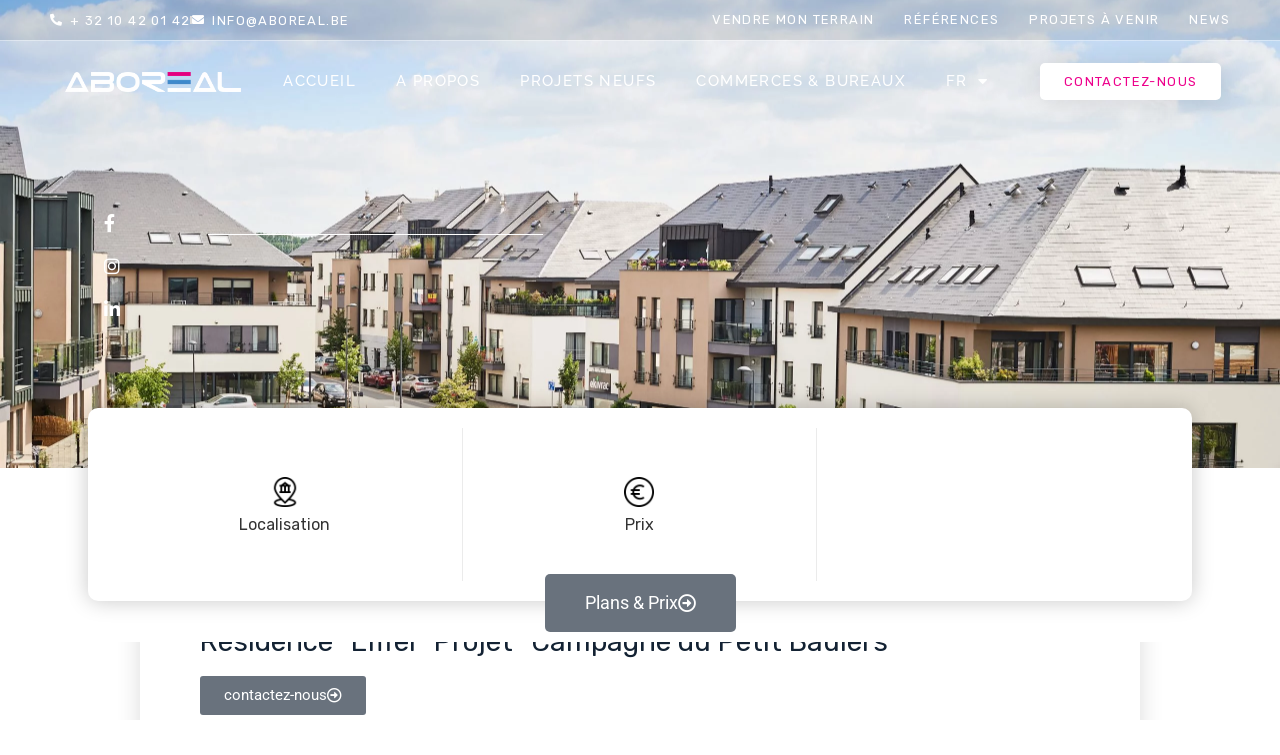

--- FILE ---
content_type: text/html; charset=UTF-8
request_url: https://aboreal.be/references/residence-eiffel-projet-campagne-du-petit-baulers/
body_size: 29149
content:
<!doctype html>
<html lang="fr-FR" prefix="og: https://ogp.me/ns#">
<head>
	<meta charset="UTF-8">
		<meta name="viewport" content="width=device-width, initial-scale=1">
	<link rel="profile" href="http://gmpg.org/xfn/11">
	<script type="text/javascript">
/* <![CDATA[ */
var theplus_ajax_url = "https://aboreal.be/wp-admin/admin-ajax.php";
		var theplus_ajax_post_url = "https://aboreal.be/wp-admin/admin-post.php";
		var theplus_nonce = "0a92403977";
/* ]]> */
</script>
	<style>img:is([sizes="auto" i], [sizes^="auto," i]) { contain-intrinsic-size: 3000px 1500px }</style>
		<!-- Pixel Cat Facebook Pixel Code -->
	<script>
	!function(f,b,e,v,n,t,s){if(f.fbq)return;n=f.fbq=function(){n.callMethod?
	n.callMethod.apply(n,arguments):n.queue.push(arguments)};if(!f._fbq)f._fbq=n;
	n.push=n;n.loaded=!0;n.version='2.0';n.queue=[];t=b.createElement(e);t.async=!0;
	t.src=v;s=b.getElementsByTagName(e)[0];s.parentNode.insertBefore(t,s)}(window,
	document,'script','https://connect.facebook.net/en_US/fbevents.js' );
	fbq( 'init', '380627063060411' );	</script>
	<!-- DO NOT MODIFY -->
	<!-- End Facebook Pixel Code -->
	
<!-- Optimisation des moteurs de recherche par Rank Math - https://rankmath.com/ -->
<title>Résidence &quot;Eiffel&quot; Projet &quot;Campagne du Petit Baulers&quot; - Aboreal</title>
<meta name="robots" content="follow, index, max-snippet:-1, max-video-preview:-1, max-image-preview:large"/>
<link rel="canonical" href="https://aboreal.be/references/residence-eiffel-projet-campagne-du-petit-baulers/" />
<meta property="og:locale" content="fr_FR" />
<meta property="og:type" content="article" />
<meta property="og:title" content="Résidence &quot;Eiffel&quot; Projet &quot;Campagne du Petit Baulers&quot; - Aboreal" />
<meta property="og:url" content="https://aboreal.be/references/residence-eiffel-projet-campagne-du-petit-baulers/" />
<meta property="og:site_name" content="Aboreal" />
<meta property="og:updated_time" content="2020-07-28T16:53:07+02:00" />
<meta property="og:image" content="https://aboreal.be/wp-content/uploads/2020/07/180621_InRed_BenjaminBrolet_0103-1024x683.jpg" />
<meta property="og:image:secure_url" content="https://aboreal.be/wp-content/uploads/2020/07/180621_InRed_BenjaminBrolet_0103-1024x683.jpg" />
<meta property="og:image:width" content="800" />
<meta property="og:image:height" content="534" />
<meta property="og:image:alt" content="Résidence &#8220;Eiffel&#8221; Projet &#8220;Campagne du Petit Baulers&#8221;" />
<meta property="og:image:type" content="image/jpeg" />
<meta name="twitter:card" content="summary_large_image" />
<meta name="twitter:title" content="Résidence &quot;Eiffel&quot; Projet &quot;Campagne du Petit Baulers&quot; - Aboreal" />
<meta name="twitter:image" content="https://aboreal.be/wp-content/uploads/2020/07/180621_InRed_BenjaminBrolet_0103-1024x683.jpg" />
<!-- /Extension Rank Math WordPress SEO -->

<link rel='dns-prefetch' href='//maps.googleapis.com' />
<link rel="alternate" type="application/rss+xml" title="Aboreal &raquo; Flux" href="https://aboreal.be/feed/" />
<link rel="alternate" type="application/rss+xml" title="Aboreal &raquo; Flux des commentaires" href="https://aboreal.be/comments/feed/" />
<script type="text/javascript">
/* <![CDATA[ */
window._wpemojiSettings = {"baseUrl":"https:\/\/s.w.org\/images\/core\/emoji\/16.0.1\/72x72\/","ext":".png","svgUrl":"https:\/\/s.w.org\/images\/core\/emoji\/16.0.1\/svg\/","svgExt":".svg","source":{"concatemoji":"https:\/\/aboreal.be\/wp-includes\/js\/wp-emoji-release.min.js?ver=6.8.3"}};
/*! This file is auto-generated */
!function(s,n){var o,i,e;function c(e){try{var t={supportTests:e,timestamp:(new Date).valueOf()};sessionStorage.setItem(o,JSON.stringify(t))}catch(e){}}function p(e,t,n){e.clearRect(0,0,e.canvas.width,e.canvas.height),e.fillText(t,0,0);var t=new Uint32Array(e.getImageData(0,0,e.canvas.width,e.canvas.height).data),a=(e.clearRect(0,0,e.canvas.width,e.canvas.height),e.fillText(n,0,0),new Uint32Array(e.getImageData(0,0,e.canvas.width,e.canvas.height).data));return t.every(function(e,t){return e===a[t]})}function u(e,t){e.clearRect(0,0,e.canvas.width,e.canvas.height),e.fillText(t,0,0);for(var n=e.getImageData(16,16,1,1),a=0;a<n.data.length;a++)if(0!==n.data[a])return!1;return!0}function f(e,t,n,a){switch(t){case"flag":return n(e,"\ud83c\udff3\ufe0f\u200d\u26a7\ufe0f","\ud83c\udff3\ufe0f\u200b\u26a7\ufe0f")?!1:!n(e,"\ud83c\udde8\ud83c\uddf6","\ud83c\udde8\u200b\ud83c\uddf6")&&!n(e,"\ud83c\udff4\udb40\udc67\udb40\udc62\udb40\udc65\udb40\udc6e\udb40\udc67\udb40\udc7f","\ud83c\udff4\u200b\udb40\udc67\u200b\udb40\udc62\u200b\udb40\udc65\u200b\udb40\udc6e\u200b\udb40\udc67\u200b\udb40\udc7f");case"emoji":return!a(e,"\ud83e\udedf")}return!1}function g(e,t,n,a){var r="undefined"!=typeof WorkerGlobalScope&&self instanceof WorkerGlobalScope?new OffscreenCanvas(300,150):s.createElement("canvas"),o=r.getContext("2d",{willReadFrequently:!0}),i=(o.textBaseline="top",o.font="600 32px Arial",{});return e.forEach(function(e){i[e]=t(o,e,n,a)}),i}function t(e){var t=s.createElement("script");t.src=e,t.defer=!0,s.head.appendChild(t)}"undefined"!=typeof Promise&&(o="wpEmojiSettingsSupports",i=["flag","emoji"],n.supports={everything:!0,everythingExceptFlag:!0},e=new Promise(function(e){s.addEventListener("DOMContentLoaded",e,{once:!0})}),new Promise(function(t){var n=function(){try{var e=JSON.parse(sessionStorage.getItem(o));if("object"==typeof e&&"number"==typeof e.timestamp&&(new Date).valueOf()<e.timestamp+604800&&"object"==typeof e.supportTests)return e.supportTests}catch(e){}return null}();if(!n){if("undefined"!=typeof Worker&&"undefined"!=typeof OffscreenCanvas&&"undefined"!=typeof URL&&URL.createObjectURL&&"undefined"!=typeof Blob)try{var e="postMessage("+g.toString()+"("+[JSON.stringify(i),f.toString(),p.toString(),u.toString()].join(",")+"));",a=new Blob([e],{type:"text/javascript"}),r=new Worker(URL.createObjectURL(a),{name:"wpTestEmojiSupports"});return void(r.onmessage=function(e){c(n=e.data),r.terminate(),t(n)})}catch(e){}c(n=g(i,f,p,u))}t(n)}).then(function(e){for(var t in e)n.supports[t]=e[t],n.supports.everything=n.supports.everything&&n.supports[t],"flag"!==t&&(n.supports.everythingExceptFlag=n.supports.everythingExceptFlag&&n.supports[t]);n.supports.everythingExceptFlag=n.supports.everythingExceptFlag&&!n.supports.flag,n.DOMReady=!1,n.readyCallback=function(){n.DOMReady=!0}}).then(function(){return e}).then(function(){var e;n.supports.everything||(n.readyCallback(),(e=n.source||{}).concatemoji?t(e.concatemoji):e.wpemoji&&e.twemoji&&(t(e.twemoji),t(e.wpemoji)))}))}((window,document),window._wpemojiSettings);
/* ]]> */
</script>
<link rel='stylesheet' id='dce-animations-css' href='https://aboreal.be/wp-content/plugins/dynamic-content-for-elementor/assets/css/animations.css?ver=3.3.17' type='text/css' media='all' />
<style id='wp-emoji-styles-inline-css' type='text/css'>

	img.wp-smiley, img.emoji {
		display: inline !important;
		border: none !important;
		box-shadow: none !important;
		height: 1em !important;
		width: 1em !important;
		margin: 0 0.07em !important;
		vertical-align: -0.1em !important;
		background: none !important;
		padding: 0 !important;
	}
</style>
<link rel='stylesheet' id='wp-block-library-css' href='https://aboreal.be/wp-includes/css/dist/block-library/style.min.css?ver=6.8.3' type='text/css' media='all' />
<style id='classic-theme-styles-inline-css' type='text/css'>
/*! This file is auto-generated */
.wp-block-button__link{color:#fff;background-color:#32373c;border-radius:9999px;box-shadow:none;text-decoration:none;padding:calc(.667em + 2px) calc(1.333em + 2px);font-size:1.125em}.wp-block-file__button{background:#32373c;color:#fff;text-decoration:none}
</style>
<link rel='stylesheet' id='jet-engine-frontend-css' href='https://aboreal.be/wp-content/plugins/jet-engine/assets/css/frontend.css?ver=3.7.7' type='text/css' media='all' />
<style id='global-styles-inline-css' type='text/css'>
:root{--wp--preset--aspect-ratio--square: 1;--wp--preset--aspect-ratio--4-3: 4/3;--wp--preset--aspect-ratio--3-4: 3/4;--wp--preset--aspect-ratio--3-2: 3/2;--wp--preset--aspect-ratio--2-3: 2/3;--wp--preset--aspect-ratio--16-9: 16/9;--wp--preset--aspect-ratio--9-16: 9/16;--wp--preset--color--black: #000000;--wp--preset--color--cyan-bluish-gray: #abb8c3;--wp--preset--color--white: #ffffff;--wp--preset--color--pale-pink: #f78da7;--wp--preset--color--vivid-red: #cf2e2e;--wp--preset--color--luminous-vivid-orange: #ff6900;--wp--preset--color--luminous-vivid-amber: #fcb900;--wp--preset--color--light-green-cyan: #7bdcb5;--wp--preset--color--vivid-green-cyan: #00d084;--wp--preset--color--pale-cyan-blue: #8ed1fc;--wp--preset--color--vivid-cyan-blue: #0693e3;--wp--preset--color--vivid-purple: #9b51e0;--wp--preset--gradient--vivid-cyan-blue-to-vivid-purple: linear-gradient(135deg,rgba(6,147,227,1) 0%,rgb(155,81,224) 100%);--wp--preset--gradient--light-green-cyan-to-vivid-green-cyan: linear-gradient(135deg,rgb(122,220,180) 0%,rgb(0,208,130) 100%);--wp--preset--gradient--luminous-vivid-amber-to-luminous-vivid-orange: linear-gradient(135deg,rgba(252,185,0,1) 0%,rgba(255,105,0,1) 100%);--wp--preset--gradient--luminous-vivid-orange-to-vivid-red: linear-gradient(135deg,rgba(255,105,0,1) 0%,rgb(207,46,46) 100%);--wp--preset--gradient--very-light-gray-to-cyan-bluish-gray: linear-gradient(135deg,rgb(238,238,238) 0%,rgb(169,184,195) 100%);--wp--preset--gradient--cool-to-warm-spectrum: linear-gradient(135deg,rgb(74,234,220) 0%,rgb(151,120,209) 20%,rgb(207,42,186) 40%,rgb(238,44,130) 60%,rgb(251,105,98) 80%,rgb(254,248,76) 100%);--wp--preset--gradient--blush-light-purple: linear-gradient(135deg,rgb(255,206,236) 0%,rgb(152,150,240) 100%);--wp--preset--gradient--blush-bordeaux: linear-gradient(135deg,rgb(254,205,165) 0%,rgb(254,45,45) 50%,rgb(107,0,62) 100%);--wp--preset--gradient--luminous-dusk: linear-gradient(135deg,rgb(255,203,112) 0%,rgb(199,81,192) 50%,rgb(65,88,208) 100%);--wp--preset--gradient--pale-ocean: linear-gradient(135deg,rgb(255,245,203) 0%,rgb(182,227,212) 50%,rgb(51,167,181) 100%);--wp--preset--gradient--electric-grass: linear-gradient(135deg,rgb(202,248,128) 0%,rgb(113,206,126) 100%);--wp--preset--gradient--midnight: linear-gradient(135deg,rgb(2,3,129) 0%,rgb(40,116,252) 100%);--wp--preset--font-size--small: 13px;--wp--preset--font-size--medium: 20px;--wp--preset--font-size--large: 36px;--wp--preset--font-size--x-large: 42px;--wp--preset--spacing--20: 0.44rem;--wp--preset--spacing--30: 0.67rem;--wp--preset--spacing--40: 1rem;--wp--preset--spacing--50: 1.5rem;--wp--preset--spacing--60: 2.25rem;--wp--preset--spacing--70: 3.38rem;--wp--preset--spacing--80: 5.06rem;--wp--preset--shadow--natural: 6px 6px 9px rgba(0, 0, 0, 0.2);--wp--preset--shadow--deep: 12px 12px 50px rgba(0, 0, 0, 0.4);--wp--preset--shadow--sharp: 6px 6px 0px rgba(0, 0, 0, 0.2);--wp--preset--shadow--outlined: 6px 6px 0px -3px rgba(255, 255, 255, 1), 6px 6px rgba(0, 0, 0, 1);--wp--preset--shadow--crisp: 6px 6px 0px rgba(0, 0, 0, 1);}:where(.is-layout-flex){gap: 0.5em;}:where(.is-layout-grid){gap: 0.5em;}body .is-layout-flex{display: flex;}.is-layout-flex{flex-wrap: wrap;align-items: center;}.is-layout-flex > :is(*, div){margin: 0;}body .is-layout-grid{display: grid;}.is-layout-grid > :is(*, div){margin: 0;}:where(.wp-block-columns.is-layout-flex){gap: 2em;}:where(.wp-block-columns.is-layout-grid){gap: 2em;}:where(.wp-block-post-template.is-layout-flex){gap: 1.25em;}:where(.wp-block-post-template.is-layout-grid){gap: 1.25em;}.has-black-color{color: var(--wp--preset--color--black) !important;}.has-cyan-bluish-gray-color{color: var(--wp--preset--color--cyan-bluish-gray) !important;}.has-white-color{color: var(--wp--preset--color--white) !important;}.has-pale-pink-color{color: var(--wp--preset--color--pale-pink) !important;}.has-vivid-red-color{color: var(--wp--preset--color--vivid-red) !important;}.has-luminous-vivid-orange-color{color: var(--wp--preset--color--luminous-vivid-orange) !important;}.has-luminous-vivid-amber-color{color: var(--wp--preset--color--luminous-vivid-amber) !important;}.has-light-green-cyan-color{color: var(--wp--preset--color--light-green-cyan) !important;}.has-vivid-green-cyan-color{color: var(--wp--preset--color--vivid-green-cyan) !important;}.has-pale-cyan-blue-color{color: var(--wp--preset--color--pale-cyan-blue) !important;}.has-vivid-cyan-blue-color{color: var(--wp--preset--color--vivid-cyan-blue) !important;}.has-vivid-purple-color{color: var(--wp--preset--color--vivid-purple) !important;}.has-black-background-color{background-color: var(--wp--preset--color--black) !important;}.has-cyan-bluish-gray-background-color{background-color: var(--wp--preset--color--cyan-bluish-gray) !important;}.has-white-background-color{background-color: var(--wp--preset--color--white) !important;}.has-pale-pink-background-color{background-color: var(--wp--preset--color--pale-pink) !important;}.has-vivid-red-background-color{background-color: var(--wp--preset--color--vivid-red) !important;}.has-luminous-vivid-orange-background-color{background-color: var(--wp--preset--color--luminous-vivid-orange) !important;}.has-luminous-vivid-amber-background-color{background-color: var(--wp--preset--color--luminous-vivid-amber) !important;}.has-light-green-cyan-background-color{background-color: var(--wp--preset--color--light-green-cyan) !important;}.has-vivid-green-cyan-background-color{background-color: var(--wp--preset--color--vivid-green-cyan) !important;}.has-pale-cyan-blue-background-color{background-color: var(--wp--preset--color--pale-cyan-blue) !important;}.has-vivid-cyan-blue-background-color{background-color: var(--wp--preset--color--vivid-cyan-blue) !important;}.has-vivid-purple-background-color{background-color: var(--wp--preset--color--vivid-purple) !important;}.has-black-border-color{border-color: var(--wp--preset--color--black) !important;}.has-cyan-bluish-gray-border-color{border-color: var(--wp--preset--color--cyan-bluish-gray) !important;}.has-white-border-color{border-color: var(--wp--preset--color--white) !important;}.has-pale-pink-border-color{border-color: var(--wp--preset--color--pale-pink) !important;}.has-vivid-red-border-color{border-color: var(--wp--preset--color--vivid-red) !important;}.has-luminous-vivid-orange-border-color{border-color: var(--wp--preset--color--luminous-vivid-orange) !important;}.has-luminous-vivid-amber-border-color{border-color: var(--wp--preset--color--luminous-vivid-amber) !important;}.has-light-green-cyan-border-color{border-color: var(--wp--preset--color--light-green-cyan) !important;}.has-vivid-green-cyan-border-color{border-color: var(--wp--preset--color--vivid-green-cyan) !important;}.has-pale-cyan-blue-border-color{border-color: var(--wp--preset--color--pale-cyan-blue) !important;}.has-vivid-cyan-blue-border-color{border-color: var(--wp--preset--color--vivid-cyan-blue) !important;}.has-vivid-purple-border-color{border-color: var(--wp--preset--color--vivid-purple) !important;}.has-vivid-cyan-blue-to-vivid-purple-gradient-background{background: var(--wp--preset--gradient--vivid-cyan-blue-to-vivid-purple) !important;}.has-light-green-cyan-to-vivid-green-cyan-gradient-background{background: var(--wp--preset--gradient--light-green-cyan-to-vivid-green-cyan) !important;}.has-luminous-vivid-amber-to-luminous-vivid-orange-gradient-background{background: var(--wp--preset--gradient--luminous-vivid-amber-to-luminous-vivid-orange) !important;}.has-luminous-vivid-orange-to-vivid-red-gradient-background{background: var(--wp--preset--gradient--luminous-vivid-orange-to-vivid-red) !important;}.has-very-light-gray-to-cyan-bluish-gray-gradient-background{background: var(--wp--preset--gradient--very-light-gray-to-cyan-bluish-gray) !important;}.has-cool-to-warm-spectrum-gradient-background{background: var(--wp--preset--gradient--cool-to-warm-spectrum) !important;}.has-blush-light-purple-gradient-background{background: var(--wp--preset--gradient--blush-light-purple) !important;}.has-blush-bordeaux-gradient-background{background: var(--wp--preset--gradient--blush-bordeaux) !important;}.has-luminous-dusk-gradient-background{background: var(--wp--preset--gradient--luminous-dusk) !important;}.has-pale-ocean-gradient-background{background: var(--wp--preset--gradient--pale-ocean) !important;}.has-electric-grass-gradient-background{background: var(--wp--preset--gradient--electric-grass) !important;}.has-midnight-gradient-background{background: var(--wp--preset--gradient--midnight) !important;}.has-small-font-size{font-size: var(--wp--preset--font-size--small) !important;}.has-medium-font-size{font-size: var(--wp--preset--font-size--medium) !important;}.has-large-font-size{font-size: var(--wp--preset--font-size--large) !important;}.has-x-large-font-size{font-size: var(--wp--preset--font-size--x-large) !important;}
:where(.wp-block-post-template.is-layout-flex){gap: 1.25em;}:where(.wp-block-post-template.is-layout-grid){gap: 1.25em;}
:where(.wp-block-columns.is-layout-flex){gap: 2em;}:where(.wp-block-columns.is-layout-grid){gap: 2em;}
:root :where(.wp-block-pullquote){font-size: 1.5em;line-height: 1.6;}
</style>
<link rel='stylesheet' id='formcraft-common-css' href='https://aboreal.be/wp-content/plugins/formcraft3/dist/formcraft-common.css?ver=3.8.10' type='text/css' media='all' />
<link rel='stylesheet' id='formcraft-form-css' href='https://aboreal.be/wp-content/plugins/formcraft3/dist/form.css?ver=3.8.10' type='text/css' media='all' />
<style id='wpgb-head-inline-css' type='text/css'>
.wp-grid-builder:not(.wpgb-template),.wpgb-facet{opacity:0.01}.wpgb-facet fieldset{margin:0;padding:0;border:none;outline:none;box-shadow:none}.wpgb-facet fieldset:last-child{margin-bottom:40px;}.wpgb-facet fieldset legend.wpgb-sr-only{height:1px;width:1px}
</style>
<link rel='stylesheet' id='wpml-legacy-horizontal-list-0-css' href='https://aboreal.be/wp-content/plugins/sitepress-multilingual-cms/templates/language-switchers/legacy-list-horizontal/style.min.css?ver=1' type='text/css' media='all' />
<link rel='stylesheet' id='wpml-menu-item-0-css' href='https://aboreal.be/wp-content/plugins/sitepress-multilingual-cms/templates/language-switchers/menu-item/style.min.css?ver=1' type='text/css' media='all' />
<link rel='stylesheet' id='theplus-plus-extra-adv-plus-extra-adv-css' href='//aboreal.be/wp-content/plugins/the-plus-addons-for-elementor-page-builder/assets/css/main/plus-extra-adv/plus-extra-adv.min.css?ver=1763714957' type='text/css' media='all' />
<link rel='stylesheet' id='theplus-plus-piechart-progress-piechart-css' href='//aboreal.be/wp-content/plugins/the-plus-addons-for-elementor-page-builder/assets/css/main/progress-piechart/plus-piechart.css?ver=1763714957' type='text/css' media='all' />
<link rel='stylesheet' id='theplus-plus-progress-progress-piechart-css' href='//aboreal.be/wp-content/plugins/the-plus-addons-for-elementor-page-builder/assets/css/main/progress-piechart/plus-progress.css?ver=1763714957' type='text/css' media='all' />
<link rel='stylesheet' id='plus-icons-mind-css-css' href='//aboreal.be/wp-content/plugins/theplus_elementor_addon/assets/css/extra/iconsmind.min.css?ver=6.3.1' type='text/css' media='all' />
<link rel='stylesheet' id='parent-style-css' href='https://aboreal.be/wp-content/themes/hello-elementor/style.css?ver=6.8.3' type='text/css' media='all' />
<link rel='stylesheet' id='hello-elementor-css' href='https://aboreal.be/wp-content/themes/hello-elementor/style.min.css?ver=2.2.0' type='text/css' media='all' />
<link rel='stylesheet' id='hello-elementor-theme-style-css' href='https://aboreal.be/wp-content/themes/hello-elementor/theme.min.css?ver=2.2.0' type='text/css' media='all' />
<link rel='stylesheet' id='elementor-frontend-css' href='https://aboreal.be/wp-content/plugins/elementor/assets/css/frontend.min.css?ver=3.32.5' type='text/css' media='all' />
<style id='elementor-frontend-inline-css' type='text/css'>
@-webkit-keyframes ha_fadeIn{0%{opacity:0}to{opacity:1}}@keyframes ha_fadeIn{0%{opacity:0}to{opacity:1}}@-webkit-keyframes ha_zoomIn{0%{opacity:0;-webkit-transform:scale3d(.3,.3,.3);transform:scale3d(.3,.3,.3)}50%{opacity:1}}@keyframes ha_zoomIn{0%{opacity:0;-webkit-transform:scale3d(.3,.3,.3);transform:scale3d(.3,.3,.3)}50%{opacity:1}}@-webkit-keyframes ha_rollIn{0%{opacity:0;-webkit-transform:translate3d(-100%,0,0) rotate3d(0,0,1,-120deg);transform:translate3d(-100%,0,0) rotate3d(0,0,1,-120deg)}to{opacity:1}}@keyframes ha_rollIn{0%{opacity:0;-webkit-transform:translate3d(-100%,0,0) rotate3d(0,0,1,-120deg);transform:translate3d(-100%,0,0) rotate3d(0,0,1,-120deg)}to{opacity:1}}@-webkit-keyframes ha_bounce{0%,20%,53%,to{-webkit-animation-timing-function:cubic-bezier(.215,.61,.355,1);animation-timing-function:cubic-bezier(.215,.61,.355,1)}40%,43%{-webkit-transform:translate3d(0,-30px,0) scaleY(1.1);transform:translate3d(0,-30px,0) scaleY(1.1);-webkit-animation-timing-function:cubic-bezier(.755,.05,.855,.06);animation-timing-function:cubic-bezier(.755,.05,.855,.06)}70%{-webkit-transform:translate3d(0,-15px,0) scaleY(1.05);transform:translate3d(0,-15px,0) scaleY(1.05);-webkit-animation-timing-function:cubic-bezier(.755,.05,.855,.06);animation-timing-function:cubic-bezier(.755,.05,.855,.06)}80%{-webkit-transition-timing-function:cubic-bezier(.215,.61,.355,1);transition-timing-function:cubic-bezier(.215,.61,.355,1);-webkit-transform:translate3d(0,0,0) scaleY(.95);transform:translate3d(0,0,0) scaleY(.95)}90%{-webkit-transform:translate3d(0,-4px,0) scaleY(1.02);transform:translate3d(0,-4px,0) scaleY(1.02)}}@keyframes ha_bounce{0%,20%,53%,to{-webkit-animation-timing-function:cubic-bezier(.215,.61,.355,1);animation-timing-function:cubic-bezier(.215,.61,.355,1)}40%,43%{-webkit-transform:translate3d(0,-30px,0) scaleY(1.1);transform:translate3d(0,-30px,0) scaleY(1.1);-webkit-animation-timing-function:cubic-bezier(.755,.05,.855,.06);animation-timing-function:cubic-bezier(.755,.05,.855,.06)}70%{-webkit-transform:translate3d(0,-15px,0) scaleY(1.05);transform:translate3d(0,-15px,0) scaleY(1.05);-webkit-animation-timing-function:cubic-bezier(.755,.05,.855,.06);animation-timing-function:cubic-bezier(.755,.05,.855,.06)}80%{-webkit-transition-timing-function:cubic-bezier(.215,.61,.355,1);transition-timing-function:cubic-bezier(.215,.61,.355,1);-webkit-transform:translate3d(0,0,0) scaleY(.95);transform:translate3d(0,0,0) scaleY(.95)}90%{-webkit-transform:translate3d(0,-4px,0) scaleY(1.02);transform:translate3d(0,-4px,0) scaleY(1.02)}}@-webkit-keyframes ha_bounceIn{0%,20%,40%,60%,80%,to{-webkit-animation-timing-function:cubic-bezier(.215,.61,.355,1);animation-timing-function:cubic-bezier(.215,.61,.355,1)}0%{opacity:0;-webkit-transform:scale3d(.3,.3,.3);transform:scale3d(.3,.3,.3)}20%{-webkit-transform:scale3d(1.1,1.1,1.1);transform:scale3d(1.1,1.1,1.1)}40%{-webkit-transform:scale3d(.9,.9,.9);transform:scale3d(.9,.9,.9)}60%{opacity:1;-webkit-transform:scale3d(1.03,1.03,1.03);transform:scale3d(1.03,1.03,1.03)}80%{-webkit-transform:scale3d(.97,.97,.97);transform:scale3d(.97,.97,.97)}to{opacity:1}}@keyframes ha_bounceIn{0%,20%,40%,60%,80%,to{-webkit-animation-timing-function:cubic-bezier(.215,.61,.355,1);animation-timing-function:cubic-bezier(.215,.61,.355,1)}0%{opacity:0;-webkit-transform:scale3d(.3,.3,.3);transform:scale3d(.3,.3,.3)}20%{-webkit-transform:scale3d(1.1,1.1,1.1);transform:scale3d(1.1,1.1,1.1)}40%{-webkit-transform:scale3d(.9,.9,.9);transform:scale3d(.9,.9,.9)}60%{opacity:1;-webkit-transform:scale3d(1.03,1.03,1.03);transform:scale3d(1.03,1.03,1.03)}80%{-webkit-transform:scale3d(.97,.97,.97);transform:scale3d(.97,.97,.97)}to{opacity:1}}@-webkit-keyframes ha_flipInX{0%{opacity:0;-webkit-transform:perspective(400px) rotate3d(1,0,0,90deg);transform:perspective(400px) rotate3d(1,0,0,90deg);-webkit-animation-timing-function:ease-in;animation-timing-function:ease-in}40%{-webkit-transform:perspective(400px) rotate3d(1,0,0,-20deg);transform:perspective(400px) rotate3d(1,0,0,-20deg);-webkit-animation-timing-function:ease-in;animation-timing-function:ease-in}60%{opacity:1;-webkit-transform:perspective(400px) rotate3d(1,0,0,10deg);transform:perspective(400px) rotate3d(1,0,0,10deg)}80%{-webkit-transform:perspective(400px) rotate3d(1,0,0,-5deg);transform:perspective(400px) rotate3d(1,0,0,-5deg)}}@keyframes ha_flipInX{0%{opacity:0;-webkit-transform:perspective(400px) rotate3d(1,0,0,90deg);transform:perspective(400px) rotate3d(1,0,0,90deg);-webkit-animation-timing-function:ease-in;animation-timing-function:ease-in}40%{-webkit-transform:perspective(400px) rotate3d(1,0,0,-20deg);transform:perspective(400px) rotate3d(1,0,0,-20deg);-webkit-animation-timing-function:ease-in;animation-timing-function:ease-in}60%{opacity:1;-webkit-transform:perspective(400px) rotate3d(1,0,0,10deg);transform:perspective(400px) rotate3d(1,0,0,10deg)}80%{-webkit-transform:perspective(400px) rotate3d(1,0,0,-5deg);transform:perspective(400px) rotate3d(1,0,0,-5deg)}}@-webkit-keyframes ha_flipInY{0%{opacity:0;-webkit-transform:perspective(400px) rotate3d(0,1,0,90deg);transform:perspective(400px) rotate3d(0,1,0,90deg);-webkit-animation-timing-function:ease-in;animation-timing-function:ease-in}40%{-webkit-transform:perspective(400px) rotate3d(0,1,0,-20deg);transform:perspective(400px) rotate3d(0,1,0,-20deg);-webkit-animation-timing-function:ease-in;animation-timing-function:ease-in}60%{opacity:1;-webkit-transform:perspective(400px) rotate3d(0,1,0,10deg);transform:perspective(400px) rotate3d(0,1,0,10deg)}80%{-webkit-transform:perspective(400px) rotate3d(0,1,0,-5deg);transform:perspective(400px) rotate3d(0,1,0,-5deg)}}@keyframes ha_flipInY{0%{opacity:0;-webkit-transform:perspective(400px) rotate3d(0,1,0,90deg);transform:perspective(400px) rotate3d(0,1,0,90deg);-webkit-animation-timing-function:ease-in;animation-timing-function:ease-in}40%{-webkit-transform:perspective(400px) rotate3d(0,1,0,-20deg);transform:perspective(400px) rotate3d(0,1,0,-20deg);-webkit-animation-timing-function:ease-in;animation-timing-function:ease-in}60%{opacity:1;-webkit-transform:perspective(400px) rotate3d(0,1,0,10deg);transform:perspective(400px) rotate3d(0,1,0,10deg)}80%{-webkit-transform:perspective(400px) rotate3d(0,1,0,-5deg);transform:perspective(400px) rotate3d(0,1,0,-5deg)}}@-webkit-keyframes ha_swing{20%{-webkit-transform:rotate3d(0,0,1,15deg);transform:rotate3d(0,0,1,15deg)}40%{-webkit-transform:rotate3d(0,0,1,-10deg);transform:rotate3d(0,0,1,-10deg)}60%{-webkit-transform:rotate3d(0,0,1,5deg);transform:rotate3d(0,0,1,5deg)}80%{-webkit-transform:rotate3d(0,0,1,-5deg);transform:rotate3d(0,0,1,-5deg)}}@keyframes ha_swing{20%{-webkit-transform:rotate3d(0,0,1,15deg);transform:rotate3d(0,0,1,15deg)}40%{-webkit-transform:rotate3d(0,0,1,-10deg);transform:rotate3d(0,0,1,-10deg)}60%{-webkit-transform:rotate3d(0,0,1,5deg);transform:rotate3d(0,0,1,5deg)}80%{-webkit-transform:rotate3d(0,0,1,-5deg);transform:rotate3d(0,0,1,-5deg)}}@-webkit-keyframes ha_slideInDown{0%{visibility:visible;-webkit-transform:translate3d(0,-100%,0);transform:translate3d(0,-100%,0)}}@keyframes ha_slideInDown{0%{visibility:visible;-webkit-transform:translate3d(0,-100%,0);transform:translate3d(0,-100%,0)}}@-webkit-keyframes ha_slideInUp{0%{visibility:visible;-webkit-transform:translate3d(0,100%,0);transform:translate3d(0,100%,0)}}@keyframes ha_slideInUp{0%{visibility:visible;-webkit-transform:translate3d(0,100%,0);transform:translate3d(0,100%,0)}}@-webkit-keyframes ha_slideInLeft{0%{visibility:visible;-webkit-transform:translate3d(-100%,0,0);transform:translate3d(-100%,0,0)}}@keyframes ha_slideInLeft{0%{visibility:visible;-webkit-transform:translate3d(-100%,0,0);transform:translate3d(-100%,0,0)}}@-webkit-keyframes ha_slideInRight{0%{visibility:visible;-webkit-transform:translate3d(100%,0,0);transform:translate3d(100%,0,0)}}@keyframes ha_slideInRight{0%{visibility:visible;-webkit-transform:translate3d(100%,0,0);transform:translate3d(100%,0,0)}}.ha_fadeIn{-webkit-animation-name:ha_fadeIn;animation-name:ha_fadeIn}.ha_zoomIn{-webkit-animation-name:ha_zoomIn;animation-name:ha_zoomIn}.ha_rollIn{-webkit-animation-name:ha_rollIn;animation-name:ha_rollIn}.ha_bounce{-webkit-transform-origin:center bottom;-ms-transform-origin:center bottom;transform-origin:center bottom;-webkit-animation-name:ha_bounce;animation-name:ha_bounce}.ha_bounceIn{-webkit-animation-name:ha_bounceIn;animation-name:ha_bounceIn;-webkit-animation-duration:.75s;-webkit-animation-duration:calc(var(--animate-duration)*.75);animation-duration:.75s;animation-duration:calc(var(--animate-duration)*.75)}.ha_flipInX,.ha_flipInY{-webkit-animation-name:ha_flipInX;animation-name:ha_flipInX;-webkit-backface-visibility:visible!important;backface-visibility:visible!important}.ha_flipInY{-webkit-animation-name:ha_flipInY;animation-name:ha_flipInY}.ha_swing{-webkit-transform-origin:top center;-ms-transform-origin:top center;transform-origin:top center;-webkit-animation-name:ha_swing;animation-name:ha_swing}.ha_slideInDown{-webkit-animation-name:ha_slideInDown;animation-name:ha_slideInDown}.ha_slideInUp{-webkit-animation-name:ha_slideInUp;animation-name:ha_slideInUp}.ha_slideInLeft{-webkit-animation-name:ha_slideInLeft;animation-name:ha_slideInLeft}.ha_slideInRight{-webkit-animation-name:ha_slideInRight;animation-name:ha_slideInRight}.ha-css-transform-yes{-webkit-transition-duration:var(--ha-tfx-transition-duration, .2s);transition-duration:var(--ha-tfx-transition-duration, .2s);-webkit-transition-property:-webkit-transform;transition-property:transform;transition-property:transform,-webkit-transform;-webkit-transform:translate(var(--ha-tfx-translate-x, 0),var(--ha-tfx-translate-y, 0)) scale(var(--ha-tfx-scale-x, 1),var(--ha-tfx-scale-y, 1)) skew(var(--ha-tfx-skew-x, 0),var(--ha-tfx-skew-y, 0)) rotateX(var(--ha-tfx-rotate-x, 0)) rotateY(var(--ha-tfx-rotate-y, 0)) rotateZ(var(--ha-tfx-rotate-z, 0));transform:translate(var(--ha-tfx-translate-x, 0),var(--ha-tfx-translate-y, 0)) scale(var(--ha-tfx-scale-x, 1),var(--ha-tfx-scale-y, 1)) skew(var(--ha-tfx-skew-x, 0),var(--ha-tfx-skew-y, 0)) rotateX(var(--ha-tfx-rotate-x, 0)) rotateY(var(--ha-tfx-rotate-y, 0)) rotateZ(var(--ha-tfx-rotate-z, 0))}.ha-css-transform-yes:hover{-webkit-transform:translate(var(--ha-tfx-translate-x-hover, var(--ha-tfx-translate-x, 0)),var(--ha-tfx-translate-y-hover, var(--ha-tfx-translate-y, 0))) scale(var(--ha-tfx-scale-x-hover, var(--ha-tfx-scale-x, 1)),var(--ha-tfx-scale-y-hover, var(--ha-tfx-scale-y, 1))) skew(var(--ha-tfx-skew-x-hover, var(--ha-tfx-skew-x, 0)),var(--ha-tfx-skew-y-hover, var(--ha-tfx-skew-y, 0))) rotateX(var(--ha-tfx-rotate-x-hover, var(--ha-tfx-rotate-x, 0))) rotateY(var(--ha-tfx-rotate-y-hover, var(--ha-tfx-rotate-y, 0))) rotateZ(var(--ha-tfx-rotate-z-hover, var(--ha-tfx-rotate-z, 0)));transform:translate(var(--ha-tfx-translate-x-hover, var(--ha-tfx-translate-x, 0)),var(--ha-tfx-translate-y-hover, var(--ha-tfx-translate-y, 0))) scale(var(--ha-tfx-scale-x-hover, var(--ha-tfx-scale-x, 1)),var(--ha-tfx-scale-y-hover, var(--ha-tfx-scale-y, 1))) skew(var(--ha-tfx-skew-x-hover, var(--ha-tfx-skew-x, 0)),var(--ha-tfx-skew-y-hover, var(--ha-tfx-skew-y, 0))) rotateX(var(--ha-tfx-rotate-x-hover, var(--ha-tfx-rotate-x, 0))) rotateY(var(--ha-tfx-rotate-y-hover, var(--ha-tfx-rotate-y, 0))) rotateZ(var(--ha-tfx-rotate-z-hover, var(--ha-tfx-rotate-z, 0)))}.happy-addon>.elementor-widget-container{word-wrap:break-word;overflow-wrap:break-word}.happy-addon>.elementor-widget-container,.happy-addon>.elementor-widget-container *{-webkit-box-sizing:border-box;box-sizing:border-box}.happy-addon:not(:has(.elementor-widget-container)),.happy-addon:not(:has(.elementor-widget-container)) *{-webkit-box-sizing:border-box;box-sizing:border-box;word-wrap:break-word;overflow-wrap:break-word}.happy-addon p:empty{display:none}.happy-addon .elementor-inline-editing{min-height:auto!important}.happy-addon-pro img{max-width:100%;height:auto;-o-object-fit:cover;object-fit:cover}.ha-screen-reader-text{position:absolute;overflow:hidden;clip:rect(1px,1px,1px,1px);margin:-1px;padding:0;width:1px;height:1px;border:0;word-wrap:normal!important;-webkit-clip-path:inset(50%);clip-path:inset(50%)}.ha-has-bg-overlay>.elementor-widget-container{position:relative;z-index:1}.ha-has-bg-overlay>.elementor-widget-container:before{position:absolute;top:0;left:0;z-index:-1;width:100%;height:100%;content:""}.ha-has-bg-overlay:not(:has(.elementor-widget-container)){position:relative;z-index:1}.ha-has-bg-overlay:not(:has(.elementor-widget-container)):before{position:absolute;top:0;left:0;z-index:-1;width:100%;height:100%;content:""}.ha-popup--is-enabled .ha-js-popup,.ha-popup--is-enabled .ha-js-popup img{cursor:-webkit-zoom-in!important;cursor:zoom-in!important}.mfp-wrap .mfp-arrow,.mfp-wrap .mfp-close{background-color:transparent}.mfp-wrap .mfp-arrow:focus,.mfp-wrap .mfp-close:focus{outline-width:thin}.ha-advanced-tooltip-enable{position:relative;cursor:pointer;--ha-tooltip-arrow-color:black;--ha-tooltip-arrow-distance:0}.ha-advanced-tooltip-enable .ha-advanced-tooltip-content{position:absolute;z-index:999;display:none;padding:5px 0;width:120px;height:auto;border-radius:6px;background-color:#000;color:#fff;text-align:center;opacity:0}.ha-advanced-tooltip-enable .ha-advanced-tooltip-content::after{position:absolute;border-width:5px;border-style:solid;content:""}.ha-advanced-tooltip-enable .ha-advanced-tooltip-content.no-arrow::after{visibility:hidden}.ha-advanced-tooltip-enable .ha-advanced-tooltip-content.show{display:inline-block;opacity:1}.ha-advanced-tooltip-enable.ha-advanced-tooltip-top .ha-advanced-tooltip-content,body[data-elementor-device-mode=tablet] .ha-advanced-tooltip-enable.ha-advanced-tooltip-tablet-top .ha-advanced-tooltip-content{top:unset;right:0;bottom:calc(101% + var(--ha-tooltip-arrow-distance));left:0;margin:0 auto}.ha-advanced-tooltip-enable.ha-advanced-tooltip-top .ha-advanced-tooltip-content::after,body[data-elementor-device-mode=tablet] .ha-advanced-tooltip-enable.ha-advanced-tooltip-tablet-top .ha-advanced-tooltip-content::after{top:100%;right:unset;bottom:unset;left:50%;border-color:var(--ha-tooltip-arrow-color) transparent transparent transparent;-webkit-transform:translateX(-50%);-ms-transform:translateX(-50%);transform:translateX(-50%)}.ha-advanced-tooltip-enable.ha-advanced-tooltip-bottom .ha-advanced-tooltip-content,body[data-elementor-device-mode=tablet] .ha-advanced-tooltip-enable.ha-advanced-tooltip-tablet-bottom .ha-advanced-tooltip-content{top:calc(101% + var(--ha-tooltip-arrow-distance));right:0;bottom:unset;left:0;margin:0 auto}.ha-advanced-tooltip-enable.ha-advanced-tooltip-bottom .ha-advanced-tooltip-content::after,body[data-elementor-device-mode=tablet] .ha-advanced-tooltip-enable.ha-advanced-tooltip-tablet-bottom .ha-advanced-tooltip-content::after{top:unset;right:unset;bottom:100%;left:50%;border-color:transparent transparent var(--ha-tooltip-arrow-color) transparent;-webkit-transform:translateX(-50%);-ms-transform:translateX(-50%);transform:translateX(-50%)}.ha-advanced-tooltip-enable.ha-advanced-tooltip-left .ha-advanced-tooltip-content,body[data-elementor-device-mode=tablet] .ha-advanced-tooltip-enable.ha-advanced-tooltip-tablet-left .ha-advanced-tooltip-content{top:50%;right:calc(101% + var(--ha-tooltip-arrow-distance));bottom:unset;left:unset;-webkit-transform:translateY(-50%);-ms-transform:translateY(-50%);transform:translateY(-50%)}.ha-advanced-tooltip-enable.ha-advanced-tooltip-left .ha-advanced-tooltip-content::after,body[data-elementor-device-mode=tablet] .ha-advanced-tooltip-enable.ha-advanced-tooltip-tablet-left .ha-advanced-tooltip-content::after{top:50%;right:unset;bottom:unset;left:100%;border-color:transparent transparent transparent var(--ha-tooltip-arrow-color);-webkit-transform:translateY(-50%);-ms-transform:translateY(-50%);transform:translateY(-50%)}.ha-advanced-tooltip-enable.ha-advanced-tooltip-right .ha-advanced-tooltip-content,body[data-elementor-device-mode=tablet] .ha-advanced-tooltip-enable.ha-advanced-tooltip-tablet-right .ha-advanced-tooltip-content{top:50%;right:unset;bottom:unset;left:calc(101% + var(--ha-tooltip-arrow-distance));-webkit-transform:translateY(-50%);-ms-transform:translateY(-50%);transform:translateY(-50%)}.ha-advanced-tooltip-enable.ha-advanced-tooltip-right .ha-advanced-tooltip-content::after,body[data-elementor-device-mode=tablet] .ha-advanced-tooltip-enable.ha-advanced-tooltip-tablet-right .ha-advanced-tooltip-content::after{top:50%;right:100%;bottom:unset;left:unset;border-color:transparent var(--ha-tooltip-arrow-color) transparent transparent;-webkit-transform:translateY(-50%);-ms-transform:translateY(-50%);transform:translateY(-50%)}body[data-elementor-device-mode=mobile] .ha-advanced-tooltip-enable.ha-advanced-tooltip-mobile-top .ha-advanced-tooltip-content{top:unset;right:0;bottom:calc(101% + var(--ha-tooltip-arrow-distance));left:0;margin:0 auto}body[data-elementor-device-mode=mobile] .ha-advanced-tooltip-enable.ha-advanced-tooltip-mobile-top .ha-advanced-tooltip-content::after{top:100%;right:unset;bottom:unset;left:50%;border-color:var(--ha-tooltip-arrow-color) transparent transparent transparent;-webkit-transform:translateX(-50%);-ms-transform:translateX(-50%);transform:translateX(-50%)}body[data-elementor-device-mode=mobile] .ha-advanced-tooltip-enable.ha-advanced-tooltip-mobile-bottom .ha-advanced-tooltip-content{top:calc(101% + var(--ha-tooltip-arrow-distance));right:0;bottom:unset;left:0;margin:0 auto}body[data-elementor-device-mode=mobile] .ha-advanced-tooltip-enable.ha-advanced-tooltip-mobile-bottom .ha-advanced-tooltip-content::after{top:unset;right:unset;bottom:100%;left:50%;border-color:transparent transparent var(--ha-tooltip-arrow-color) transparent;-webkit-transform:translateX(-50%);-ms-transform:translateX(-50%);transform:translateX(-50%)}body[data-elementor-device-mode=mobile] .ha-advanced-tooltip-enable.ha-advanced-tooltip-mobile-left .ha-advanced-tooltip-content{top:50%;right:calc(101% + var(--ha-tooltip-arrow-distance));bottom:unset;left:unset;-webkit-transform:translateY(-50%);-ms-transform:translateY(-50%);transform:translateY(-50%)}body[data-elementor-device-mode=mobile] .ha-advanced-tooltip-enable.ha-advanced-tooltip-mobile-left .ha-advanced-tooltip-content::after{top:50%;right:unset;bottom:unset;left:100%;border-color:transparent transparent transparent var(--ha-tooltip-arrow-color);-webkit-transform:translateY(-50%);-ms-transform:translateY(-50%);transform:translateY(-50%)}body[data-elementor-device-mode=mobile] .ha-advanced-tooltip-enable.ha-advanced-tooltip-mobile-right .ha-advanced-tooltip-content{top:50%;right:unset;bottom:unset;left:calc(101% + var(--ha-tooltip-arrow-distance));-webkit-transform:translateY(-50%);-ms-transform:translateY(-50%);transform:translateY(-50%)}body[data-elementor-device-mode=mobile] .ha-advanced-tooltip-enable.ha-advanced-tooltip-mobile-right .ha-advanced-tooltip-content::after{top:50%;right:100%;bottom:unset;left:unset;border-color:transparent var(--ha-tooltip-arrow-color) transparent transparent;-webkit-transform:translateY(-50%);-ms-transform:translateY(-50%);transform:translateY(-50%)}body.elementor-editor-active .happy-addon.ha-gravityforms .gform_wrapper{display:block!important}.ha-scroll-to-top-wrap.ha-scroll-to-top-hide{display:none}.ha-scroll-to-top-wrap.edit-mode,.ha-scroll-to-top-wrap.single-page-off{display:none!important}.ha-scroll-to-top-button{position:fixed;right:15px;bottom:15px;z-index:9999;display:-webkit-box;display:-webkit-flex;display:-ms-flexbox;display:flex;-webkit-box-align:center;-webkit-align-items:center;align-items:center;-ms-flex-align:center;-webkit-box-pack:center;-ms-flex-pack:center;-webkit-justify-content:center;justify-content:center;width:50px;height:50px;border-radius:50px;background-color:#5636d1;color:#fff;text-align:center;opacity:1;cursor:pointer;-webkit-transition:all .3s;transition:all .3s}.ha-scroll-to-top-button i{color:#fff;font-size:16px}.ha-scroll-to-top-button:hover{background-color:#e2498a}.ha-particle-wrapper{position:absolute;top:0;left:0;width:100%;height:100%}.ha-floating-element{position:fixed;z-index:999}.ha-floating-element-align-top-left .ha-floating-element{top:0;left:0}.ha-floating-element-align-top-right .ha-floating-element{top:0;right:0}.ha-floating-element-align-top-center .ha-floating-element{top:0;left:50%;-webkit-transform:translateX(-50%);-ms-transform:translateX(-50%);transform:translateX(-50%)}.ha-floating-element-align-middle-left .ha-floating-element{top:50%;left:0;-webkit-transform:translateY(-50%);-ms-transform:translateY(-50%);transform:translateY(-50%)}.ha-floating-element-align-middle-right .ha-floating-element{top:50%;right:0;-webkit-transform:translateY(-50%);-ms-transform:translateY(-50%);transform:translateY(-50%)}.ha-floating-element-align-bottom-left .ha-floating-element{bottom:0;left:0}.ha-floating-element-align-bottom-right .ha-floating-element{right:0;bottom:0}.ha-floating-element-align-bottom-center .ha-floating-element{bottom:0;left:50%;-webkit-transform:translateX(-50%);-ms-transform:translateX(-50%);transform:translateX(-50%)}.ha-editor-placeholder{padding:20px;border:5px double #f1f1f1;background:#f8f8f8;text-align:center;opacity:.5}.ha-editor-placeholder-title{margin-top:0;margin-bottom:8px;font-weight:700;font-size:16px}.ha-editor-placeholder-content{margin:0;font-size:12px}.ha-p-relative{position:relative}.ha-p-absolute{position:absolute}.ha-p-fixed{position:fixed}.ha-w-1{width:1%}.ha-h-1{height:1%}.ha-w-2{width:2%}.ha-h-2{height:2%}.ha-w-3{width:3%}.ha-h-3{height:3%}.ha-w-4{width:4%}.ha-h-4{height:4%}.ha-w-5{width:5%}.ha-h-5{height:5%}.ha-w-6{width:6%}.ha-h-6{height:6%}.ha-w-7{width:7%}.ha-h-7{height:7%}.ha-w-8{width:8%}.ha-h-8{height:8%}.ha-w-9{width:9%}.ha-h-9{height:9%}.ha-w-10{width:10%}.ha-h-10{height:10%}.ha-w-11{width:11%}.ha-h-11{height:11%}.ha-w-12{width:12%}.ha-h-12{height:12%}.ha-w-13{width:13%}.ha-h-13{height:13%}.ha-w-14{width:14%}.ha-h-14{height:14%}.ha-w-15{width:15%}.ha-h-15{height:15%}.ha-w-16{width:16%}.ha-h-16{height:16%}.ha-w-17{width:17%}.ha-h-17{height:17%}.ha-w-18{width:18%}.ha-h-18{height:18%}.ha-w-19{width:19%}.ha-h-19{height:19%}.ha-w-20{width:20%}.ha-h-20{height:20%}.ha-w-21{width:21%}.ha-h-21{height:21%}.ha-w-22{width:22%}.ha-h-22{height:22%}.ha-w-23{width:23%}.ha-h-23{height:23%}.ha-w-24{width:24%}.ha-h-24{height:24%}.ha-w-25{width:25%}.ha-h-25{height:25%}.ha-w-26{width:26%}.ha-h-26{height:26%}.ha-w-27{width:27%}.ha-h-27{height:27%}.ha-w-28{width:28%}.ha-h-28{height:28%}.ha-w-29{width:29%}.ha-h-29{height:29%}.ha-w-30{width:30%}.ha-h-30{height:30%}.ha-w-31{width:31%}.ha-h-31{height:31%}.ha-w-32{width:32%}.ha-h-32{height:32%}.ha-w-33{width:33%}.ha-h-33{height:33%}.ha-w-34{width:34%}.ha-h-34{height:34%}.ha-w-35{width:35%}.ha-h-35{height:35%}.ha-w-36{width:36%}.ha-h-36{height:36%}.ha-w-37{width:37%}.ha-h-37{height:37%}.ha-w-38{width:38%}.ha-h-38{height:38%}.ha-w-39{width:39%}.ha-h-39{height:39%}.ha-w-40{width:40%}.ha-h-40{height:40%}.ha-w-41{width:41%}.ha-h-41{height:41%}.ha-w-42{width:42%}.ha-h-42{height:42%}.ha-w-43{width:43%}.ha-h-43{height:43%}.ha-w-44{width:44%}.ha-h-44{height:44%}.ha-w-45{width:45%}.ha-h-45{height:45%}.ha-w-46{width:46%}.ha-h-46{height:46%}.ha-w-47{width:47%}.ha-h-47{height:47%}.ha-w-48{width:48%}.ha-h-48{height:48%}.ha-w-49{width:49%}.ha-h-49{height:49%}.ha-w-50{width:50%}.ha-h-50{height:50%}.ha-w-51{width:51%}.ha-h-51{height:51%}.ha-w-52{width:52%}.ha-h-52{height:52%}.ha-w-53{width:53%}.ha-h-53{height:53%}.ha-w-54{width:54%}.ha-h-54{height:54%}.ha-w-55{width:55%}.ha-h-55{height:55%}.ha-w-56{width:56%}.ha-h-56{height:56%}.ha-w-57{width:57%}.ha-h-57{height:57%}.ha-w-58{width:58%}.ha-h-58{height:58%}.ha-w-59{width:59%}.ha-h-59{height:59%}.ha-w-60{width:60%}.ha-h-60{height:60%}.ha-w-61{width:61%}.ha-h-61{height:61%}.ha-w-62{width:62%}.ha-h-62{height:62%}.ha-w-63{width:63%}.ha-h-63{height:63%}.ha-w-64{width:64%}.ha-h-64{height:64%}.ha-w-65{width:65%}.ha-h-65{height:65%}.ha-w-66{width:66%}.ha-h-66{height:66%}.ha-w-67{width:67%}.ha-h-67{height:67%}.ha-w-68{width:68%}.ha-h-68{height:68%}.ha-w-69{width:69%}.ha-h-69{height:69%}.ha-w-70{width:70%}.ha-h-70{height:70%}.ha-w-71{width:71%}.ha-h-71{height:71%}.ha-w-72{width:72%}.ha-h-72{height:72%}.ha-w-73{width:73%}.ha-h-73{height:73%}.ha-w-74{width:74%}.ha-h-74{height:74%}.ha-w-75{width:75%}.ha-h-75{height:75%}.ha-w-76{width:76%}.ha-h-76{height:76%}.ha-w-77{width:77%}.ha-h-77{height:77%}.ha-w-78{width:78%}.ha-h-78{height:78%}.ha-w-79{width:79%}.ha-h-79{height:79%}.ha-w-80{width:80%}.ha-h-80{height:80%}.ha-w-81{width:81%}.ha-h-81{height:81%}.ha-w-82{width:82%}.ha-h-82{height:82%}.ha-w-83{width:83%}.ha-h-83{height:83%}.ha-w-84{width:84%}.ha-h-84{height:84%}.ha-w-85{width:85%}.ha-h-85{height:85%}.ha-w-86{width:86%}.ha-h-86{height:86%}.ha-w-87{width:87%}.ha-h-87{height:87%}.ha-w-88{width:88%}.ha-h-88{height:88%}.ha-w-89{width:89%}.ha-h-89{height:89%}.ha-w-90{width:90%}.ha-h-90{height:90%}.ha-w-91{width:91%}.ha-h-91{height:91%}.ha-w-92{width:92%}.ha-h-92{height:92%}.ha-w-93{width:93%}.ha-h-93{height:93%}.ha-w-94{width:94%}.ha-h-94{height:94%}.ha-w-95{width:95%}.ha-h-95{height:95%}.ha-w-96{width:96%}.ha-h-96{height:96%}.ha-w-97{width:97%}.ha-h-97{height:97%}.ha-w-98{width:98%}.ha-h-98{height:98%}.ha-w-99{width:99%}.ha-h-99{height:99%}.ha-multi-layer-parallax--yes .ha-multi-layer-parallax img,.ha-w-100{width:100%}.ha-h-100{height:100%}.ha-flex{display:-webkit-box!important;display:-webkit-flex!important;display:-ms-flexbox!important;display:flex!important}.ha-flex-inline{display:-webkit-inline-box!important;display:-webkit-inline-flex!important;display:-ms-inline-flexbox!important;display:inline-flex!important}.ha-flex-x-start{-webkit-box-pack:start;-ms-flex-pack:start;-webkit-justify-content:flex-start;justify-content:flex-start}.ha-flex-x-end{-webkit-box-pack:end;-ms-flex-pack:end;-webkit-justify-content:flex-end;justify-content:flex-end}.ha-flex-x-between{-webkit-box-pack:justify;-ms-flex-pack:justify;-webkit-justify-content:space-between;justify-content:space-between}.ha-flex-x-around{-ms-flex-pack:distribute;-webkit-justify-content:space-around;justify-content:space-around}.ha-flex-x-even{-webkit-box-pack:space-evenly;-ms-flex-pack:space-evenly;-webkit-justify-content:space-evenly;justify-content:space-evenly}.ha-flex-x-center{-webkit-box-pack:center;-ms-flex-pack:center;-webkit-justify-content:center;justify-content:center}.ha-flex-y-top{-webkit-box-align:start;-webkit-align-items:flex-start;align-items:flex-start;-ms-flex-align:start}.ha-flex-y-center{-webkit-box-align:center;-webkit-align-items:center;align-items:center;-ms-flex-align:center}.ha-flex-y-bottom{-webkit-box-align:end;-webkit-align-items:flex-end;align-items:flex-end;-ms-flex-align:end}.ha-multi-layer-parallax--yes .ha-multi-layer-parallax{position:absolute;display:block;background-repeat:no-repeat}.ha-multi-layer-parallax--yes .ha-multi-layer-parallax-left{left:0}.ha-multi-layer-parallax--yes .ha-multi-layer-parallax-center{left:50%}.ha-multi-layer-parallax--yes .ha-multi-layer-parallax-right{right:0}.ha-multi-layer-parallax--yes .ha-multi-layer-parallax-top{top:0}.ha-multi-layer-parallax--yes .ha-multi-layer-parallax-vcenter{top:50%}.ha-multi-layer-parallax--yes .ha-multi-layer-parallax-vcenter:not(.ha-multi-layer-parallax-center){-webkit-transform:translateY(-50%);-ms-transform:translateY(-50%);transform:translateY(-50%)}.ha-multi-layer-parallax--yes .ha-multi-layer-parallax-center.ha-multi-layer-parallax-vcenter{-webkit-transform:translate(-50%,-50%);-ms-transform:translate(-50%,-50%);transform:translate(-50%,-50%)}.ha-multi-layer-parallax--yes .ha-multi-layer-parallax-bottom{bottom:0}
.elementor-1112 .elementor-element.elementor-element-5312934c:not(.elementor-motion-effects-element-type-background), .elementor-1112 .elementor-element.elementor-element-5312934c > .elementor-motion-effects-container > .elementor-motion-effects-layer{background-color:#00000;background-image:url("https://aboreal.be/wp-content/uploads/2020/07/180621_InRed_BenjaminBrolet_0103-scaled.jpg");}.elementor-1112 .elementor-element.elementor-element-5312934c > .elementor-background-overlay{background-color:#00000;}.elementor-1112 .elementor-element.elementor-element-411fcdc5:not(.elementor-motion-effects-element-type-background) > .elementor-widget-wrap, .elementor-1112 .elementor-element.elementor-element-411fcdc5 > .elementor-widget-wrap > .elementor-motion-effects-container > .elementor-motion-effects-layer{background-color:#00000;}.elementor-1112 .elementor-element.elementor-element-b152e68 .elementor-heading-title{color:#00000;}.elementor-1112 .elementor-element.elementor-element-7ebdd8a4 .elementor-heading-title{color:#00000;}.elementor-1112 .elementor-element.elementor-element-55e949d3 .elementor-heading-title{color:#00000;}.elementor-1112 .elementor-element.elementor-element-5ce7476e .elementor-button{background-color:#00000;}.elementor-1112 .elementor-element.elementor-element-663b90c .elementor-button{background-color:#00000;}.elementor-1112 .elementor-element.elementor-element-44312445 .elementor-button{background-color:#00000;}.elementor-1112 .elementor-element.elementor-element-2c056f80 .elementor-button{background-color:#00000;}.elementor-1112 .elementor-element.elementor-element-ba9a2a8 .elementor-button{background-color:#00000;}
</style>
<link rel='stylesheet' id='widget-icon-list-css' href='https://aboreal.be/wp-content/plugins/elementor/assets/css/widget-icon-list.min.css?ver=3.32.5' type='text/css' media='all' />
<link rel='stylesheet' id='widget-nav-menu-css' href='https://aboreal.be/wp-content/plugins/elementor-pro/assets/css/widget-nav-menu.min.css?ver=3.32.3' type='text/css' media='all' />
<link rel='stylesheet' id='e-animation-fadeIn-css' href='https://aboreal.be/wp-content/plugins/elementor/assets/lib/animations/styles/fadeIn.min.css?ver=3.32.5' type='text/css' media='all' />
<link rel='stylesheet' id='widget-image-css' href='https://aboreal.be/wp-content/plugins/elementor/assets/css/widget-image.min.css?ver=3.32.5' type='text/css' media='all' />
<link rel='stylesheet' id='widget-heading-css' href='https://aboreal.be/wp-content/plugins/elementor/assets/css/widget-heading.min.css?ver=3.32.5' type='text/css' media='all' />
<link rel='stylesheet' id='widget-divider-css' href='https://aboreal.be/wp-content/plugins/elementor/assets/css/widget-divider.min.css?ver=3.32.5' type='text/css' media='all' />
<link rel='stylesheet' id='widget-spacer-css' href='https://aboreal.be/wp-content/plugins/elementor/assets/css/widget-spacer.min.css?ver=3.32.5' type='text/css' media='all' />
<link rel='stylesheet' id='e-animation-grow-css' href='https://aboreal.be/wp-content/plugins/elementor/assets/lib/animations/styles/e-animation-grow.min.css?ver=3.32.5' type='text/css' media='all' />
<link rel='stylesheet' id='e-motion-fx-css' href='https://aboreal.be/wp-content/plugins/elementor-pro/assets/css/modules/motion-fx.min.css?ver=3.32.3' type='text/css' media='all' />
<link rel='stylesheet' id='swiper-css' href='https://aboreal.be/wp-content/plugins/elementor/assets/lib/swiper/v8/css/swiper.min.css?ver=8.4.5' type='text/css' media='all' />
<link rel='stylesheet' id='e-swiper-css' href='https://aboreal.be/wp-content/plugins/elementor/assets/css/conditionals/e-swiper.min.css?ver=3.32.5' type='text/css' media='all' />
<link rel='stylesheet' id='widget-image-carousel-css' href='https://aboreal.be/wp-content/plugins/elementor/assets/css/widget-image-carousel.min.css?ver=3.32.5' type='text/css' media='all' />
<link rel='stylesheet' id='widget-google_maps-css' href='https://aboreal.be/wp-content/plugins/elementor/assets/css/widget-google_maps.min.css?ver=3.32.5' type='text/css' media='all' />
<link rel='stylesheet' id='jet-elements-css' href='https://aboreal.be/wp-content/plugins/jet-elements/assets/css/jet-elements.css?ver=2.7.12' type='text/css' media='all' />
<link rel='stylesheet' id='jet-video-css' href='https://aboreal.be/wp-content/plugins/jet-elements/assets/css/addons/jet-video.css?ver=2.7.12' type='text/css' media='all' />
<link rel='stylesheet' id='widget-gallery-css' href='https://aboreal.be/wp-content/plugins/elementor-pro/assets/css/widget-gallery.min.css?ver=3.32.3' type='text/css' media='all' />
<link rel='stylesheet' id='elementor-gallery-css' href='https://aboreal.be/wp-content/plugins/elementor/assets/lib/e-gallery/css/e-gallery.min.css?ver=1.2.0' type='text/css' media='all' />
<link rel='stylesheet' id='e-transitions-css' href='https://aboreal.be/wp-content/plugins/elementor-pro/assets/css/conditionals/transitions.min.css?ver=3.32.3' type='text/css' media='all' />
<link rel='stylesheet' id='e-popup-css' href='https://aboreal.be/wp-content/plugins/elementor-pro/assets/css/conditionals/popup.min.css?ver=3.32.3' type='text/css' media='all' />
<link rel='stylesheet' id='e-animation-slideInUp-css' href='https://aboreal.be/wp-content/plugins/elementor/assets/lib/animations/styles/slideInUp.min.css?ver=3.32.5' type='text/css' media='all' />
<link rel='stylesheet' id='widget-form-css' href='https://aboreal.be/wp-content/plugins/elementor-pro/assets/css/widget-form.min.css?ver=3.32.3' type='text/css' media='all' />
<link rel='stylesheet' id='elementor-icons-css' href='https://aboreal.be/wp-content/plugins/elementor/assets/lib/eicons/css/elementor-icons.min.css?ver=5.44.0' type='text/css' media='all' />
<link rel='stylesheet' id='elementor-post-91066-css' href='https://aboreal.be/wp-content/uploads/elementor/css/post-91066.css?ver=1768421205' type='text/css' media='all' />
<link rel='stylesheet' id='dashicons-css' href='https://aboreal.be/wp-includes/css/dashicons.min.css?ver=6.8.3' type='text/css' media='all' />
<link rel='stylesheet' id='elementor-post-14-css' href='https://aboreal.be/wp-content/uploads/elementor/css/post-14.css?ver=1768421206' type='text/css' media='all' />
<link rel='stylesheet' id='happy-icons-css' href='https://aboreal.be/wp-content/plugins/happy-elementor-addons/assets/fonts/style.min.css?ver=3.20.1' type='text/css' media='all' />
<link rel='stylesheet' id='font-awesome-css' href='https://aboreal.be/wp-content/plugins/elementor/assets/lib/font-awesome/css/font-awesome.min.css?ver=4.7.0' type='text/css' media='all' />
<link rel='stylesheet' id='elementor-post-5982-css' href='https://aboreal.be/wp-content/uploads/elementor/css/post-5982.css?ver=1768421206' type='text/css' media='all' />
<link rel='stylesheet' id='elementor-post-1112-css' href='https://aboreal.be/wp-content/uploads/elementor/css/post-1112.css?ver=1768421237' type='text/css' media='all' />
<link rel='stylesheet' id='elementor-post-107681-css' href='https://aboreal.be/wp-content/uploads/elementor/css/post-107681.css?ver=1768421206' type='text/css' media='all' />
<link rel='stylesheet' id='elementor-post-3265-css' href='https://aboreal.be/wp-content/uploads/elementor/css/post-3265.css?ver=1768421206' type='text/css' media='all' />
<link rel='stylesheet' id='elementor-post-2929-css' href='https://aboreal.be/wp-content/uploads/elementor/css/post-2929.css?ver=1768421206' type='text/css' media='all' />
<link rel='stylesheet' id='bdt-uikit-css' href='https://aboreal.be/wp-content/plugins/bdthemes-element-pack-lite/assets/css/bdt-uikit.css?ver=3.21.7' type='text/css' media='all' />
<link rel='stylesheet' id='ep-helper-css' href='https://aboreal.be/wp-content/plugins/bdthemes-element-pack-lite/assets/css/ep-helper.css?ver=8.3.0' type='text/css' media='all' />
<link rel='stylesheet' id='elementor-gf-local-roboto-css' href='https://aboreal.be/wp-content/uploads/elementor/google-fonts/css/roboto.css?ver=1746521620' type='text/css' media='all' />
<link rel='stylesheet' id='elementor-gf-local-robotoslab-css' href='https://aboreal.be/wp-content/uploads/elementor/google-fonts/css/robotoslab.css?ver=1746521624' type='text/css' media='all' />
<link rel='stylesheet' id='elementor-gf-local-rubik-css' href='https://aboreal.be/wp-content/uploads/elementor/google-fonts/css/rubik.css?ver=1746521632' type='text/css' media='all' />
<link rel='stylesheet' id='elementor-gf-local-quicksand-css' href='https://aboreal.be/wp-content/uploads/elementor/google-fonts/css/quicksand.css?ver=1746521633' type='text/css' media='all' />
<link rel='stylesheet' id='elementor-gf-local-raleway-css' href='https://aboreal.be/wp-content/uploads/elementor/google-fonts/css/raleway.css?ver=1746521643' type='text/css' media='all' />
<link rel='stylesheet' id='elementor-icons-shared-0-css' href='https://aboreal.be/wp-content/plugins/elementor/assets/lib/font-awesome/css/fontawesome.min.css?ver=5.15.3' type='text/css' media='all' />
<link rel='stylesheet' id='elementor-icons-fa-solid-css' href='https://aboreal.be/wp-content/plugins/elementor/assets/lib/font-awesome/css/solid.min.css?ver=5.15.3' type='text/css' media='all' />
<link rel='stylesheet' id='elementor-icons-fa-brands-css' href='https://aboreal.be/wp-content/plugins/elementor/assets/lib/font-awesome/css/brands.min.css?ver=5.15.3' type='text/css' media='all' />
<link rel='stylesheet' id='elementor-icons-fa-regular-css' href='https://aboreal.be/wp-content/plugins/elementor/assets/lib/font-awesome/css/regular.min.css?ver=5.15.3' type='text/css' media='all' />
<script type="text/javascript" src="https://aboreal.be/wp-includes/js/jquery/jquery.min.js?ver=3.7.1" id="jquery-core-js"></script>
<script type="text/javascript" src="https://aboreal.be/wp-includes/js/jquery/jquery-migrate.min.js?ver=3.4.1" id="jquery-migrate-js"></script>
<script type="text/javascript" src="https://maps.googleapis.com/maps/api/js?key=AIzaSyBfl1MWbP-CxVIpwBKScc5BsrcDAjdSywo&amp;libraries=places&amp;sensor=false" id="gmaps-js-js"></script>
<script type="text/javascript" src="https://aboreal.be/wp-content/themes/hello-elementor/js/form-setVariables.js?v1_2&amp;ver=6.8.3" id="my_script-js"></script>
<script type="text/javascript" src="https://aboreal.be/wp-content/plugins/happy-elementor-addons/assets/vendor/dom-purify/purify.min.js?ver=3.1.6" id="dom-purify-js"></script>
<link rel="https://api.w.org/" href="https://aboreal.be/wp-json/" /><link rel="alternate" title="JSON" type="application/json" href="https://aboreal.be/wp-json/wp/v2/references/7295" /><link rel="EditURI" type="application/rsd+xml" title="RSD" href="https://aboreal.be/xmlrpc.php?rsd" />
<meta name="generator" content="WordPress 6.8.3" />
<link rel='shortlink' href='https://aboreal.be/?p=7295' />
<link rel="alternate" title="oEmbed (JSON)" type="application/json+oembed" href="https://aboreal.be/wp-json/oembed/1.0/embed?url=https%3A%2F%2Faboreal.be%2Freferences%2Fresidence-eiffel-projet-campagne-du-petit-baulers%2F" />
<link rel="alternate" title="oEmbed (XML)" type="text/xml+oembed" href="https://aboreal.be/wp-json/oembed/1.0/embed?url=https%3A%2F%2Faboreal.be%2Freferences%2Fresidence-eiffel-projet-campagne-du-petit-baulers%2F&#038;format=xml" />
<meta name="generator" content="WPML ver:4.8.4 stt:37,1,4,3;" />
<noscript><style>.wp-grid-builder .wpgb-card.wpgb-card-hidden .wpgb-card-wrapper{opacity:1!important;visibility:visible!important;transform:none!important}.wpgb-facet {opacity:1!important;pointer-events:auto!important}.wpgb-facet *:not(.wpgb-pagination-facet){display:none}</style></noscript>			<!-- Google Tag Manager -->
			<script>(function (w, d, s, l, i) {
					w[l] = w[l] || [];
					w[l].push({
						'gtm.start':
							new Date().getTime(), event: 'gtm.js'
					});
					var f = d.getElementsByTagName(s)[0],
						j = d.createElement(s), dl = l != 'dataLayer' ? '&l=' + l : '';
					j.async = true;
					j.src =
						'https://www.googletagmanager.com/gtm.js?id=' + i + dl;
					f.parentNode.insertBefore(j, f);
				})(window, document, 'script', 'dataLayer', 'GTM-TKNHBJB');</script>
			<!-- End Google Tag Manager -->
					<style>*:not(.elementor-editor-active) .plus-conditions--hidden {display: none;}</style> 
		<meta name="generator" content="Elementor 3.32.5; settings: css_print_method-external, google_font-enabled, font_display-fallback">
			<style>
				.e-con.e-parent:nth-of-type(n+4):not(.e-lazyloaded):not(.e-no-lazyload),
				.e-con.e-parent:nth-of-type(n+4):not(.e-lazyloaded):not(.e-no-lazyload) * {
					background-image: none !important;
				}
				@media screen and (max-height: 1024px) {
					.e-con.e-parent:nth-of-type(n+3):not(.e-lazyloaded):not(.e-no-lazyload),
					.e-con.e-parent:nth-of-type(n+3):not(.e-lazyloaded):not(.e-no-lazyload) * {
						background-image: none !important;
					}
				}
				@media screen and (max-height: 640px) {
					.e-con.e-parent:nth-of-type(n+2):not(.e-lazyloaded):not(.e-no-lazyload),
					.e-con.e-parent:nth-of-type(n+2):not(.e-lazyloaded):not(.e-no-lazyload) * {
						background-image: none !important;
					}
				}
			</style>
			<link rel="icon" href="https://aboreal.be/wp-content/uploads/2020/02/favicon-150x150.png" sizes="32x32" />
<link rel="icon" href="https://aboreal.be/wp-content/uploads/2020/02/favicon.png" sizes="192x192" />
<link rel="apple-touch-icon" href="https://aboreal.be/wp-content/uploads/2020/02/favicon.png" />
<meta name="msapplication-TileImage" content="https://aboreal.be/wp-content/uploads/2020/02/favicon.png" />
</head>
<body class="wp-singular references-template-default single single-references postid-7295 wp-custom-logo wp-theme-hello-elementor wp-child-theme-hello-elementor-child elementor-default elementor-kit-91066 elementor-page-1112">

			<!-- Google Tag Manager (noscript) -->
			<noscript>
				<iframe src="https://www.googletagmanager.com/ns.html?id=GTM-TKNHBJB" height="0"
						width="0" style="display:none;visibility:hidden"></iframe>
			</noscript>
			<!-- End Google Tag Manager (noscript) -->
					<header data-elementor-type="header" data-elementor-id="14" class="elementor elementor-14 elementor-location-header" data-elementor-settings="{&quot;ha_cmc_init_switcher&quot;:&quot;no&quot;}" data-elementor-post-type="elementor_library">
					<section class="elementor-section elementor-top-section elementor-element elementor-element-3867b25 elementor-section-full_width elementor-hidden-phone elementor-section-height-default elementor-section-height-default" data-id="3867b25" data-element_type="section" data-settings="{&quot;jet_parallax_layout_list&quot;:[{&quot;jet_parallax_layout_image&quot;:{&quot;url&quot;:&quot;&quot;,&quot;id&quot;:&quot;&quot;,&quot;size&quot;:&quot;&quot;},&quot;_id&quot;:&quot;e3f3435&quot;,&quot;jet_parallax_layout_image_tablet&quot;:{&quot;url&quot;:&quot;&quot;,&quot;id&quot;:&quot;&quot;,&quot;size&quot;:&quot;&quot;},&quot;jet_parallax_layout_image_mobile&quot;:{&quot;url&quot;:&quot;&quot;,&quot;id&quot;:&quot;&quot;,&quot;size&quot;:&quot;&quot;},&quot;jet_parallax_layout_speed&quot;:{&quot;unit&quot;:&quot;%&quot;,&quot;size&quot;:50,&quot;sizes&quot;:[]},&quot;jet_parallax_layout_type&quot;:&quot;scroll&quot;,&quot;jet_parallax_layout_direction&quot;:&quot;1&quot;,&quot;jet_parallax_layout_fx_direction&quot;:null,&quot;jet_parallax_layout_z_index&quot;:&quot;&quot;,&quot;jet_parallax_layout_bg_x&quot;:50,&quot;jet_parallax_layout_bg_x_tablet&quot;:&quot;&quot;,&quot;jet_parallax_layout_bg_x_mobile&quot;:&quot;&quot;,&quot;jet_parallax_layout_bg_y&quot;:50,&quot;jet_parallax_layout_bg_y_tablet&quot;:&quot;&quot;,&quot;jet_parallax_layout_bg_y_mobile&quot;:&quot;&quot;,&quot;jet_parallax_layout_bg_size&quot;:&quot;auto&quot;,&quot;jet_parallax_layout_bg_size_tablet&quot;:&quot;&quot;,&quot;jet_parallax_layout_bg_size_mobile&quot;:&quot;&quot;,&quot;jet_parallax_layout_animation_prop&quot;:&quot;transform&quot;,&quot;jet_parallax_layout_on&quot;:[&quot;desktop&quot;,&quot;tablet&quot;]}],&quot;_ha_eqh_enable&quot;:false}">
						<div class="elementor-container elementor-column-gap-no">
					<div class="elementor-column elementor-col-100 elementor-top-column elementor-element elementor-element-e1fbdea" data-id="e1fbdea" data-element_type="column">
			<div class="elementor-widget-wrap elementor-element-populated">
						<section data-dce-background-color="#00000017" class="elementor-section elementor-inner-section elementor-element elementor-element-fd9d5cb elementor-section-full_width elementor-section-height-min-height elementor-section-content-middle elementor-section-height-default" data-id="fd9d5cb" data-element_type="section" data-settings="{&quot;jet_parallax_layout_list&quot;:[{&quot;jet_parallax_layout_image&quot;:{&quot;url&quot;:&quot;&quot;,&quot;id&quot;:&quot;&quot;,&quot;size&quot;:&quot;&quot;},&quot;_id&quot;:&quot;f542706&quot;,&quot;jet_parallax_layout_image_tablet&quot;:{&quot;url&quot;:&quot;&quot;,&quot;id&quot;:&quot;&quot;,&quot;size&quot;:&quot;&quot;},&quot;jet_parallax_layout_image_mobile&quot;:{&quot;url&quot;:&quot;&quot;,&quot;id&quot;:&quot;&quot;,&quot;size&quot;:&quot;&quot;},&quot;jet_parallax_layout_speed&quot;:{&quot;unit&quot;:&quot;%&quot;,&quot;size&quot;:50,&quot;sizes&quot;:[]},&quot;jet_parallax_layout_type&quot;:&quot;scroll&quot;,&quot;jet_parallax_layout_direction&quot;:&quot;1&quot;,&quot;jet_parallax_layout_fx_direction&quot;:null,&quot;jet_parallax_layout_z_index&quot;:&quot;&quot;,&quot;jet_parallax_layout_bg_x&quot;:50,&quot;jet_parallax_layout_bg_x_tablet&quot;:&quot;&quot;,&quot;jet_parallax_layout_bg_x_mobile&quot;:&quot;&quot;,&quot;jet_parallax_layout_bg_y&quot;:50,&quot;jet_parallax_layout_bg_y_tablet&quot;:&quot;&quot;,&quot;jet_parallax_layout_bg_y_mobile&quot;:&quot;&quot;,&quot;jet_parallax_layout_bg_size&quot;:&quot;auto&quot;,&quot;jet_parallax_layout_bg_size_tablet&quot;:&quot;&quot;,&quot;jet_parallax_layout_bg_size_mobile&quot;:&quot;&quot;,&quot;jet_parallax_layout_animation_prop&quot;:&quot;transform&quot;,&quot;jet_parallax_layout_on&quot;:[&quot;desktop&quot;,&quot;tablet&quot;]}],&quot;background_background&quot;:&quot;classic&quot;,&quot;_ha_eqh_enable&quot;:false}">
						<div class="elementor-container elementor-column-gap-no">
					<div data-dce-background-color="#02010100" class="elementor-column elementor-col-50 elementor-inner-column elementor-element elementor-element-94ab674" data-id="94ab674" data-element_type="column" data-settings="{&quot;background_background&quot;:&quot;classic&quot;}">
			<div class="elementor-widget-wrap elementor-element-populated">
						<div class="elementor-element elementor-element-29fd0ad elementor-icon-list--layout-inline elementor-list-item-link-full_width elementor-widget elementor-widget-icon-list" data-id="29fd0ad" data-element_type="widget" data-widget_type="icon-list.default">
				<div class="elementor-widget-container">
							<ul class="elementor-icon-list-items elementor-inline-items">
							<li class="elementor-icon-list-item elementor-inline-item">
											<a href="tel:+%203210420142">

												<span class="elementor-icon-list-icon">
							<i aria-hidden="true" class="fas fa-phone-alt"></i>						</span>
										<span class="elementor-icon-list-text">+ 32 10 42 01 42</span>
											</a>
									</li>
								<li class="elementor-icon-list-item elementor-inline-item">
											<a href="mailto:info@aboreal.be">

												<span class="elementor-icon-list-icon">
							<i aria-hidden="true" class="fas fa-envelope"></i>						</span>
										<span class="elementor-icon-list-text">info@aboreal.be</span>
											</a>
									</li>
						</ul>
						</div>
				</div>
					</div>
		</div>
				<div data-dce-background-color="#02010100" class="elementor-column elementor-col-50 elementor-inner-column elementor-element elementor-element-3fe9e1f" data-id="3fe9e1f" data-element_type="column" data-settings="{&quot;background_background&quot;:&quot;classic&quot;}">
			<div class="elementor-widget-wrap elementor-element-populated">
						<div class="elementor-element elementor-element-5cf560f elementor-nav-menu__align-end elementor-nav-menu--dropdown-tablet elementor-nav-menu__text-align-aside elementor-nav-menu--toggle elementor-nav-menu--burger elementor-widget elementor-widget-nav-menu" data-id="5cf560f" data-element_type="widget" data-settings="{&quot;layout&quot;:&quot;horizontal&quot;,&quot;submenu_icon&quot;:{&quot;value&quot;:&quot;&lt;i class=\&quot;fas fa-caret-down\&quot; aria-hidden=\&quot;true\&quot;&gt;&lt;\/i&gt;&quot;,&quot;library&quot;:&quot;fa-solid&quot;},&quot;toggle&quot;:&quot;burger&quot;}" data-widget_type="nav-menu.default">
				<div class="elementor-widget-container">
								<nav aria-label="Menu" class="elementor-nav-menu--main elementor-nav-menu__container elementor-nav-menu--layout-horizontal e--pointer-none">
				<ul id="menu-1-5cf560f" class="elementor-nav-menu"><li class="menu-item menu-item-type-post_type menu-item-object-page menu-item-88247"><a href="https://aboreal.be/vendre-mon-terrain/" class="elementor-item">Vendre mon terrain</a></li>
<li class="menu-item menu-item-type-post_type menu-item-object-page menu-item-7103"><a href="https://aboreal.be/references/" class="elementor-item">Références</a></li>
<li class="menu-item menu-item-type-post_type menu-item-object-page menu-item-7102"><a href="https://aboreal.be/projets-a-venir/" class="elementor-item">Projets à venir</a></li>
<li class="menu-item menu-item-type-post_type menu-item-object-page menu-item-619"><a href="https://aboreal.be/news/" class="elementor-item">News</a></li>
</ul>			</nav>
					<div class="elementor-menu-toggle" role="button" tabindex="0" aria-label="Permuter le menu" aria-expanded="false">
			<i aria-hidden="true" role="presentation" class="elementor-menu-toggle__icon--open eicon-menu-bar"></i><i aria-hidden="true" role="presentation" class="elementor-menu-toggle__icon--close eicon-close"></i>		</div>
					<nav class="elementor-nav-menu--dropdown elementor-nav-menu__container" aria-hidden="true">
				<ul id="menu-2-5cf560f" class="elementor-nav-menu"><li class="menu-item menu-item-type-post_type menu-item-object-page menu-item-88247"><a href="https://aboreal.be/vendre-mon-terrain/" class="elementor-item" tabindex="-1">Vendre mon terrain</a></li>
<li class="menu-item menu-item-type-post_type menu-item-object-page menu-item-7103"><a href="https://aboreal.be/references/" class="elementor-item" tabindex="-1">Références</a></li>
<li class="menu-item menu-item-type-post_type menu-item-object-page menu-item-7102"><a href="https://aboreal.be/projets-a-venir/" class="elementor-item" tabindex="-1">Projets à venir</a></li>
<li class="menu-item menu-item-type-post_type menu-item-object-page menu-item-619"><a href="https://aboreal.be/news/" class="elementor-item" tabindex="-1">News</a></li>
</ul>			</nav>
						</div>
				</div>
					</div>
		</div>
					</div>
		</section>
				<section class="elementor-section elementor-inner-section elementor-element elementor-element-e7a0ff8 elementor-section-full_width elementor-section-height-min-height elementor-section-content-middle elementor-section-height-default" data-id="e7a0ff8" data-element_type="section" data-settings="{&quot;jet_parallax_layout_list&quot;:[{&quot;jet_parallax_layout_image&quot;:{&quot;url&quot;:&quot;&quot;,&quot;id&quot;:&quot;&quot;,&quot;size&quot;:&quot;&quot;},&quot;_id&quot;:&quot;f542706&quot;,&quot;jet_parallax_layout_image_tablet&quot;:{&quot;url&quot;:&quot;&quot;,&quot;id&quot;:&quot;&quot;,&quot;size&quot;:&quot;&quot;},&quot;jet_parallax_layout_image_mobile&quot;:{&quot;url&quot;:&quot;&quot;,&quot;id&quot;:&quot;&quot;,&quot;size&quot;:&quot;&quot;},&quot;jet_parallax_layout_speed&quot;:{&quot;unit&quot;:&quot;%&quot;,&quot;size&quot;:50,&quot;sizes&quot;:[]},&quot;jet_parallax_layout_type&quot;:&quot;scroll&quot;,&quot;jet_parallax_layout_direction&quot;:&quot;1&quot;,&quot;jet_parallax_layout_fx_direction&quot;:null,&quot;jet_parallax_layout_z_index&quot;:&quot;&quot;,&quot;jet_parallax_layout_bg_x&quot;:50,&quot;jet_parallax_layout_bg_x_tablet&quot;:&quot;&quot;,&quot;jet_parallax_layout_bg_x_mobile&quot;:&quot;&quot;,&quot;jet_parallax_layout_bg_y&quot;:50,&quot;jet_parallax_layout_bg_y_tablet&quot;:&quot;&quot;,&quot;jet_parallax_layout_bg_y_mobile&quot;:&quot;&quot;,&quot;jet_parallax_layout_bg_size&quot;:&quot;auto&quot;,&quot;jet_parallax_layout_bg_size_tablet&quot;:&quot;&quot;,&quot;jet_parallax_layout_bg_size_mobile&quot;:&quot;&quot;,&quot;jet_parallax_layout_animation_prop&quot;:&quot;transform&quot;,&quot;jet_parallax_layout_on&quot;:[&quot;desktop&quot;,&quot;tablet&quot;]}],&quot;_ha_eqh_enable&quot;:false}">
						<div class="elementor-container elementor-column-gap-no">
					<div class="elementor-column elementor-col-33 elementor-inner-column elementor-element elementor-element-12ce6c3" data-id="12ce6c3" data-element_type="column">
			<div class="elementor-widget-wrap elementor-element-populated">
						<div class="elementor-element elementor-element-92aa92c animated-fast elementor-invisible elementor-widget elementor-widget-theme-site-logo elementor-widget-image" data-id="92aa92c" data-element_type="widget" data-settings="{&quot;_animation&quot;:&quot;fadeIn&quot;,&quot;_animation_delay&quot;:200}" data-widget_type="theme-site-logo.default">
				<div class="elementor-widget-container">
											<a href="https://aboreal.be">
			<img width="300" height="34" src="https://aboreal.be/wp-content/uploads/2020/03/Aboreal_Logo_CMYK_blanc_couleur-300x34.png" class="attachment-medium size-medium wp-image-652" alt="" srcset="https://aboreal.be/wp-content/uploads/2020/03/Aboreal_Logo_CMYK_blanc_couleur-300x34.png 300w, https://aboreal.be/wp-content/uploads/2020/03/Aboreal_Logo_CMYK_blanc_couleur-1024x116.png 1024w, https://aboreal.be/wp-content/uploads/2020/03/Aboreal_Logo_CMYK_blanc_couleur-768x87.png 768w, https://aboreal.be/wp-content/uploads/2020/03/Aboreal_Logo_CMYK_blanc_couleur-1536x174.png 1536w, https://aboreal.be/wp-content/uploads/2020/03/Aboreal_Logo_CMYK_blanc_couleur-2048x232.png 2048w" sizes="(max-width: 300px) 100vw, 300px" />				</a>
											</div>
				</div>
					</div>
		</div>
				<div class="elementor-column elementor-col-33 elementor-inner-column elementor-element elementor-element-e758f0c" data-id="e758f0c" data-element_type="column">
			<div class="elementor-widget-wrap elementor-element-populated">
						<div class="elementor-element elementor-element-ca53037 elementor-nav-menu__align-center elementor-nav-menu--dropdown-none elementor-widget elementor-widget-nav-menu" data-id="ca53037" data-element_type="widget" data-settings="{&quot;layout&quot;:&quot;horizontal&quot;,&quot;submenu_icon&quot;:{&quot;value&quot;:&quot;&lt;i class=\&quot;fas fa-caret-down\&quot; aria-hidden=\&quot;true\&quot;&gt;&lt;\/i&gt;&quot;,&quot;library&quot;:&quot;fa-solid&quot;}}" data-widget_type="nav-menu.default">
				<div class="elementor-widget-container">
								<nav aria-label="Menu" class="elementor-nav-menu--main elementor-nav-menu__container elementor-nav-menu--layout-horizontal e--pointer-overline e--animation-grow">
				<ul id="menu-1-ca53037" class="elementor-nav-menu"><li class="menu-item menu-item-type-post_type menu-item-object-page menu-item-home menu-item-7099"><a href="https://aboreal.be/" class="elementor-item">Accueil</a></li>
<li class="menu-item menu-item-type-post_type menu-item-object-page menu-item-7100"><a href="https://aboreal.be/a-propos/" class="elementor-item">A propos</a></li>
<li class="menu-item menu-item-type-custom menu-item-object-custom menu-item-7101"><a href="https://aboreal.be/projets/" class="elementor-item">Projets Neufs</a></li>
<li class="menu-item menu-item-type-post_type menu-item-object-page menu-item-94273"><a href="https://aboreal.be/commerces-bureaux/" class="elementor-item">Commerces &#038; Bureaux</a></li>
<li class="menu-item wpml-ls-slot-3 wpml-ls-item wpml-ls-item-fr wpml-ls-current-language wpml-ls-menu-item menu-item-type-wpml_ls_menu_item menu-item-object-wpml_ls_menu_item menu-item-has-children menu-item-wpml-ls-3-fr"><a href="https://aboreal.be/references/residence-eiffel-projet-campagne-du-petit-baulers/" role="menuitem" class="elementor-item"><span class="wpml-ls-native" lang="fr">FR</span></a>
<ul class="sub-menu elementor-nav-menu--dropdown">
	<li class="menu-item wpml-ls-slot-3 wpml-ls-item wpml-ls-item-nl wpml-ls-menu-item wpml-ls-first-item menu-item-type-wpml_ls_menu_item menu-item-object-wpml_ls_menu_item menu-item-wpml-ls-3-nl"><a href="https://aboreal.be/references/residentie-eiffel-project-campagne-du-petit-baulers/?lang=nl" title="Passer à NL" aria-label="Passer à NL" role="menuitem" class="elementor-sub-item"><span class="wpml-ls-native" lang="nl">NL</span></a></li>
	<li class="menu-item wpml-ls-slot-3 wpml-ls-item wpml-ls-item-en wpml-ls-menu-item menu-item-type-wpml_ls_menu_item menu-item-object-wpml_ls_menu_item menu-item-wpml-ls-3-en"><a href="https://aboreal.be/references/eiffel-residence-campagne-du-petit-baulers-project/?lang=en" title="Passer à EN" aria-label="Passer à EN" role="menuitem" class="elementor-sub-item"><span class="wpml-ls-native" lang="en">EN</span></a></li>
	<li class="menu-item wpml-ls-slot-3 wpml-ls-item wpml-ls-item-de wpml-ls-menu-item wpml-ls-last-item menu-item-type-wpml_ls_menu_item menu-item-object-wpml_ls_menu_item menu-item-wpml-ls-3-de"><a href="https://aboreal.be/references/residenz-eiffel-projekt-campagne-du-petit-baulers/?lang=de" title="Passer à DE" aria-label="Passer à DE" role="menuitem" class="elementor-sub-item"><span class="wpml-ls-native" lang="de">DE</span></a></li>
</ul>
</li>
</ul>			</nav>
						<nav class="elementor-nav-menu--dropdown elementor-nav-menu__container" aria-hidden="true">
				<ul id="menu-2-ca53037" class="elementor-nav-menu"><li class="menu-item menu-item-type-post_type menu-item-object-page menu-item-home menu-item-7099"><a href="https://aboreal.be/" class="elementor-item" tabindex="-1">Accueil</a></li>
<li class="menu-item menu-item-type-post_type menu-item-object-page menu-item-7100"><a href="https://aboreal.be/a-propos/" class="elementor-item" tabindex="-1">A propos</a></li>
<li class="menu-item menu-item-type-custom menu-item-object-custom menu-item-7101"><a href="https://aboreal.be/projets/" class="elementor-item" tabindex="-1">Projets Neufs</a></li>
<li class="menu-item menu-item-type-post_type menu-item-object-page menu-item-94273"><a href="https://aboreal.be/commerces-bureaux/" class="elementor-item" tabindex="-1">Commerces &#038; Bureaux</a></li>
<li class="menu-item wpml-ls-slot-3 wpml-ls-item wpml-ls-item-fr wpml-ls-current-language wpml-ls-menu-item menu-item-type-wpml_ls_menu_item menu-item-object-wpml_ls_menu_item menu-item-has-children menu-item-wpml-ls-3-fr"><a href="https://aboreal.be/references/residence-eiffel-projet-campagne-du-petit-baulers/" role="menuitem" class="elementor-item" tabindex="-1"><span class="wpml-ls-native" lang="fr">FR</span></a>
<ul class="sub-menu elementor-nav-menu--dropdown">
	<li class="menu-item wpml-ls-slot-3 wpml-ls-item wpml-ls-item-nl wpml-ls-menu-item wpml-ls-first-item menu-item-type-wpml_ls_menu_item menu-item-object-wpml_ls_menu_item menu-item-wpml-ls-3-nl"><a href="https://aboreal.be/references/residentie-eiffel-project-campagne-du-petit-baulers/?lang=nl" title="Passer à NL" aria-label="Passer à NL" role="menuitem" class="elementor-sub-item" tabindex="-1"><span class="wpml-ls-native" lang="nl">NL</span></a></li>
	<li class="menu-item wpml-ls-slot-3 wpml-ls-item wpml-ls-item-en wpml-ls-menu-item menu-item-type-wpml_ls_menu_item menu-item-object-wpml_ls_menu_item menu-item-wpml-ls-3-en"><a href="https://aboreal.be/references/eiffel-residence-campagne-du-petit-baulers-project/?lang=en" title="Passer à EN" aria-label="Passer à EN" role="menuitem" class="elementor-sub-item" tabindex="-1"><span class="wpml-ls-native" lang="en">EN</span></a></li>
	<li class="menu-item wpml-ls-slot-3 wpml-ls-item wpml-ls-item-de wpml-ls-menu-item wpml-ls-last-item menu-item-type-wpml_ls_menu_item menu-item-object-wpml_ls_menu_item menu-item-wpml-ls-3-de"><a href="https://aboreal.be/references/residenz-eiffel-projekt-campagne-du-petit-baulers/?lang=de" title="Passer à DE" aria-label="Passer à DE" role="menuitem" class="elementor-sub-item" tabindex="-1"><span class="wpml-ls-native" lang="de">DE</span></a></li>
</ul>
</li>
</ul>			</nav>
						</div>
				</div>
					</div>
		</div>
				<div class="elementor-column elementor-col-33 elementor-inner-column elementor-element elementor-element-9eefd16" data-id="9eefd16" data-element_type="column">
			<div class="elementor-widget-wrap elementor-element-populated">
						<div class="elementor-element elementor-element-b42bf5c elementor-align-right elementor-tablet-align-right elementor-hidden-phone elementor-widget elementor-widget-button" data-id="b42bf5c" data-element_type="widget" data-widget_type="button.default">
				<div class="elementor-widget-container">
									<div class="elementor-button-wrapper">
					<a class="elementor-button elementor-button-link elementor-size-sm" href="#elementor-action%3Aaction%3Dpopup%3Aopen%26settings%3DeyJpZCI6MjkyOSwidG9nZ2xlIjpmYWxzZX0%3D">
						<span class="elementor-button-content-wrapper">
									<span class="elementor-button-text">Contactez-nous</span>
					</span>
					</a>
				</div>
								</div>
				</div>
					</div>
		</div>
					</div>
		</section>
					</div>
		</div>
					</div>
		</section>
				<header data-dce-background-color="rgba(255, 255, 255, 0)" class="elementor-section elementor-top-section elementor-element elementor-element-597f939 elementor-section-content-middle elementor-section-full_width elementor-hidden-desktop elementor-section-height-default elementor-section-height-default" data-id="597f939" data-element_type="section" data-settings="{&quot;background_background&quot;:&quot;classic&quot;,&quot;jet_parallax_layout_list&quot;:[{&quot;jet_parallax_layout_image&quot;:{&quot;url&quot;:&quot;&quot;,&quot;id&quot;:&quot;&quot;,&quot;size&quot;:&quot;&quot;},&quot;_id&quot;:&quot;b4bd71f&quot;,&quot;jet_parallax_layout_image_tablet&quot;:{&quot;url&quot;:&quot;&quot;,&quot;id&quot;:&quot;&quot;,&quot;size&quot;:&quot;&quot;},&quot;jet_parallax_layout_image_mobile&quot;:{&quot;url&quot;:&quot;&quot;,&quot;id&quot;:&quot;&quot;,&quot;size&quot;:&quot;&quot;},&quot;jet_parallax_layout_speed&quot;:{&quot;unit&quot;:&quot;%&quot;,&quot;size&quot;:50,&quot;sizes&quot;:[]},&quot;jet_parallax_layout_type&quot;:&quot;scroll&quot;,&quot;jet_parallax_layout_direction&quot;:&quot;1&quot;,&quot;jet_parallax_layout_fx_direction&quot;:null,&quot;jet_parallax_layout_z_index&quot;:&quot;&quot;,&quot;jet_parallax_layout_bg_x&quot;:50,&quot;jet_parallax_layout_bg_x_tablet&quot;:&quot;&quot;,&quot;jet_parallax_layout_bg_x_mobile&quot;:&quot;&quot;,&quot;jet_parallax_layout_bg_y&quot;:50,&quot;jet_parallax_layout_bg_y_tablet&quot;:&quot;&quot;,&quot;jet_parallax_layout_bg_y_mobile&quot;:&quot;&quot;,&quot;jet_parallax_layout_bg_size&quot;:&quot;auto&quot;,&quot;jet_parallax_layout_bg_size_tablet&quot;:&quot;&quot;,&quot;jet_parallax_layout_bg_size_mobile&quot;:&quot;&quot;,&quot;jet_parallax_layout_animation_prop&quot;:&quot;transform&quot;,&quot;jet_parallax_layout_on&quot;:[&quot;desktop&quot;,&quot;tablet&quot;]}],&quot;_ha_eqh_enable&quot;:false}">
						<div class="elementor-container elementor-column-gap-no">
					<div class="elementor-column elementor-col-50 elementor-top-column elementor-element elementor-element-c5f480d" data-id="c5f480d" data-element_type="column">
			<div class="elementor-widget-wrap elementor-element-populated">
						<div class="elementor-element elementor-element-6822ade elementor-widget elementor-widget-theme-site-logo elementor-widget-image" data-id="6822ade" data-element_type="widget" data-widget_type="theme-site-logo.default">
				<div class="elementor-widget-container">
											<a href="https://aboreal.be">
			<img width="300" height="34" src="https://aboreal.be/wp-content/uploads/2020/03/Aboreal_Logo_CMYK_blanc_couleur-300x34.png" class="attachment-medium size-medium wp-image-652" alt="" srcset="https://aboreal.be/wp-content/uploads/2020/03/Aboreal_Logo_CMYK_blanc_couleur-300x34.png 300w, https://aboreal.be/wp-content/uploads/2020/03/Aboreal_Logo_CMYK_blanc_couleur-1024x116.png 1024w, https://aboreal.be/wp-content/uploads/2020/03/Aboreal_Logo_CMYK_blanc_couleur-768x87.png 768w, https://aboreal.be/wp-content/uploads/2020/03/Aboreal_Logo_CMYK_blanc_couleur-1536x174.png 1536w, https://aboreal.be/wp-content/uploads/2020/03/Aboreal_Logo_CMYK_blanc_couleur-2048x232.png 2048w" sizes="(max-width: 300px) 100vw, 300px" />				</a>
											</div>
				</div>
					</div>
		</div>
				<div class="elementor-column elementor-col-50 elementor-top-column elementor-element elementor-element-8d43f44" data-id="8d43f44" data-element_type="column">
			<div class="elementor-widget-wrap elementor-element-populated">
						<div class="elementor-element elementor-element-e04b640 elementor-nav-menu__align-center elementor-nav-menu--stretch elementor-nav-menu__text-align-center elementor-hidden-desktop elementor-nav-menu--dropdown-tablet elementor-nav-menu--toggle elementor-nav-menu--burger elementor-widget elementor-widget-nav-menu" data-id="e04b640" data-element_type="widget" data-settings="{&quot;full_width&quot;:&quot;stretch&quot;,&quot;layout&quot;:&quot;horizontal&quot;,&quot;submenu_icon&quot;:{&quot;value&quot;:&quot;&lt;i class=\&quot;fas fa-caret-down\&quot; aria-hidden=\&quot;true\&quot;&gt;&lt;\/i&gt;&quot;,&quot;library&quot;:&quot;fa-solid&quot;},&quot;toggle&quot;:&quot;burger&quot;}" data-widget_type="nav-menu.default">
				<div class="elementor-widget-container">
								<nav aria-label="Menu" class="elementor-nav-menu--main elementor-nav-menu__container elementor-nav-menu--layout-horizontal e--pointer-overline e--animation-grow">
				<ul id="menu-1-e04b640" class="elementor-nav-menu"><li class="menu-item menu-item-type-post_type menu-item-object-page menu-item-home menu-item-7316"><a href="https://aboreal.be/" class="elementor-item">Accueil</a></li>
<li class="menu-item menu-item-type-post_type menu-item-object-page menu-item-7317"><a href="https://aboreal.be/a-propos/" class="elementor-item">A propos</a></li>
<li class="menu-item menu-item-type-post_type menu-item-object-page menu-item-7321"><a href="https://aboreal.be/projets/" class="elementor-item">Projets</a></li>
<li class="menu-item menu-item-type-post_type menu-item-object-page menu-item-7319"><a href="https://aboreal.be/commerces-bureaux/" class="elementor-item">Commerces &#038; Bureaux</a></li>
<li class="menu-item menu-item-type-post_type menu-item-object-page menu-item-7323"><a href="https://aboreal.be/projets-a-venir/" class="elementor-item">Projets à venir</a></li>
<li class="menu-item menu-item-type-post_type menu-item-object-page menu-item-7324"><a href="https://aboreal.be/references/" class="elementor-item">Références</a></li>
<li class="contact menu-item menu-item-type-custom menu-item-object-custom menu-item-15154"><a href="#" class="elementor-item elementor-item-anchor">Contact</a></li>
<li class="menu-item menu-item-type-post_type menu-item-object-page menu-item-7326"><a href="https://aboreal.be/news/" class="elementor-item">News</a></li>
</ul>			</nav>
					<div class="elementor-menu-toggle" role="button" tabindex="0" aria-label="Permuter le menu" aria-expanded="false">
			<i aria-hidden="true" role="presentation" class="elementor-menu-toggle__icon--open eicon-menu-bar"></i><i aria-hidden="true" role="presentation" class="elementor-menu-toggle__icon--close eicon-close"></i>		</div>
					<nav class="elementor-nav-menu--dropdown elementor-nav-menu__container" aria-hidden="true">
				<ul id="menu-2-e04b640" class="elementor-nav-menu"><li class="menu-item menu-item-type-post_type menu-item-object-page menu-item-home menu-item-7316"><a href="https://aboreal.be/" class="elementor-item" tabindex="-1">Accueil</a></li>
<li class="menu-item menu-item-type-post_type menu-item-object-page menu-item-7317"><a href="https://aboreal.be/a-propos/" class="elementor-item" tabindex="-1">A propos</a></li>
<li class="menu-item menu-item-type-post_type menu-item-object-page menu-item-7321"><a href="https://aboreal.be/projets/" class="elementor-item" tabindex="-1">Projets</a></li>
<li class="menu-item menu-item-type-post_type menu-item-object-page menu-item-7319"><a href="https://aboreal.be/commerces-bureaux/" class="elementor-item" tabindex="-1">Commerces &#038; Bureaux</a></li>
<li class="menu-item menu-item-type-post_type menu-item-object-page menu-item-7323"><a href="https://aboreal.be/projets-a-venir/" class="elementor-item" tabindex="-1">Projets à venir</a></li>
<li class="menu-item menu-item-type-post_type menu-item-object-page menu-item-7324"><a href="https://aboreal.be/references/" class="elementor-item" tabindex="-1">Références</a></li>
<li class="contact menu-item menu-item-type-custom menu-item-object-custom menu-item-15154"><a href="#" class="elementor-item elementor-item-anchor" tabindex="-1">Contact</a></li>
<li class="menu-item menu-item-type-post_type menu-item-object-page menu-item-7326"><a href="https://aboreal.be/news/" class="elementor-item" tabindex="-1">News</a></li>
</ul>			</nav>
						</div>
				</div>
					</div>
		</div>
					</div>
		</header>
				</header>
				<div data-elementor-type="single" data-post-id="7295" data-obj-id="7295" data-elementor-id="1112" class="elementor elementor-1112 e-post-7295 elementor-location-single post-7295 references type-references status-publish has-post-thumbnail hentry" data-elementor-settings="{&quot;ha_cmc_init_switcher&quot;:&quot;no&quot;}" data-elementor-post-type="elementor_library">
					<section data-dce-background-color="#00000" data-dce-background-overlay-color="#00000" data-dce-background-image-url="https://aboreal.be/wp-content/uploads/2020/07/180621_InRed_BenjaminBrolet_0103-scaled.jpg" class="elementor-section elementor-top-section elementor-element elementor-element-5312934c elementor-section-height-min-height elementor-section-items-stretch elementor-section-full_width elementor-section-height-default" data-id="5312934c" data-element_type="section" data-settings="{&quot;background_background&quot;:&quot;classic&quot;,&quot;jet_parallax_layout_list&quot;:[{&quot;jet_parallax_layout_image&quot;:{&quot;url&quot;:&quot;&quot;,&quot;id&quot;:&quot;&quot;,&quot;size&quot;:&quot;&quot;},&quot;_id&quot;:&quot;132e740&quot;,&quot;jet_parallax_layout_image_tablet&quot;:{&quot;url&quot;:&quot;&quot;,&quot;id&quot;:&quot;&quot;,&quot;size&quot;:&quot;&quot;},&quot;jet_parallax_layout_image_mobile&quot;:{&quot;url&quot;:&quot;&quot;,&quot;id&quot;:&quot;&quot;,&quot;size&quot;:&quot;&quot;},&quot;jet_parallax_layout_speed&quot;:{&quot;unit&quot;:&quot;%&quot;,&quot;size&quot;:50,&quot;sizes&quot;:[]},&quot;jet_parallax_layout_type&quot;:&quot;scroll&quot;,&quot;jet_parallax_layout_direction&quot;:&quot;1&quot;,&quot;jet_parallax_layout_fx_direction&quot;:null,&quot;jet_parallax_layout_z_index&quot;:&quot;&quot;,&quot;jet_parallax_layout_bg_x&quot;:50,&quot;jet_parallax_layout_bg_x_tablet&quot;:&quot;&quot;,&quot;jet_parallax_layout_bg_x_mobile&quot;:&quot;&quot;,&quot;jet_parallax_layout_bg_y&quot;:50,&quot;jet_parallax_layout_bg_y_tablet&quot;:&quot;&quot;,&quot;jet_parallax_layout_bg_y_mobile&quot;:&quot;&quot;,&quot;jet_parallax_layout_bg_size&quot;:&quot;auto&quot;,&quot;jet_parallax_layout_bg_size_tablet&quot;:&quot;&quot;,&quot;jet_parallax_layout_bg_size_mobile&quot;:&quot;&quot;,&quot;jet_parallax_layout_animation_prop&quot;:&quot;transform&quot;,&quot;jet_parallax_layout_on&quot;:[&quot;desktop&quot;,&quot;tablet&quot;]}],&quot;_ha_eqh_enable&quot;:false}">
							<div class="elementor-background-overlay"></div>
							<div class="elementor-container elementor-column-gap-default">
					<div class="elementor-column elementor-col-33 elementor-top-column elementor-element elementor-element-5231ef45" data-id="5231ef45" data-element_type="column" data-settings="{&quot;background_background&quot;:&quot;classic&quot;}">
			<div class="elementor-widget-wrap elementor-element-populated">
						<div class="elementor-element elementor-element-1e67769b elementor-align-left elementor-widget__width-auto elementor-absolute elementor-hidden-phone elementor-icon-list--layout-traditional elementor-list-item-link-full_width elementor-widget elementor-widget-icon-list" data-id="1e67769b" data-element_type="widget" data-settings="{&quot;_position&quot;:&quot;absolute&quot;}" data-widget_type="icon-list.default">
				<div class="elementor-widget-container">
							<ul class="elementor-icon-list-items">
							<li class="elementor-icon-list-item">
											<span class="elementor-icon-list-icon">
							<i aria-hidden="true" class="fab fa-facebook-f"></i>						</span>
										<span class="elementor-icon-list-text"></span>
									</li>
								<li class="elementor-icon-list-item">
											<span class="elementor-icon-list-icon">
							<i aria-hidden="true" class="fab fa-instagram"></i>						</span>
										<span class="elementor-icon-list-text"></span>
									</li>
								<li class="elementor-icon-list-item">
											<span class="elementor-icon-list-icon">
							<i aria-hidden="true" class="fab fa-linkedin-in"></i>						</span>
										<span class="elementor-icon-list-text"></span>
									</li>
						</ul>
						</div>
				</div>
					</div>
		</div>
				<div class="elementor-column elementor-col-33 elementor-top-column elementor-element elementor-element-3a497827" data-id="3a497827" data-element_type="column" data-settings="{&quot;background_background&quot;:&quot;classic&quot;}">
			<div class="elementor-widget-wrap elementor-element-populated">
						<div class="elementor-element elementor-element-2e80f90f elementor-hidden-tablet elementor-hidden-phone elementor-widget-divider--view-line elementor-widget elementor-widget-divider" data-id="2e80f90f" data-element_type="widget" data-widget_type="divider.default">
				<div class="elementor-widget-container">
							<div class="elementor-divider">
			<span class="elementor-divider-separator">
						</span>
		</div>
						</div>
				</div>
		<!-- dce invisible element 8463206 -->			</div>
		</div>
				<div class="elementor-column elementor-col-33 elementor-top-column elementor-element elementor-element-4e4ad613" data-id="4e4ad613" data-element_type="column" data-settings="{&quot;background_background&quot;:&quot;classic&quot;,&quot;background_motion_fx_motion_fx_scrolling&quot;:&quot;yes&quot;,&quot;background_motion_fx_translateY_effect&quot;:&quot;yes&quot;,&quot;background_motion_fx_translateY_direction&quot;:&quot;negative&quot;,&quot;background_motion_fx_translateY_speed&quot;:{&quot;unit&quot;:&quot;px&quot;,&quot;size&quot;:&quot;2&quot;,&quot;sizes&quot;:[]},&quot;background_motion_fx_translateY_affectedRange&quot;:{&quot;unit&quot;:&quot;%&quot;,&quot;size&quot;:&quot;&quot;,&quot;sizes&quot;:{&quot;start&quot;:0,&quot;end&quot;:100}},&quot;background_motion_fx_devices&quot;:[&quot;desktop&quot;,&quot;tablet&quot;,&quot;mobile&quot;]}">
			<div class="elementor-widget-wrap elementor-element-populated">
						<section class="dce-visibility-element-hidden dce-visibility-original-content elementor-section elementor-inner-section elementor-element elementor-element-deaa4de elementor-section-boxed elementor-section-height-default elementor-section-height-default" data-id="deaa4de" data-element_type="section" data-settings="{&quot;jet_parallax_layout_list&quot;:[{&quot;jet_parallax_layout_image&quot;:{&quot;url&quot;:&quot;&quot;,&quot;id&quot;:&quot;&quot;,&quot;size&quot;:&quot;&quot;},&quot;_id&quot;:&quot;1faf7ab&quot;,&quot;jet_parallax_layout_image_tablet&quot;:{&quot;url&quot;:&quot;&quot;,&quot;id&quot;:&quot;&quot;,&quot;size&quot;:&quot;&quot;},&quot;jet_parallax_layout_image_mobile&quot;:{&quot;url&quot;:&quot;&quot;,&quot;id&quot;:&quot;&quot;,&quot;size&quot;:&quot;&quot;},&quot;jet_parallax_layout_speed&quot;:{&quot;unit&quot;:&quot;%&quot;,&quot;size&quot;:50,&quot;sizes&quot;:[]},&quot;jet_parallax_layout_type&quot;:&quot;scroll&quot;,&quot;jet_parallax_layout_direction&quot;:&quot;1&quot;,&quot;jet_parallax_layout_fx_direction&quot;:null,&quot;jet_parallax_layout_z_index&quot;:&quot;&quot;,&quot;jet_parallax_layout_bg_x&quot;:50,&quot;jet_parallax_layout_bg_x_tablet&quot;:&quot;&quot;,&quot;jet_parallax_layout_bg_x_mobile&quot;:&quot;&quot;,&quot;jet_parallax_layout_bg_y&quot;:50,&quot;jet_parallax_layout_bg_y_tablet&quot;:&quot;&quot;,&quot;jet_parallax_layout_bg_y_mobile&quot;:&quot;&quot;,&quot;jet_parallax_layout_bg_size&quot;:&quot;auto&quot;,&quot;jet_parallax_layout_bg_size_tablet&quot;:&quot;&quot;,&quot;jet_parallax_layout_bg_size_mobile&quot;:&quot;&quot;,&quot;jet_parallax_layout_animation_prop&quot;:&quot;transform&quot;,&quot;jet_parallax_layout_on&quot;:[&quot;desktop&quot;,&quot;tablet&quot;]}],&quot;_ha_eqh_enable&quot;:false}">
						<div class="elementor-container elementor-column-gap-default">
			<!-- dce invisible element ccf1599 -->			</div>
		</section>
		<!-- dce invisible element 4b2765d -->			</div>
		</div>
					</div>
		</section>
				<section class="elementor-section elementor-top-section elementor-element elementor-element-489a2048 elementor-section-boxed elementor-section-height-default elementor-section-height-default" data-id="489a2048" data-element_type="section" data-settings="{&quot;background_background&quot;:&quot;classic&quot;,&quot;jet_parallax_layout_list&quot;:[{&quot;jet_parallax_layout_image&quot;:{&quot;url&quot;:&quot;&quot;,&quot;id&quot;:&quot;&quot;,&quot;size&quot;:&quot;&quot;},&quot;_id&quot;:&quot;67a0063&quot;,&quot;jet_parallax_layout_image_tablet&quot;:{&quot;url&quot;:&quot;&quot;,&quot;id&quot;:&quot;&quot;,&quot;size&quot;:&quot;&quot;},&quot;jet_parallax_layout_image_mobile&quot;:{&quot;url&quot;:&quot;&quot;,&quot;id&quot;:&quot;&quot;,&quot;size&quot;:&quot;&quot;},&quot;jet_parallax_layout_speed&quot;:{&quot;unit&quot;:&quot;%&quot;,&quot;size&quot;:50,&quot;sizes&quot;:[]},&quot;jet_parallax_layout_type&quot;:&quot;scroll&quot;,&quot;jet_parallax_layout_direction&quot;:&quot;1&quot;,&quot;jet_parallax_layout_fx_direction&quot;:null,&quot;jet_parallax_layout_z_index&quot;:&quot;&quot;,&quot;jet_parallax_layout_bg_x&quot;:50,&quot;jet_parallax_layout_bg_x_tablet&quot;:&quot;&quot;,&quot;jet_parallax_layout_bg_x_mobile&quot;:&quot;&quot;,&quot;jet_parallax_layout_bg_y&quot;:50,&quot;jet_parallax_layout_bg_y_tablet&quot;:&quot;&quot;,&quot;jet_parallax_layout_bg_y_mobile&quot;:&quot;&quot;,&quot;jet_parallax_layout_bg_size&quot;:&quot;auto&quot;,&quot;jet_parallax_layout_bg_size_tablet&quot;:&quot;&quot;,&quot;jet_parallax_layout_bg_size_mobile&quot;:&quot;&quot;,&quot;jet_parallax_layout_animation_prop&quot;:&quot;transform&quot;,&quot;jet_parallax_layout_on&quot;:[&quot;desktop&quot;,&quot;tablet&quot;]}],&quot;_ha_eqh_enable&quot;:false}">
						<div class="elementor-container elementor-column-gap-default">
					<div data-dce-background-color="#00000" class="elementor-column elementor-col-100 elementor-top-column elementor-element elementor-element-411fcdc5" data-id="411fcdc5" data-element_type="column" data-settings="{&quot;background_background&quot;:&quot;classic&quot;}">
			<div class="elementor-widget-wrap elementor-element-populated">
							</div>
		</div>
					</div>
		</section>
				<section class="elementor-section elementor-top-section elementor-element elementor-element-73288839 elementor-section-boxed elementor-section-height-default elementor-section-height-default" data-id="73288839" data-element_type="section" data-settings="{&quot;jet_parallax_layout_list&quot;:[{&quot;jet_parallax_layout_image&quot;:{&quot;url&quot;:&quot;&quot;,&quot;id&quot;:&quot;&quot;,&quot;size&quot;:&quot;&quot;},&quot;_id&quot;:&quot;194653a&quot;,&quot;jet_parallax_layout_image_tablet&quot;:{&quot;url&quot;:&quot;&quot;,&quot;id&quot;:&quot;&quot;,&quot;size&quot;:&quot;&quot;},&quot;jet_parallax_layout_image_mobile&quot;:{&quot;url&quot;:&quot;&quot;,&quot;id&quot;:&quot;&quot;,&quot;size&quot;:&quot;&quot;},&quot;jet_parallax_layout_speed&quot;:{&quot;unit&quot;:&quot;%&quot;,&quot;size&quot;:50,&quot;sizes&quot;:[]},&quot;jet_parallax_layout_type&quot;:&quot;scroll&quot;,&quot;jet_parallax_layout_direction&quot;:&quot;1&quot;,&quot;jet_parallax_layout_fx_direction&quot;:null,&quot;jet_parallax_layout_z_index&quot;:&quot;&quot;,&quot;jet_parallax_layout_bg_x&quot;:50,&quot;jet_parallax_layout_bg_x_tablet&quot;:&quot;&quot;,&quot;jet_parallax_layout_bg_x_mobile&quot;:&quot;&quot;,&quot;jet_parallax_layout_bg_y&quot;:50,&quot;jet_parallax_layout_bg_y_tablet&quot;:&quot;&quot;,&quot;jet_parallax_layout_bg_y_mobile&quot;:&quot;&quot;,&quot;jet_parallax_layout_bg_size&quot;:&quot;auto&quot;,&quot;jet_parallax_layout_bg_size_tablet&quot;:&quot;&quot;,&quot;jet_parallax_layout_bg_size_mobile&quot;:&quot;&quot;,&quot;jet_parallax_layout_animation_prop&quot;:&quot;transform&quot;,&quot;jet_parallax_layout_on&quot;:[&quot;desktop&quot;,&quot;tablet&quot;]}],&quot;_ha_eqh_enable&quot;:false}">
						<div class="elementor-container elementor-column-gap-default">
					<div data-dce-background-color="#FFFFFF" class="elementor-column elementor-col-100 elementor-top-column elementor-element elementor-element-3ed942a0" data-id="3ed942a0" data-element_type="column" data-settings="{&quot;background_background&quot;:&quot;classic&quot;}">
			<div class="elementor-widget-wrap elementor-element-populated">
						<section class="elementor-section elementor-inner-section elementor-element elementor-element-4f7d11ab elementor-section-content-middle elementor-section-height-min-height elementor-section-boxed elementor-section-height-default" data-id="4f7d11ab" data-element_type="section" data-settings="{&quot;jet_parallax_layout_list&quot;:[{&quot;jet_parallax_layout_image&quot;:{&quot;url&quot;:&quot;&quot;,&quot;id&quot;:&quot;&quot;,&quot;size&quot;:&quot;&quot;},&quot;_id&quot;:&quot;afde27b&quot;,&quot;jet_parallax_layout_image_tablet&quot;:{&quot;url&quot;:&quot;&quot;,&quot;id&quot;:&quot;&quot;,&quot;size&quot;:&quot;&quot;},&quot;jet_parallax_layout_image_mobile&quot;:{&quot;url&quot;:&quot;&quot;,&quot;id&quot;:&quot;&quot;,&quot;size&quot;:&quot;&quot;},&quot;jet_parallax_layout_speed&quot;:{&quot;unit&quot;:&quot;%&quot;,&quot;size&quot;:50,&quot;sizes&quot;:[]},&quot;jet_parallax_layout_type&quot;:&quot;scroll&quot;,&quot;jet_parallax_layout_direction&quot;:&quot;1&quot;,&quot;jet_parallax_layout_fx_direction&quot;:null,&quot;jet_parallax_layout_z_index&quot;:&quot;&quot;,&quot;jet_parallax_layout_bg_x&quot;:50,&quot;jet_parallax_layout_bg_x_tablet&quot;:&quot;&quot;,&quot;jet_parallax_layout_bg_x_mobile&quot;:&quot;&quot;,&quot;jet_parallax_layout_bg_y&quot;:50,&quot;jet_parallax_layout_bg_y_tablet&quot;:&quot;&quot;,&quot;jet_parallax_layout_bg_y_mobile&quot;:&quot;&quot;,&quot;jet_parallax_layout_bg_size&quot;:&quot;auto&quot;,&quot;jet_parallax_layout_bg_size_tablet&quot;:&quot;&quot;,&quot;jet_parallax_layout_bg_size_mobile&quot;:&quot;&quot;,&quot;jet_parallax_layout_animation_prop&quot;:&quot;transform&quot;,&quot;jet_parallax_layout_on&quot;:[&quot;desktop&quot;,&quot;tablet&quot;]}],&quot;_ha_eqh_enable&quot;:false}">
						<div class="elementor-container elementor-column-gap-default">
			<!-- dce invisible element 5bdc13eb -->		<div class="elementor-column elementor-col-33 elementor-inner-column elementor-element elementor-element-e682316" data-id="e682316" data-element_type="column">
			<div class="elementor-widget-wrap elementor-element-populated">
						<div class="elementor-element elementor-element-1093022 dce_masking-none elementor-widget elementor-widget-image" data-id="1093022" data-element_type="widget" data-widget_type="image.default">
				<div class="elementor-widget-container">
															<img width="512" height="512" src="https://aboreal.be/wp-content/uploads/2020/02/museum.png" class="attachment-large size-large wp-image-317" alt="" srcset="https://aboreal.be/wp-content/uploads/2020/02/museum.png 512w, https://aboreal.be/wp-content/uploads/2020/02/museum-300x300.png 300w, https://aboreal.be/wp-content/uploads/2020/02/museum-150x150.png 150w" sizes="(max-width: 512px) 100vw, 512px" />															</div>
				</div>
				<div class="elementor-element elementor-element-b152e68 elementor-widget elementor-widget-heading" data-id="b152e68" data-element_type="widget" data-widget_type="heading.default">
				<div class="elementor-widget-container">
					<h3 class="elementor-heading-title elementor-size-default">Localisation</h3>				</div>
				</div>
					</div>
		</div>
				<div class="elementor-column elementor-col-33 elementor-inner-column elementor-element elementor-element-78ed863e" data-id="78ed863e" data-element_type="column">
			<div class="elementor-widget-wrap elementor-element-populated">
						<div class="elementor-element elementor-element-7d2b8bde dce_masking-none elementor-widget elementor-widget-image" data-id="7d2b8bde" data-element_type="widget" data-widget_type="image.default">
				<div class="elementor-widget-container">
															<img width="512" height="512" src="https://aboreal.be/wp-content/uploads/2020/04/euro-1.png" class="attachment-large size-large wp-image-1038" alt="" srcset="https://aboreal.be/wp-content/uploads/2020/04/euro-1.png 512w, https://aboreal.be/wp-content/uploads/2020/04/euro-1-300x300.png 300w, https://aboreal.be/wp-content/uploads/2020/04/euro-1-150x150.png 150w" sizes="(max-width: 512px) 100vw, 512px" />															</div>
				</div>
				<div class="elementor-element elementor-element-7ebdd8a4 elementor-widget elementor-widget-heading" data-id="7ebdd8a4" data-element_type="widget" data-widget_type="heading.default">
				<div class="elementor-widget-container">
					<h3 class="elementor-heading-title elementor-size-default">Prix</h3>				</div>
				</div>
					</div>
		</div>
		<!-- dce invisible element 126e8ffd --><!-- dce invisible element 53975d2 -->			</div>
		</section>
					</div>
		</div>
					</div>
		</section>
				<section class="elementor-section elementor-top-section elementor-element elementor-element-6d6c7940 elementor-section-boxed elementor-section-height-default elementor-section-height-default" data-id="6d6c7940" data-element_type="section" data-settings="{&quot;jet_parallax_layout_list&quot;:[{&quot;jet_parallax_layout_image&quot;:{&quot;url&quot;:&quot;&quot;,&quot;id&quot;:&quot;&quot;,&quot;size&quot;:&quot;&quot;},&quot;_id&quot;:&quot;07458b6&quot;,&quot;jet_parallax_layout_image_tablet&quot;:{&quot;url&quot;:&quot;&quot;,&quot;id&quot;:&quot;&quot;,&quot;size&quot;:&quot;&quot;},&quot;jet_parallax_layout_image_mobile&quot;:{&quot;url&quot;:&quot;&quot;,&quot;id&quot;:&quot;&quot;,&quot;size&quot;:&quot;&quot;},&quot;jet_parallax_layout_speed&quot;:{&quot;unit&quot;:&quot;%&quot;,&quot;size&quot;:50,&quot;sizes&quot;:[]},&quot;jet_parallax_layout_type&quot;:&quot;scroll&quot;,&quot;jet_parallax_layout_direction&quot;:&quot;1&quot;,&quot;jet_parallax_layout_fx_direction&quot;:null,&quot;jet_parallax_layout_z_index&quot;:&quot;&quot;,&quot;jet_parallax_layout_bg_x&quot;:50,&quot;jet_parallax_layout_bg_x_tablet&quot;:&quot;&quot;,&quot;jet_parallax_layout_bg_x_mobile&quot;:&quot;&quot;,&quot;jet_parallax_layout_bg_y&quot;:50,&quot;jet_parallax_layout_bg_y_tablet&quot;:&quot;&quot;,&quot;jet_parallax_layout_bg_y_mobile&quot;:&quot;&quot;,&quot;jet_parallax_layout_bg_size&quot;:&quot;auto&quot;,&quot;jet_parallax_layout_bg_size_tablet&quot;:&quot;&quot;,&quot;jet_parallax_layout_bg_size_mobile&quot;:&quot;&quot;,&quot;jet_parallax_layout_animation_prop&quot;:&quot;transform&quot;,&quot;jet_parallax_layout_on&quot;:[&quot;desktop&quot;,&quot;tablet&quot;]}],&quot;_ha_eqh_enable&quot;:false}">
						<div class="elementor-container elementor-column-gap-default">
					<div class="elementor-column elementor-col-100 elementor-top-column elementor-element elementor-element-57bb9457" data-id="57bb9457" data-element_type="column">
			<div class="elementor-widget-wrap elementor-element-populated">
						<div class="elementor-element elementor-element-5ce7476e elementor-align-center elementor-widget elementor-widget-button" data-id="5ce7476e" data-element_type="widget" data-widget_type="button.default">
				<div class="elementor-widget-container">
									<div class="elementor-button-wrapper">
					<a class="elementor-button elementor-button-link elementor-size-lg elementor-animation-grow" href="#lots" target="_blank">
						<span class="elementor-button-content-wrapper">
						<span class="elementor-button-icon">
				<i aria-hidden="true" class="far fa-arrow-alt-circle-right"></i>			</span>
									<span class="elementor-button-text">Plans &amp; Prix</span>
					</span>
					</a>
				</div>
								</div>
				</div>
					</div>
		</div>
					</div>
		</section>
				<section data-dce-background-color="#FFFFFF" class="elementor-section elementor-top-section elementor-element elementor-element-8ec7d83 elementor-section-full_width elementor-section-content-middle elementor-section-height-default elementor-section-height-default" data-id="8ec7d83" data-element_type="section" data-settings="{&quot;background_background&quot;:&quot;classic&quot;,&quot;jet_parallax_layout_list&quot;:[{&quot;jet_parallax_layout_image&quot;:{&quot;url&quot;:&quot;&quot;,&quot;id&quot;:&quot;&quot;,&quot;size&quot;:&quot;&quot;},&quot;_id&quot;:&quot;1dd33ad&quot;,&quot;jet_parallax_layout_image_tablet&quot;:{&quot;url&quot;:&quot;&quot;,&quot;id&quot;:&quot;&quot;,&quot;size&quot;:&quot;&quot;},&quot;jet_parallax_layout_image_mobile&quot;:{&quot;url&quot;:&quot;&quot;,&quot;id&quot;:&quot;&quot;,&quot;size&quot;:&quot;&quot;},&quot;jet_parallax_layout_speed&quot;:{&quot;unit&quot;:&quot;%&quot;,&quot;size&quot;:50,&quot;sizes&quot;:[]},&quot;jet_parallax_layout_type&quot;:&quot;scroll&quot;,&quot;jet_parallax_layout_direction&quot;:&quot;1&quot;,&quot;jet_parallax_layout_fx_direction&quot;:null,&quot;jet_parallax_layout_z_index&quot;:&quot;&quot;,&quot;jet_parallax_layout_bg_x&quot;:50,&quot;jet_parallax_layout_bg_x_tablet&quot;:&quot;&quot;,&quot;jet_parallax_layout_bg_x_mobile&quot;:&quot;&quot;,&quot;jet_parallax_layout_bg_y&quot;:50,&quot;jet_parallax_layout_bg_y_tablet&quot;:&quot;&quot;,&quot;jet_parallax_layout_bg_y_mobile&quot;:&quot;&quot;,&quot;jet_parallax_layout_bg_size&quot;:&quot;auto&quot;,&quot;jet_parallax_layout_bg_size_tablet&quot;:&quot;&quot;,&quot;jet_parallax_layout_bg_size_mobile&quot;:&quot;&quot;,&quot;jet_parallax_layout_animation_prop&quot;:&quot;transform&quot;,&quot;jet_parallax_layout_on&quot;:[&quot;desktop&quot;,&quot;tablet&quot;]}],&quot;_ha_eqh_enable&quot;:false}">
						<div class="elementor-container elementor-column-gap-default">
					<div class="elementor-column elementor-col-100 elementor-top-column elementor-element elementor-element-295ccdd" data-id="295ccdd" data-element_type="column" data-settings="{&quot;background_background&quot;:&quot;classic&quot;}">
			<div class="elementor-widget-wrap elementor-element-populated">
						<section class="elementor-section elementor-inner-section elementor-element elementor-element-c69fac8 elementor-section-boxed elementor-section-height-default elementor-section-height-default" data-id="c69fac8" data-element_type="section" data-settings="{&quot;jet_parallax_layout_list&quot;:[],&quot;_ha_eqh_enable&quot;:false}">
						<div class="elementor-container elementor-column-gap-default">
					<div class="elementor-column elementor-col-100 elementor-inner-column elementor-element elementor-element-ebfa251" data-id="ebfa251" data-element_type="column">
			<div class="elementor-widget-wrap elementor-element-populated">
							</div>
		</div>
					</div>
		</section>
				<section class="elementor-section elementor-inner-section elementor-element elementor-element-36b8dd2 elementor-section-content-middle elementor-section-boxed elementor-section-height-default elementor-section-height-default" data-id="36b8dd2" data-element_type="section" data-settings="{&quot;jet_parallax_layout_list&quot;:[{&quot;jet_parallax_layout_image&quot;:{&quot;url&quot;:&quot;&quot;,&quot;id&quot;:&quot;&quot;,&quot;size&quot;:&quot;&quot;},&quot;_id&quot;:&quot;742be4d&quot;,&quot;jet_parallax_layout_image_tablet&quot;:{&quot;url&quot;:&quot;&quot;,&quot;id&quot;:&quot;&quot;,&quot;size&quot;:&quot;&quot;},&quot;jet_parallax_layout_image_mobile&quot;:{&quot;url&quot;:&quot;&quot;,&quot;id&quot;:&quot;&quot;,&quot;size&quot;:&quot;&quot;},&quot;jet_parallax_layout_speed&quot;:{&quot;unit&quot;:&quot;%&quot;,&quot;size&quot;:50,&quot;sizes&quot;:[]},&quot;jet_parallax_layout_type&quot;:&quot;scroll&quot;,&quot;jet_parallax_layout_direction&quot;:&quot;1&quot;,&quot;jet_parallax_layout_fx_direction&quot;:null,&quot;jet_parallax_layout_z_index&quot;:&quot;&quot;,&quot;jet_parallax_layout_bg_x&quot;:50,&quot;jet_parallax_layout_bg_x_tablet&quot;:&quot;&quot;,&quot;jet_parallax_layout_bg_x_mobile&quot;:&quot;&quot;,&quot;jet_parallax_layout_bg_y&quot;:50,&quot;jet_parallax_layout_bg_y_tablet&quot;:&quot;&quot;,&quot;jet_parallax_layout_bg_y_mobile&quot;:&quot;&quot;,&quot;jet_parallax_layout_bg_size&quot;:&quot;auto&quot;,&quot;jet_parallax_layout_bg_size_tablet&quot;:&quot;&quot;,&quot;jet_parallax_layout_bg_size_mobile&quot;:&quot;&quot;,&quot;jet_parallax_layout_animation_prop&quot;:&quot;transform&quot;,&quot;jet_parallax_layout_on&quot;:[&quot;desktop&quot;,&quot;tablet&quot;]}],&quot;_ha_eqh_enable&quot;:false}">
						<div class="elementor-container elementor-column-gap-wide">
					<div data-dce-background-color="#FFFFFF" class="elementor-column elementor-col-100 elementor-inner-column elementor-element elementor-element-4de71ea" data-id="4de71ea" data-element_type="column" data-settings="{&quot;background_background&quot;:&quot;classic&quot;}">
			<div class="elementor-widget-wrap elementor-element-populated">
						<div class="elementor-element elementor-element-44f66aef elementor-widget elementor-widget-heading" data-id="44f66aef" data-element_type="widget" data-widget_type="heading.default">
				<div class="elementor-widget-container">
					<h2 class="elementor-heading-title elementor-size-default">Résidence &#8220;Eiffel&#8221; Projet &#8220;Campagne du Petit Baulers&#8221;</h2>				</div>
				</div>
				<div class="elementor-element elementor-element-663b90c elementor-widget elementor-widget-button" data-id="663b90c" data-element_type="widget" data-widget_type="button.default">
				<div class="elementor-widget-container">
									<div class="elementor-button-wrapper">
					<a class="elementor-button elementor-button-link elementor-size-sm elementor-animation-grow" href="#elementor-action%3Aaction%3Dpopup%3Aopen%26settings%3DeyJpZCI6MjkyOSwidG9nZ2xlIjpmYWxzZX0%3D">
						<span class="elementor-button-content-wrapper">
						<span class="elementor-button-icon">
				<i aria-hidden="true" class="far fa-arrow-alt-circle-right"></i>			</span>
									<span class="elementor-button-text">contactez-nous</span>
					</span>
					</a>
				</div>
								</div>
				</div>
		<!-- dce invisible element 0a3d0d4 -->			</div>
		</div>
					</div>
		</section>
					</div>
		</div>
					</div>
		</section>
				<section class="elementor-section elementor-top-section elementor-element elementor-element-6c2e0bda elementor-section-boxed elementor-section-height-default elementor-section-height-default" data-id="6c2e0bda" data-element_type="section" data-settings="{&quot;jet_parallax_layout_list&quot;:[{&quot;jet_parallax_layout_image&quot;:{&quot;url&quot;:&quot;&quot;,&quot;id&quot;:&quot;&quot;,&quot;size&quot;:&quot;&quot;},&quot;_id&quot;:&quot;12d32ef&quot;,&quot;jet_parallax_layout_image_tablet&quot;:{&quot;url&quot;:&quot;&quot;,&quot;id&quot;:&quot;&quot;,&quot;size&quot;:&quot;&quot;},&quot;jet_parallax_layout_image_mobile&quot;:{&quot;url&quot;:&quot;&quot;,&quot;id&quot;:&quot;&quot;,&quot;size&quot;:&quot;&quot;},&quot;jet_parallax_layout_speed&quot;:{&quot;unit&quot;:&quot;%&quot;,&quot;size&quot;:50,&quot;sizes&quot;:[]},&quot;jet_parallax_layout_type&quot;:&quot;scroll&quot;,&quot;jet_parallax_layout_direction&quot;:&quot;1&quot;,&quot;jet_parallax_layout_fx_direction&quot;:null,&quot;jet_parallax_layout_z_index&quot;:&quot;&quot;,&quot;jet_parallax_layout_bg_x&quot;:50,&quot;jet_parallax_layout_bg_x_tablet&quot;:&quot;&quot;,&quot;jet_parallax_layout_bg_x_mobile&quot;:&quot;&quot;,&quot;jet_parallax_layout_bg_y&quot;:50,&quot;jet_parallax_layout_bg_y_tablet&quot;:&quot;&quot;,&quot;jet_parallax_layout_bg_y_mobile&quot;:&quot;&quot;,&quot;jet_parallax_layout_bg_size&quot;:&quot;auto&quot;,&quot;jet_parallax_layout_bg_size_tablet&quot;:&quot;&quot;,&quot;jet_parallax_layout_bg_size_mobile&quot;:&quot;&quot;,&quot;jet_parallax_layout_animation_prop&quot;:&quot;transform&quot;,&quot;jet_parallax_layout_on&quot;:[&quot;desktop&quot;,&quot;tablet&quot;]}],&quot;_ha_eqh_enable&quot;:false}">
						<div class="elementor-container elementor-column-gap-default">
					<div data-dce-background-color="#FFFFFF" class="elementor-column elementor-col-100 elementor-top-column elementor-element elementor-element-e0c87f4" data-id="e0c87f4" data-element_type="column" data-settings="{&quot;background_background&quot;:&quot;classic&quot;}">
			<div class="elementor-widget-wrap elementor-element-populated">
						<div class="elementor-element elementor-element-27ee3cce elementor-widget elementor-widget-heading" data-id="27ee3cce" data-element_type="widget" data-widget_type="heading.default">
				<div class="elementor-widget-container">
					<h3 class="elementor-heading-title elementor-size-default">Situation </h3>				</div>
				</div>
				<div class="elementor-element elementor-element-44312445 elementor-align-center elementor-widget elementor-widget-button" data-id="44312445" data-element_type="widget" data-widget_type="button.default">
				<div class="elementor-widget-container">
									<div class="elementor-button-wrapper">
					<a class="elementor-button elementor-button-link elementor-size-sm elementor-animation-grow" href="#elementor-action%3Aaction%3Dpopup%3Aopen%26settings%3DeyJpZCI6MjkyOSwidG9nZ2xlIjpmYWxzZX0%3D">
						<span class="elementor-button-content-wrapper">
						<span class="elementor-button-icon">
				<i aria-hidden="true" class="far fa-arrow-alt-circle-right"></i>			</span>
									<span class="elementor-button-text">contactez-nous</span>
					</span>
					</a>
				</div>
								</div>
				</div>
					</div>
		</div>
					</div>
		</section>
				<section class="elementor-section elementor-top-section elementor-element elementor-element-4c18064 elementor-section-full_width elementor-section-height-min-height elementor-section-height-default elementor-section-items-middle" data-id="4c18064" data-element_type="section" data-settings="{&quot;jet_parallax_layout_list&quot;:[],&quot;_ha_eqh_enable&quot;:false}">
						<div class="elementor-container elementor-column-gap-default">
					<div class="elementor-column elementor-col-100 elementor-top-column elementor-element elementor-element-ac46574" data-id="ac46574" data-element_type="column">
			<div class="elementor-widget-wrap elementor-element-populated">
							</div>
		</div>
					</div>
		</section>
		<!-- dce invisible element 6efc649 --><!-- dce invisible element 31fa5592 --><!-- dce invisible element 6d56394b -->		<section class="elementor-section elementor-top-section elementor-element elementor-element-b68ab02 elementor-section-boxed elementor-section-height-default elementor-section-height-default" data-id="b68ab02" data-element_type="section" id="lots" data-settings="{&quot;jet_parallax_layout_list&quot;:[{&quot;jet_parallax_layout_image&quot;:{&quot;url&quot;:&quot;&quot;,&quot;id&quot;:&quot;&quot;,&quot;size&quot;:&quot;&quot;},&quot;_id&quot;:&quot;4bd60e9&quot;,&quot;jet_parallax_layout_image_tablet&quot;:{&quot;url&quot;:&quot;&quot;,&quot;id&quot;:&quot;&quot;,&quot;size&quot;:&quot;&quot;},&quot;jet_parallax_layout_image_mobile&quot;:{&quot;url&quot;:&quot;&quot;,&quot;id&quot;:&quot;&quot;,&quot;size&quot;:&quot;&quot;},&quot;jet_parallax_layout_speed&quot;:{&quot;unit&quot;:&quot;%&quot;,&quot;size&quot;:50,&quot;sizes&quot;:[]},&quot;jet_parallax_layout_type&quot;:&quot;scroll&quot;,&quot;jet_parallax_layout_direction&quot;:&quot;1&quot;,&quot;jet_parallax_layout_fx_direction&quot;:null,&quot;jet_parallax_layout_z_index&quot;:&quot;&quot;,&quot;jet_parallax_layout_bg_x&quot;:50,&quot;jet_parallax_layout_bg_x_tablet&quot;:&quot;&quot;,&quot;jet_parallax_layout_bg_x_mobile&quot;:&quot;&quot;,&quot;jet_parallax_layout_bg_y&quot;:50,&quot;jet_parallax_layout_bg_y_tablet&quot;:&quot;&quot;,&quot;jet_parallax_layout_bg_y_mobile&quot;:&quot;&quot;,&quot;jet_parallax_layout_bg_size&quot;:&quot;auto&quot;,&quot;jet_parallax_layout_bg_size_tablet&quot;:&quot;&quot;,&quot;jet_parallax_layout_bg_size_mobile&quot;:&quot;&quot;,&quot;jet_parallax_layout_animation_prop&quot;:&quot;transform&quot;,&quot;jet_parallax_layout_on&quot;:[&quot;desktop&quot;,&quot;tablet&quot;]}],&quot;_ha_eqh_enable&quot;:false}">
						<div class="elementor-container elementor-column-gap-default">
					<div class="elementor-column elementor-col-100 elementor-top-column elementor-element elementor-element-bc2f00e" data-id="bc2f00e" data-element_type="column">
			<div class="elementor-widget-wrap elementor-element-populated">
						<div class="elementor-element elementor-element-10d2e23 elementor-widget elementor-widget-shortcode" data-id="10d2e23" data-element_type="widget" data-settings="{&quot;dce_visibility_selected&quot;:&quot;hide&quot;,&quot;enabled_visibility&quot;:&quot;yes&quot;}" data-widget_type="shortcode.default">
				<div class="elementor-widget-container">
							<div class="elementor-shortcode"><!-- Gridbuilder ᵂᴾ Plugin (https://wpgridbuilder.com) -->
<div class="wp-grid-builder wpgb-grid-11" data-options="{&quot;id&quot;:11,&quot;type&quot;:&quot;masonry&quot;,&quot;source&quot;:&quot;post_type&quot;,&quot;loader&quot;:0,&quot;layout&quot;:&quot;vertical&quot;,&quot;reveal&quot;:1,&quot;isMainQuery&quot;:0,&quot;lazyLoad&quot;:0,&quot;cardSizes&quot;:{&quot;9999&quot;:{&quot;columns&quot;:2,&quot;height&quot;:240,&quot;gutter&quot;:40,&quot;ratio&quot;:&quot;1.33333&quot;},&quot;1200&quot;:{&quot;columns&quot;:2,&quot;height&quot;:240,&quot;gutter&quot;:40,&quot;ratio&quot;:&quot;1.33333&quot;},&quot;992&quot;:{&quot;columns&quot;:1,&quot;height&quot;:220,&quot;gutter&quot;:40,&quot;ratio&quot;:&quot;1.33333&quot;},&quot;768&quot;:{&quot;columns&quot;:1,&quot;height&quot;:220,&quot;gutter&quot;:30,&quot;ratio&quot;:&quot;1.33333&quot;},&quot;576&quot;:{&quot;columns&quot;:1,&quot;height&quot;:200,&quot;gutter&quot;:30,&quot;ratio&quot;:&quot;1.33333&quot;},&quot;320&quot;:{&quot;columns&quot;:1,&quot;height&quot;:200,&quot;gutter&quot;:30,&quot;ratio&quot;:&quot;1.33333&quot;}},&quot;fitRows&quot;:0,&quot;equalRows&quot;:0,&quot;equalColumns&quot;:0,&quot;fillLastRow&quot;:0,&quot;centerLastRow&quot;:0,&quot;horizontalOrder&quot;:1,&quot;fullWidth&quot;:0,&quot;transitionDelay&quot;:121,&quot;gallerySlideshow&quot;:0,&quot;rowsNumber&quot;:1,&quot;slideAlign&quot;:&quot;left&quot;,&quot;groupCells&quot;:1,&quot;draggable&quot;:1,&quot;initialIndex&quot;:0,&quot;contain&quot;:0,&quot;freeScroll&quot;:0,&quot;freeFriction&quot;:&quot;0.075&quot;,&quot;friction&quot;:&quot;0.285&quot;,&quot;attraction&quot;:&quot;0.025&quot;,&quot;autoPlay&quot;:0,&quot;pageDotAriaLabel&quot;:&quot;Point de page %d&quot;,&quot;isPreview&quot;:false,&quot;isGutenberg&quot;:false,&quot;rightToLeft&quot;:false}"><div class="wpgb-svg-icons" hidden>
	<svg viewBox="0 0 120 24" width="0" height="0">
	<defs>
        <polygon id="wpgb-star-svg" points="12 2.5 15.1 8.8 22 9.8 17 14.6 18.2 21.5 12 18.3 5.8 21.5 7 14.6 2 9.8 8.9 8.8"></polygon>
    </defs>
    <symbol id="wpgb-rating-stars-svg">
        <use xlink:href="#wpgb-star-svg"></use>
        <use xlink:href="#wpgb-star-svg" x="24"></use>
        <use xlink:href="#wpgb-star-svg" x="48"></use>
        <use xlink:href="#wpgb-star-svg" x="72"></use>
        <use xlink:href="#wpgb-star-svg" x="96"></use>
    </symbol>
</svg>
</div>
<div class="wpgb-wrapper">
	<div class="wpgb-main">
	<div class="wpgb-area wpgb-area-top-1">
	<div class="wpgb-facet wpgb-loading wpgb-facet-11" data-facet="11" data-grid="11">	<fieldset>
		<legend class="wpgb-facet-title wpgb-sr-only">Recherche Biens</legend>
		<div class="wpgb-search-facet"><label>
				<span class="wpgb-sr-only">Rechercher</span>
				<input class="wpgb-input" type="search" name="recherche_biens" placeholder="Référence ou mot clé" value="" autocomplete="off">
				<svg class="wpgb-input-icon" viewBox="0 0 24 24" height="16" width="16" aria-hidden="true" focusable="false"><path d="M17.5 17.5 23 23Zm-16-7a9 9 0 1 1 9 9 9 9 0 0 1-9-9Z"/></svg>
			</label><button type="button" class="wpgb-clear-button" hidden><span class="wpgb-sr-only">Effacer</span><svg viewBox="0 0 24 24" height="24" width="24" aria-hidden="true" focusable="false"><path d="m12 12-4.25 4.75L12.001 12 7.75 7.25 12.001 12l4.249-4.75L12 12l4.25 4.75Z"/></svg></button></div>	</fieldset>
	</div><div class="wpgb-facet wpgb-loading wpgb-facet-2" data-facet="2" data-grid="11"></div><div class="wpgb-facet wpgb-loading wpgb-facet-9" data-facet="9" data-grid="11">	<fieldset>
		<legend class="wpgb-facet-title wpgb-sr-only">Trier Par</legend>
		<div class="wpgb-sort-facet"><label><span class="wpgb-sr-only">Trier le contenu</span><select class="wpgb-sort wpgb-select" name="trier_par"><option value="" selected='selected'>Trier Par</option><option value="wpis_finance_price_asc">Prix &lt;</option><option value="wpis_finance_price_desc">Prix &gt;</option><option value="wpis_reference_asc">Référence (A à Z)</option><option value="wpis_reference_desc">Référence (Z à A)</option><option value="wpis_configuration_bedrooms_asc">Chambres &lt;</option><option value="wpis_configuration_bedrooms_desc">Chambres &gt;</option><option value="wpis_areas_total_asc">Superficie &lt;</option><option value="wpis_areas_total_desc">Superficie &gt;</option></select><span class="wpgb-select-controls"><span class="wpgb-select-separator"></span><svg class="wpgb-select-toggle" viewBox="0 0 24 24" height="24" width="24" aria-hidden="true" focusable="false"><path d="m12 14.536-.045.043.045-.043-5.3-5.114 5.3 5.114 5.3-5.114-5.3 5.114.045.043Z"/></svg></span></label></div>	</fieldset>
	</div></div>
<div class="wpgb-area wpgb-area-top-2">
	<div class="wpgb-facet wpgb-loading wpgb-facet-3" data-facet="3" data-grid="11">	<fieldset>
		<legend class="wpgb-facet-title wpgb-sr-only">Prix</legend>
		<div class="wpgb-range-facet">
				<input type="range" class="wpgb-range" name="prix[]" min="146500" max="283000" step="50" value="146500" hidden>
				<input type="range" class="wpgb-range" name="prix[]" min="146500" max="283000" step="0.00001" value="283000" hidden>
				<div class="wpgb-range-facet-loader"><div class="wpgb-range-slider"><div class="wpgb-range-progress"></div><div class="wpgb-range-thumbs"><div class="wpgb-range-thumb"></div><div class="wpgb-range-thumb"></div></div></div><span class="wpgb-range-values"><span></span></span></div>
			</div>	</fieldset>
	</div></div>
<div class="wpgb-layout">
	<div class="wpgb-viewport">
		<div class="wpgb-masonry">
			<article class="wpgb-card wpgb-card-23 wpgb-post-91326 wpgb-card-hidden" data-col="1" data-row="1" data-format="standard"><div class="wpgb-card-wrapper"><div class="wpgb-card-inner"><div class="wpgb-card-media wpgb-scheme-light"><svg data-ratio style="padding-top:177.78%" viewBox="0 0 9 16"></svg><div class="wpgb-card-media-thumbnail"><a href="https://aboreal.be/wp-content/uploads/2022/01/20251031_121823-scaled.jpg" tabindex="-1" class="wpgb-handle-lb wpgb-lightbox" data-type="image" data-rel="11" data-title="20251031_121823" title="Agrandir la photo"><div style="background-image:url(https://aboreal.be/wp-content/uploads/2022/01/20251031_121823-768x576.jpg)"></div><noscript><img class="wpgb-noscript-img" src="https://aboreal.be/wp-content/uploads/2022/01/20251031_121823-768x576.jpg" alt="" height="576" width="768"></noscript></a></div><div class="wpgb-card-media-overlay"></div><div class="wpgb-card-media-content"><div class="wpgb-card-media-content-top"><div class="wpgb-block-6">92</div><div class="wpgb-block-13 wpis_status_label wpgb-idle-scheme-2"><div class='Appartement (11)'>Appartement (11)</div>
</div></div><div class="wpgb-card-media-content-center"><div class="wpgb-block-11 wpgb-idle-scheme-2">Appartement (11)</div><div class="wpgb-block-2 wpgb-idle-scheme-2">L'Orée de Bozière</div><div class="wpgb-block-5 wpgb-idle-scheme-2">e étage / </div></div></div></div><div class="wpgb-card-content wpgb-scheme-dark"><div class="wpgb-card-body"><p class="wpgb-block-14 wpgb-idle-scheme-2"></p><div class="wpgb-block-1 wpgb-idle-scheme-1 wpgb-hover-accent-1"></div><div class="wpgb-block-8 wpgb-idle-scheme-2"><img style="height:25px;vertical-align: sub" src="/wp-content/uploads/icons/chambres.png">  Ch</div><div class="wpgb-block-4 wpgb-idle-scheme-2"><img style="height:25px;vertical-align: sub" src="/wp-content/uploads/icons/m2.png">  m²</div><div class="wpgb-block-9 wpgb-idle-scheme-2"><div class='prix  Appartement (11)'><img style="height:25px;vertical-align: sub" src="/wp-content/uploads/icons/prix.png"> </div></div><div class="wpgb-block-3 wpgb-idle-scheme-2"><img style="height:25px;vertical-align: sub" src="/wp-content/uploads/icons/terrace.png"> Non</div><div class="wpgb-block-10 wpgb-idle-scheme-2"><img style="height:25px;vertical-align: sub" src="/wp-content/uploads/icons/jardin.png"> Non</div></div><div class="wpgb-card-footer"><div class="wpgb-block-7"><div id='Appartement (11)' class="boutonplan popupplan" data-set-form='{&quot;wa_url_plan&quot;:&quot;&quot;,&quot;wa_idbien&quot;:&quot;92&quot;}'>voir les plans</div></div></div></div></div></div></article><article class="wpgb-card wpgb-card-23 wpgb-post-115274 wpgb-card-hidden" data-col="1" data-row="1" data-format="standard"><div class="wpgb-card-wrapper"><div class="wpgb-card-inner"><div class="wpgb-card-media wpgb-scheme-light"><svg data-ratio style="padding-top:177.78%" viewBox="0 0 9 16"></svg><div class="wpgb-card-media-thumbnail"><a href="https://aboreal.be/wp-content/uploads/2026/01/119_1083.jpg" tabindex="-1" class="wpgb-handle-lb wpgb-lightbox" data-type="image" data-rel="11" data-title="119_1083.jpg" title="Agrandir la photo"><div style="background-image:url(https://aboreal.be/wp-content/uploads/2026/01/119_1083-768x492.jpg)"></div><noscript><img class="wpgb-noscript-img" src="https://aboreal.be/wp-content/uploads/2026/01/119_1083-768x492.jpg" alt="" height="492" width="768"></noscript></a></div><div class="wpgb-card-media-overlay"></div><div class="wpgb-card-media-content"><div class="wpgb-card-media-content-top"><div class="wpgb-block-6">119</div><div class="wpgb-block-13 wpis_status_label wpgb-idle-scheme-2"><div class='Appartement (3)'>Appartement (3)</div>
</div></div><div class="wpgb-card-media-content-center"><div class="wpgb-block-11 wpgb-idle-scheme-2">Appartement (3)</div><div class="wpgb-block-2 wpgb-idle-scheme-2">Les Terrasses de Bozière</div><div class="wpgb-block-5 wpgb-idle-scheme-2">e étage / </div></div></div></div><div class="wpgb-card-content wpgb-scheme-dark"><div class="wpgb-card-body"><p class="wpgb-block-14 wpgb-idle-scheme-2"></p><div class="wpgb-block-1 wpgb-idle-scheme-1 wpgb-hover-accent-1"></div><div class="wpgb-block-8 wpgb-idle-scheme-2"><img style="height:25px;vertical-align: sub" src="/wp-content/uploads/icons/chambres.png">  Ch</div><div class="wpgb-block-4 wpgb-idle-scheme-2"><img style="height:25px;vertical-align: sub" src="/wp-content/uploads/icons/m2.png">  m²</div><div class="wpgb-block-9 wpgb-idle-scheme-2"><div class='prix 146 500 € Appartement (3)'><img style="height:25px;vertical-align: sub" src="/wp-content/uploads/icons/prix.png"> 146 500 €</div></div><div class="wpgb-block-3 wpgb-idle-scheme-2"><img style="height:25px;vertical-align: sub" src="/wp-content/uploads/icons/terrace.png"> Non</div><div class="wpgb-block-10 wpgb-idle-scheme-2"><img style="height:25px;vertical-align: sub" src="/wp-content/uploads/icons/jardin.png"> Non</div></div><div class="wpgb-card-footer"><div class="wpgb-block-7"><div id='Appartement (3)' class="boutonplan popupplan" data-set-form='{&quot;wa_url_plan&quot;:&quot;&quot;,&quot;wa_idbien&quot;:&quot;119&quot;}'>voir les plans</div></div></div></div></div></div></article><article class="wpgb-card wpgb-card-23 wpgb-post-108150 wpgb-card-hidden" data-col="1" data-row="1" data-format="standard"><div class="wpgb-card-wrapper"><div class="wpgb-card-inner"><div class="wpgb-card-media wpgb-scheme-light"><svg data-ratio style="padding-top:177.78%" viewBox="0 0 9 16"></svg><div class="wpgb-card-media-thumbnail"><a href="https://aboreal.be/wp-content/uploads/2024/08/DJI_0330-1-scaled.jpg" tabindex="-1" class="wpgb-handle-lb wpgb-lightbox" data-type="image" data-rel="11" data-title="default" data-desc="default" title="Agrandir la photo"><div style="background-image:url(https://aboreal.be/wp-content/uploads/2024/08/DJI_0330-1-768x512.jpg)"></div><noscript><img class="wpgb-noscript-img" src="https://aboreal.be/wp-content/uploads/2024/08/DJI_0330-1-768x512.jpg" alt="" height="512" width="768"></noscript></a></div><div class="wpgb-card-media-overlay"></div><div class="wpgb-card-media-content"><div class="wpgb-card-media-content-top"><div class="wpgb-block-6">112</div><div class="wpgb-block-13 wpis_status_label wpgb-idle-scheme-2"><div class='Appartement (25)'>Appartement (25)</div>
</div></div><div class="wpgb-card-media-content-center"><div class="wpgb-block-11 wpgb-idle-scheme-2">Appartement (25)</div><div class="wpgb-block-2 wpgb-idle-scheme-2">Les Canopées phase 2</div><div class="wpgb-block-5 wpgb-idle-scheme-2">e étage / </div></div></div></div><div class="wpgb-card-content wpgb-scheme-dark"><div class="wpgb-card-body"><p class="wpgb-block-14 wpgb-idle-scheme-2"></p><div class="wpgb-block-1 wpgb-idle-scheme-1 wpgb-hover-accent-1"></div><div class="wpgb-block-8 wpgb-idle-scheme-2"><img style="height:25px;vertical-align: sub" src="/wp-content/uploads/icons/chambres.png">  Ch</div><div class="wpgb-block-4 wpgb-idle-scheme-2"><img style="height:25px;vertical-align: sub" src="/wp-content/uploads/icons/m2.png">  m²</div><div class="wpgb-block-9 wpgb-idle-scheme-2"><div class='prix 237 000 € Appartement (25)'><img style="height:25px;vertical-align: sub" src="/wp-content/uploads/icons/prix.png"> 237 000 €</div></div><div class="wpgb-block-3 wpgb-idle-scheme-2"><img style="height:25px;vertical-align: sub" src="/wp-content/uploads/icons/terrace.png"> Non</div><div class="wpgb-block-10 wpgb-idle-scheme-2"><img style="height:25px;vertical-align: sub" src="/wp-content/uploads/icons/jardin.png"> Non</div></div><div class="wpgb-card-footer"><div class="wpgb-block-7"><div id='Appartement (25)' class="boutonplan popupplan" data-set-form='{&quot;wa_url_plan&quot;:&quot;&quot;,&quot;wa_idbien&quot;:&quot;112&quot;}'>voir les plans</div></div></div></div></div></div></article><article class="wpgb-card wpgb-card-23 wpgb-post-97890 wpgb-card-hidden" data-col="1" data-row="1" data-format="standard"><div class="wpgb-card-wrapper"><div class="wpgb-card-inner"><div class="wpgb-card-media wpgb-scheme-light"><svg data-ratio style="padding-top:177.78%" viewBox="0 0 9 16"></svg><div class="wpgb-card-media-thumbnail"><a href="https://aboreal.be/wp-content/uploads/2023/03/20250919_144031-scaled.jpg" tabindex="-1" class="wpgb-handle-lb wpgb-lightbox" data-type="image" data-rel="11" data-title="20250919_144031" title="Agrandir la photo"><div style="background-image:url(https://aboreal.be/wp-content/uploads/2023/03/20250919_144031-768x521.jpg)"></div><noscript><img class="wpgb-noscript-img" src="https://aboreal.be/wp-content/uploads/2023/03/20250919_144031-768x521.jpg" alt="" height="521" width="768"></noscript></a></div><div class="wpgb-card-media-overlay"></div><div class="wpgb-card-media-content"><div class="wpgb-card-media-content-top"><div class="wpgb-block-6">97</div><div class="wpgb-block-13 wpis_status_label wpgb-idle-scheme-2"><div class='Appartement (6)'>Appartement (6)</div>
</div></div><div class="wpgb-card-media-content-center"><div class="wpgb-block-11 wpgb-idle-scheme-2">Appartement (6)</div><div class="wpgb-block-2 wpgb-idle-scheme-2">Appartements neufs à Saint-Symphorien</div><div class="wpgb-block-5 wpgb-idle-scheme-2">e étage / </div></div></div></div><div class="wpgb-card-content wpgb-scheme-dark"><div class="wpgb-card-body"><p class="wpgb-block-14 wpgb-idle-scheme-2"></p><div class="wpgb-block-1 wpgb-idle-scheme-1 wpgb-hover-accent-1"></div><div class="wpgb-block-8 wpgb-idle-scheme-2"><img style="height:25px;vertical-align: sub" src="/wp-content/uploads/icons/chambres.png">  Ch</div><div class="wpgb-block-4 wpgb-idle-scheme-2"><img style="height:25px;vertical-align: sub" src="/wp-content/uploads/icons/m2.png">  m²</div><div class="wpgb-block-9 wpgb-idle-scheme-2"><div class='prix 283 000 € Appartement (6)'><img style="height:25px;vertical-align: sub" src="/wp-content/uploads/icons/prix.png"> 283 000 €</div></div><div class="wpgb-block-3 wpgb-idle-scheme-2"><img style="height:25px;vertical-align: sub" src="/wp-content/uploads/icons/terrace.png"> Non</div><div class="wpgb-block-10 wpgb-idle-scheme-2"><img style="height:25px;vertical-align: sub" src="/wp-content/uploads/icons/jardin.png"> Non</div></div><div class="wpgb-card-footer"><div class="wpgb-block-7"><div id='Appartement (6)' class="boutonplan popupplan" data-set-form='{&quot;wa_url_plan&quot;:&quot;&quot;,&quot;wa_idbien&quot;:&quot;97&quot;}'>voir les plans</div></div></div></div></div></div></article>		</div>
	</div>
	</div>
<div class="wpgb-area wpgb-area-bottom-1">
	<div class="wpgb-facet wpgb-loading wpgb-facet-13" data-facet="13" data-grid="11"></div></div>
	</div>
		</div>
</div>
</div>
						</div>
				</div>
		<!-- dce invisible element 9ab7066 -->			</div>
		</div>
					</div>
		</section>
		<!-- dce invisible element 5c96962 -->		<section class="elementor-section elementor-top-section elementor-element elementor-element-84765ec elementor-section-boxed elementor-section-height-default elementor-section-height-default" data-id="84765ec" data-element_type="section" data-settings="{&quot;jet_parallax_layout_list&quot;:[{&quot;jet_parallax_layout_image&quot;:{&quot;url&quot;:&quot;&quot;,&quot;id&quot;:&quot;&quot;,&quot;size&quot;:&quot;&quot;},&quot;_id&quot;:&quot;dec10e4&quot;,&quot;jet_parallax_layout_image_tablet&quot;:{&quot;url&quot;:&quot;&quot;,&quot;id&quot;:&quot;&quot;,&quot;size&quot;:&quot;&quot;},&quot;jet_parallax_layout_image_mobile&quot;:{&quot;url&quot;:&quot;&quot;,&quot;id&quot;:&quot;&quot;,&quot;size&quot;:&quot;&quot;},&quot;jet_parallax_layout_speed&quot;:{&quot;unit&quot;:&quot;%&quot;,&quot;size&quot;:50,&quot;sizes&quot;:[]},&quot;jet_parallax_layout_type&quot;:&quot;scroll&quot;,&quot;jet_parallax_layout_direction&quot;:&quot;1&quot;,&quot;jet_parallax_layout_fx_direction&quot;:null,&quot;jet_parallax_layout_z_index&quot;:&quot;&quot;,&quot;jet_parallax_layout_bg_x&quot;:50,&quot;jet_parallax_layout_bg_x_tablet&quot;:&quot;&quot;,&quot;jet_parallax_layout_bg_x_mobile&quot;:&quot;&quot;,&quot;jet_parallax_layout_bg_y&quot;:50,&quot;jet_parallax_layout_bg_y_tablet&quot;:&quot;&quot;,&quot;jet_parallax_layout_bg_y_mobile&quot;:&quot;&quot;,&quot;jet_parallax_layout_bg_size&quot;:&quot;auto&quot;,&quot;jet_parallax_layout_bg_size_tablet&quot;:&quot;&quot;,&quot;jet_parallax_layout_bg_size_mobile&quot;:&quot;&quot;,&quot;jet_parallax_layout_animation_prop&quot;:&quot;transform&quot;,&quot;jet_parallax_layout_on&quot;:[&quot;desktop&quot;,&quot;tablet&quot;]}],&quot;_ha_eqh_enable&quot;:false}">
						<div class="elementor-container elementor-column-gap-default">
					<div class="elementor-column elementor-col-100 elementor-top-column elementor-element elementor-element-fcc0bcc" data-id="fcc0bcc" data-element_type="column">
			<div class="elementor-widget-wrap elementor-element-populated">
							</div>
		</div>
					</div>
		</section>
				</div>
				<footer data-elementor-type="footer" data-elementor-id="5982" class="elementor elementor-5982 elementor-location-footer" data-elementor-settings="{&quot;ha_cmc_init_switcher&quot;:&quot;no&quot;}" data-elementor-post-type="elementor_library">
					<section data-dce-background-color="#132233" class="elementor-section elementor-top-section elementor-element elementor-element-1190622 elementor-section-boxed elementor-section-height-default elementor-section-height-default" data-id="1190622" data-element_type="section" data-settings="{&quot;jet_parallax_layout_list&quot;:[{&quot;jet_parallax_layout_image&quot;:{&quot;url&quot;:&quot;&quot;,&quot;id&quot;:&quot;&quot;,&quot;size&quot;:&quot;&quot;},&quot;_id&quot;:&quot;4e59154&quot;,&quot;jet_parallax_layout_image_tablet&quot;:{&quot;url&quot;:&quot;&quot;,&quot;id&quot;:&quot;&quot;,&quot;size&quot;:&quot;&quot;},&quot;jet_parallax_layout_image_mobile&quot;:{&quot;url&quot;:&quot;&quot;,&quot;id&quot;:&quot;&quot;,&quot;size&quot;:&quot;&quot;},&quot;jet_parallax_layout_speed&quot;:{&quot;unit&quot;:&quot;%&quot;,&quot;size&quot;:50,&quot;sizes&quot;:[]},&quot;jet_parallax_layout_type&quot;:&quot;scroll&quot;,&quot;jet_parallax_layout_direction&quot;:&quot;1&quot;,&quot;jet_parallax_layout_fx_direction&quot;:null,&quot;jet_parallax_layout_z_index&quot;:&quot;&quot;,&quot;jet_parallax_layout_bg_x&quot;:50,&quot;jet_parallax_layout_bg_x_tablet&quot;:&quot;&quot;,&quot;jet_parallax_layout_bg_x_mobile&quot;:&quot;&quot;,&quot;jet_parallax_layout_bg_y&quot;:50,&quot;jet_parallax_layout_bg_y_tablet&quot;:&quot;&quot;,&quot;jet_parallax_layout_bg_y_mobile&quot;:&quot;&quot;,&quot;jet_parallax_layout_bg_size&quot;:&quot;auto&quot;,&quot;jet_parallax_layout_bg_size_tablet&quot;:&quot;&quot;,&quot;jet_parallax_layout_bg_size_mobile&quot;:&quot;&quot;,&quot;jet_parallax_layout_animation_prop&quot;:&quot;transform&quot;,&quot;jet_parallax_layout_on&quot;:[&quot;desktop&quot;,&quot;tablet&quot;]}],&quot;background_background&quot;:&quot;classic&quot;,&quot;_ha_eqh_enable&quot;:false}">
						<div class="elementor-container elementor-column-gap-default">
					<div class="elementor-column elementor-col-100 elementor-top-column elementor-element elementor-element-ddc708b" data-id="ddc708b" data-element_type="column">
			<div class="elementor-widget-wrap elementor-element-populated">
						<div class="elementor-element elementor-element-6f799ccc elementor-widget elementor-widget-text-editor" data-id="6f799ccc" data-element_type="widget" data-widget_type="text-editor.default">
				<div class="elementor-widget-container">
									 2026  © Aboreal  |  <a style="color: white" href="http://weeb.be">Designed with passion by</a> <img src="https://shared.weeb.agency/sites/weeb-blanc.png" alt="WEEB" width="40" /> | <a style="color: white" href="https://aboreal.be/disclaimer/">Protection des données</a> |  <a style="color: white" href="https://aboreal.be/legal/">Mentions légales</a>								</div>
				</div>
					</div>
		</div>
					</div>
		</section>
				</footer>
		
<script type="speculationrules">
{"prefetch":[{"source":"document","where":{"and":[{"href_matches":"\/*"},{"not":{"href_matches":["\/wp-*.php","\/wp-admin\/*","\/wp-content\/uploads\/*","\/wp-content\/*","\/wp-content\/plugins\/*","\/wp-content\/themes\/hello-elementor-child\/*","\/wp-content\/themes\/hello-elementor\/*","\/*\\?(.+)"]}},{"not":{"selector_matches":"a[rel~=\"nofollow\"]"}},{"not":{"selector_matches":".no-prefetch, .no-prefetch a"}}]},"eagerness":"conservative"}]}
</script>
			<!-- Global site tag (gtag.js) - Google Analytics -->
			<script async src="https://www.googletagmanager.com/gtag/js?id="></script>
			<script>
				window.dataLayer = window.dataLayer || [];

				function gtag() {
					dataLayer.push(arguments);
				}

				gtag('js', new Date());
				gtag('config', '');
			</script>
					<div data-elementor-type="popup" data-post-id="7295" data-obj-id="7295" data-elementor-id="2929" class="elementor elementor-2929 e-post-7295 elementor-location-popup" data-elementor-settings="{&quot;entrance_animation&quot;:&quot;fadeIn&quot;,&quot;exit_animation&quot;:&quot;fadeIn&quot;,&quot;open_selector&quot;:&quot;.contact&quot;,&quot;entrance_animation_duration&quot;:{&quot;unit&quot;:&quot;px&quot;,&quot;size&quot;:1.2,&quot;sizes&quot;:[]},&quot;ha_cmc_init_switcher&quot;:&quot;no&quot;,&quot;a11y_navigation&quot;:&quot;yes&quot;,&quot;triggers&quot;:[],&quot;timing&quot;:[]}" data-elementor-post-type="elementor_library">
					<section data-dce-background-color="#F1F7FB" data-dce-background-overlay-image-url="https://aboreal.be/wp-content/uploads/2020/05/25-Converti-01.png" class="elementor-section elementor-top-section elementor-element elementor-element-75751fc9 elementor-section-items-stretch elementor-section-height-min-height elementor-section-boxed elementor-section-height-default" data-id="75751fc9" data-element_type="section" data-settings="{&quot;background_background&quot;:&quot;classic&quot;,&quot;jet_parallax_layout_list&quot;:[{&quot;jet_parallax_layout_image&quot;:{&quot;url&quot;:&quot;&quot;,&quot;id&quot;:&quot;&quot;,&quot;size&quot;:&quot;&quot;},&quot;_id&quot;:&quot;31c40f2&quot;,&quot;jet_parallax_layout_image_tablet&quot;:{&quot;url&quot;:&quot;&quot;,&quot;id&quot;:&quot;&quot;,&quot;size&quot;:&quot;&quot;},&quot;jet_parallax_layout_image_mobile&quot;:{&quot;url&quot;:&quot;&quot;,&quot;id&quot;:&quot;&quot;,&quot;size&quot;:&quot;&quot;},&quot;jet_parallax_layout_speed&quot;:{&quot;unit&quot;:&quot;%&quot;,&quot;size&quot;:50,&quot;sizes&quot;:[]},&quot;jet_parallax_layout_type&quot;:&quot;scroll&quot;,&quot;jet_parallax_layout_direction&quot;:&quot;1&quot;,&quot;jet_parallax_layout_fx_direction&quot;:null,&quot;jet_parallax_layout_z_index&quot;:&quot;&quot;,&quot;jet_parallax_layout_bg_x&quot;:50,&quot;jet_parallax_layout_bg_x_tablet&quot;:&quot;&quot;,&quot;jet_parallax_layout_bg_x_mobile&quot;:&quot;&quot;,&quot;jet_parallax_layout_bg_y&quot;:50,&quot;jet_parallax_layout_bg_y_tablet&quot;:&quot;&quot;,&quot;jet_parallax_layout_bg_y_mobile&quot;:&quot;&quot;,&quot;jet_parallax_layout_bg_size&quot;:&quot;auto&quot;,&quot;jet_parallax_layout_bg_size_tablet&quot;:&quot;&quot;,&quot;jet_parallax_layout_bg_size_mobile&quot;:&quot;&quot;,&quot;jet_parallax_layout_animation_prop&quot;:&quot;transform&quot;,&quot;jet_parallax_layout_on&quot;:[&quot;desktop&quot;,&quot;tablet&quot;]}],&quot;_ha_eqh_enable&quot;:false}">
							<div class="elementor-background-overlay"></div>
							<div class="elementor-container elementor-column-gap-default">
					<div class="elementor-column elementor-col-50 elementor-top-column elementor-element elementor-element-407474e3" data-id="407474e3" data-element_type="column">
			<div class="elementor-widget-wrap elementor-element-populated">
						<div class="elementor-element elementor-element-6d5957cf elementor-widget elementor-widget-heading" data-id="6d5957cf" data-element_type="widget" data-widget_type="heading.default">
				<div class="elementor-widget-container">
					<h2 class="elementor-heading-title elementor-size-default">Besoin d'informations ?</h2>				</div>
				</div>
				<div class="elementor-element elementor-element-24686223 elementor-widget elementor-widget-heading" data-id="24686223" data-element_type="widget" data-widget_type="heading.default">
				<div class="elementor-widget-container">
					<h3 class="elementor-heading-title elementor-size-default">Contactez-nous</h3>				</div>
				</div>
				<div class="elementor-element elementor-element-8ad063e elementor-icon-list--layout-traditional elementor-list-item-link-full_width elementor-widget elementor-widget-icon-list" data-id="8ad063e" data-element_type="widget" data-widget_type="icon-list.default">
				<div class="elementor-widget-container">
							<ul class="elementor-icon-list-items">
							<li class="elementor-icon-list-item">
											<span class="elementor-icon-list-icon">
							<i aria-hidden="true" class="fas fa-phone-alt"></i>						</span>
										<span class="elementor-icon-list-text">+32 10 42 01 42</span>
									</li>
								<li class="elementor-icon-list-item">
											<span class="elementor-icon-list-icon">
							<i aria-hidden="true" class="fas fa-envelope"></i>						</span>
										<span class="elementor-icon-list-text">info@aboreal.be</span>
									</li>
								<li class="elementor-icon-list-item">
											<span class="elementor-icon-list-icon">
							<i aria-hidden="true" class="fas fa-clock"></i>						</span>
										<span class="elementor-icon-list-text">Lun - Ven : 9h - 12h30 | 14h - 18h</span>
									</li>
								<li class="elementor-icon-list-item">
											<span class="elementor-icon-list-icon">
							<i aria-hidden="true" class="fas fa-map-marker"></i>						</span>
										<span class="elementor-icon-list-text">Rue  du  Fond  Cattelain 1,  bte 1 B-1435  Mont-Saint-Guibert</span>
									</li>
						</ul>
						</div>
				</div>
				<div class="elementor-element elementor-element-9e4fb07 elementor-widget elementor-widget-heading" data-id="9e4fb07" data-element_type="widget" data-widget_type="heading.default">
				<div class="elementor-widget-container">
					<h2 class="elementor-heading-title elementor-size-default">Agent immobilier IPI <font color="#333333">503 077</font> Belgique | Nr. D’entreprise BE0474-176-976 | Autorité de surveillance: Institut professionnel des agents immobiliers, rue du Luxembourg 16 B, 1000 Bruxelle</h2>				</div>
				</div>
					</div>
		</div>
				<div class="elementor-column elementor-col-50 elementor-top-column elementor-element elementor-element-45ae7415" data-id="45ae7415" data-element_type="column">
			<div class="elementor-widget-wrap elementor-element-populated">
						<div class="elementor-element elementor-element-6be66cc elementor-button-align-stretch elementor-widget elementor-widget-form" data-id="6be66cc" data-element_type="widget" data-settings="{&quot;step_next_label&quot;:&quot;Next&quot;,&quot;step_previous_label&quot;:&quot;Previous&quot;,&quot;button_width&quot;:&quot;100&quot;,&quot;dce_confirm_dialog_enabled&quot;:&quot;no&quot;,&quot;step_type&quot;:&quot;number_text&quot;,&quot;step_icon_shape&quot;:&quot;circle&quot;,&quot;label_icon_size&quot;:{&quot;unit&quot;:&quot;px&quot;,&quot;size&quot;:&quot;&quot;,&quot;sizes&quot;:[]},&quot;field_icon_size&quot;:{&quot;unit&quot;:&quot;px&quot;,&quot;size&quot;:&quot;&quot;,&quot;sizes&quot;:[]}}" data-widget_type="form.default">
				<div class="elementor-widget-container">
							<form class="elementor-form" method="post" data-wpl_tracker="{&quot;gtm&quot;:true}" class="events-tracker-for-elementor" name="Formulaire contact popup" aria-label="Formulaire contact popup">
			<input type="hidden" name="current_post_id" value="2"/><input type="hidden" name="post_id" value="2929"/>
			<input type="hidden" name="form_id" value="6be66cc"/>
			<input type="hidden" name="referer_title" value="Aboreal - Acteur immobilier investi dans le résidentiel" />

							<input type="hidden" name="queried_type" value="WP_Post"/><input type="hidden" name="queried_id" value="2"/>
			
			<div class="elementor-form-fields-wrapper elementor-labels-">
								<div class="elementor-field-type-text elementor-field-group elementor-column elementor-field-group-name elementor-col-50">
												<label for="form-field-name" class="elementor-field-label elementor-screen-only">
								Nom							</label>
														<input size="1" type="text" name="form_fields[name]" id="form-field-name" class="elementor-field elementor-size-sm  elementor-field-textual" placeholder="Nom">
											</div>
								<div class="elementor-field-type-text elementor-field-group elementor-column elementor-field-group-prenom elementor-col-50">
												<label for="form-field-prenom" class="elementor-field-label elementor-screen-only">
								Prénom							</label>
														<input size="1" type="text" name="form_fields[prenom]" id="form-field-prenom" class="elementor-field elementor-size-sm  elementor-field-textual" placeholder="Prénom">
											</div>
								<div class="elementor-field-type-email elementor-field-group elementor-column elementor-field-group-email elementor-col-50 elementor-field-required">
												<label for="form-field-email" class="elementor-field-label elementor-screen-only">
								Email							</label>
														<input size="1" type="email" name="form_fields[email]" id="form-field-email" class="elementor-field elementor-size-sm  elementor-field-textual" placeholder="Email" required="required">
											</div>
								<div class="elementor-field-type-text elementor-field-group elementor-column elementor-field-group-phone elementor-col-50">
												<label for="form-field-phone" class="elementor-field-label elementor-screen-only">
								Téléphone							</label>
														<input size="1" type="text" name="form_fields[phone]" id="form-field-phone" class="elementor-field elementor-size-sm  elementor-field-textual" placeholder="Téléphone">
											</div>
								<div class="elementor-field-type-text elementor-field-group elementor-column elementor-field-group-street elementor-col-100">
												<label for="form-field-street" class="elementor-field-label elementor-screen-only">
								Adresse							</label>
														<input size="1" type="text" name="form_fields[street]" id="form-field-street" class="elementor-field elementor-size-sm  elementor-field-textual" placeholder="Adresse">
											</div>
								<div class="elementor-field-type-textarea elementor-field-group elementor-column elementor-field-group-message elementor-col-100">
												<label for="form-field-message" class="elementor-field-label elementor-screen-only">
								Message							</label>
						<textarea class="elementor-field-textual elementor-field  elementor-size-sm" name="form_fields[message]" id="form-field-message" rows="6" placeholder="Message"></textarea>				</div>
								<div class="elementor-field-type-recaptcha_v3 elementor-field-group elementor-column elementor-field-group-field_66ed53b elementor-col-100 recaptcha_v3-bottomright">
					<div class="elementor-field" id="form-field-field_66ed53b"><div class="elementor-g-recaptcha" data-sitekey="6LcClbMmAAAAAOnMhzyLJs7wOc0erWTNLSDkKjxb" data-type="v3" data-action="Form" data-badge="bottomright" data-size="invisible"></div></div>				</div>
								<div class="elementor-field-group elementor-column elementor-field-type-submit elementor-col-100 e-form__buttons">
					<button class="elementor-button elementor-size-sm" type="submit" id="envoyerform">
						<span class="elementor-button-content-wrapper">
																						<span class="elementor-button-text">Envoyer</span>
													</span>
					</button>
				</div>
			</div>
		</form>
						</div>
				</div>
					</div>
		</div>
					</div>
		</section>
				</div>
				<div data-elementor-type="popup" data-post-id="7295" data-obj-id="7295" data-elementor-id="107681" class="elementor elementor-107681 e-post-7295 elementor-location-popup" data-elementor-settings="{&quot;ha_cmc_init_switcher&quot;:&quot;no&quot;,&quot;a11y_navigation&quot;:&quot;yes&quot;,&quot;triggers&quot;:[],&quot;timing&quot;:[]}" data-elementor-post-type="elementor_library">
					<section class="elementor-section elementor-top-section elementor-element elementor-element-6ea1f5f elementor-section-height-min-height elementor-section-boxed elementor-section-height-default elementor-section-items-middle" data-id="6ea1f5f" data-element_type="section" data-settings="{&quot;jet_parallax_layout_list&quot;:[],&quot;_ha_eqh_enable&quot;:false}">
						<div class="elementor-container elementor-column-gap-default">
					<div class="elementor-column elementor-col-100 elementor-top-column elementor-element elementor-element-12dbdee" data-id="12dbdee" data-element_type="column">
			<div class="elementor-widget-wrap elementor-element-populated">
						<div class="elementor-element elementor-element-74693df elementor-widget elementor-widget-gallery" data-id="74693df" data-element_type="widget" data-settings="{&quot;gallery_layout&quot;:&quot;justified&quot;,&quot;lazyload&quot;:&quot;yes&quot;,&quot;ideal_row_height&quot;:{&quot;unit&quot;:&quot;px&quot;,&quot;size&quot;:200,&quot;sizes&quot;:[]},&quot;ideal_row_height_tablet&quot;:{&quot;unit&quot;:&quot;px&quot;,&quot;size&quot;:150,&quot;sizes&quot;:[]},&quot;ideal_row_height_mobile&quot;:{&quot;unit&quot;:&quot;px&quot;,&quot;size&quot;:150,&quot;sizes&quot;:[]},&quot;gap&quot;:{&quot;unit&quot;:&quot;px&quot;,&quot;size&quot;:10,&quot;sizes&quot;:[]},&quot;gap_tablet&quot;:{&quot;unit&quot;:&quot;px&quot;,&quot;size&quot;:10,&quot;sizes&quot;:[]},&quot;gap_mobile&quot;:{&quot;unit&quot;:&quot;px&quot;,&quot;size&quot;:10,&quot;sizes&quot;:[]},&quot;link_to&quot;:&quot;file&quot;,&quot;overlay_background&quot;:&quot;yes&quot;,&quot;content_hover_animation&quot;:&quot;fade-in&quot;}" data-widget_type="gallery.default">
				<div class="elementor-widget-container">
							<div class="elementor-gallery__container">
							<a class="e-gallery-item elementor-gallery-item elementor-animated-content" href="https://aboreal.be/wp-content/uploads/2024/06/IMG_20240531_174223.jpg" data-elementor-open-lightbox="yes" data-elementor-lightbox-slideshow="74693df" data-elementor-lightbox-title="IMG_20240531_174223" data-e-action-hash="#elementor-action%3Aaction%3Dlightbox%26settings%3DeyJpZCI6MTA3Njg0LCJ1cmwiOiJodHRwczpcL1wvYWJvcmVhbC5iZVwvd3AtY29udGVudFwvdXBsb2Fkc1wvMjAyNFwvMDZcL0lNR18yMDI0MDUzMV8xNzQyMjMuanBnIiwic2xpZGVzaG93IjoiNzQ2OTNkZiJ9">
					<div class="e-gallery-image elementor-gallery-item__image" data-thumbnail="https://aboreal.be/wp-content/uploads/2024/06/IMG_20240531_174223-225x300.jpg" data-width="225" data-height="300" aria-label="" role="img" ></div>
											<div class="elementor-gallery-item__overlay"></div>
														</a>
							<a class="e-gallery-item elementor-gallery-item elementor-animated-content" href="https://aboreal.be/wp-content/uploads/2024/06/IMG_20240531_174421.jpg" data-elementor-open-lightbox="yes" data-elementor-lightbox-slideshow="74693df" data-elementor-lightbox-title="IMG_20240531_174421" data-e-action-hash="#elementor-action%3Aaction%3Dlightbox%26settings%3DeyJpZCI6MTA3Njg4LCJ1cmwiOiJodHRwczpcL1wvYWJvcmVhbC5iZVwvd3AtY29udGVudFwvdXBsb2Fkc1wvMjAyNFwvMDZcL0lNR18yMDI0MDUzMV8xNzQ0MjEuanBnIiwic2xpZGVzaG93IjoiNzQ2OTNkZiJ9">
					<div class="e-gallery-image elementor-gallery-item__image" data-thumbnail="https://aboreal.be/wp-content/uploads/2024/06/IMG_20240531_174421-225x300.jpg" data-width="225" data-height="300" aria-label="" role="img" ></div>
											<div class="elementor-gallery-item__overlay"></div>
														</a>
							<a class="e-gallery-item elementor-gallery-item elementor-animated-content" href="https://aboreal.be/wp-content/uploads/2024/06/IMG_20240531_174437.jpg" data-elementor-open-lightbox="yes" data-elementor-lightbox-slideshow="74693df" data-elementor-lightbox-title="IMG_20240531_174437" data-e-action-hash="#elementor-action%3Aaction%3Dlightbox%26settings%3DeyJpZCI6MTA3NjkyLCJ1cmwiOiJodHRwczpcL1wvYWJvcmVhbC5iZVwvd3AtY29udGVudFwvdXBsb2Fkc1wvMjAyNFwvMDZcL0lNR18yMDI0MDUzMV8xNzQ0MzcuanBnIiwic2xpZGVzaG93IjoiNzQ2OTNkZiJ9">
					<div class="e-gallery-image elementor-gallery-item__image" data-thumbnail="https://aboreal.be/wp-content/uploads/2024/06/IMG_20240531_174437-225x300.jpg" data-width="225" data-height="300" aria-label="" role="img" ></div>
											<div class="elementor-gallery-item__overlay"></div>
														</a>
							<a class="e-gallery-item elementor-gallery-item elementor-animated-content" href="https://aboreal.be/wp-content/uploads/2024/06/IMG_20240531_174508.jpg" data-elementor-open-lightbox="yes" data-elementor-lightbox-slideshow="74693df" data-elementor-lightbox-title="IMG_20240531_174508" data-e-action-hash="#elementor-action%3Aaction%3Dlightbox%26settings%3DeyJpZCI6MTA3Njk2LCJ1cmwiOiJodHRwczpcL1wvYWJvcmVhbC5iZVwvd3AtY29udGVudFwvdXBsb2Fkc1wvMjAyNFwvMDZcL0lNR18yMDI0MDUzMV8xNzQ1MDguanBnIiwic2xpZGVzaG93IjoiNzQ2OTNkZiJ9">
					<div class="e-gallery-image elementor-gallery-item__image" data-thumbnail="https://aboreal.be/wp-content/uploads/2024/06/IMG_20240531_174508-225x300.jpg" data-width="225" data-height="300" aria-label="" role="img" ></div>
											<div class="elementor-gallery-item__overlay"></div>
														</a>
							<a class="e-gallery-item elementor-gallery-item elementor-animated-content" href="https://aboreal.be/wp-content/uploads/2024/06/IMG_20240531_174515.jpg" data-elementor-open-lightbox="yes" data-elementor-lightbox-slideshow="74693df" data-elementor-lightbox-title="IMG_20240531_174515" data-e-action-hash="#elementor-action%3Aaction%3Dlightbox%26settings%3DeyJpZCI6MTA3NzAwLCJ1cmwiOiJodHRwczpcL1wvYWJvcmVhbC5iZVwvd3AtY29udGVudFwvdXBsb2Fkc1wvMjAyNFwvMDZcL0lNR18yMDI0MDUzMV8xNzQ1MTUuanBnIiwic2xpZGVzaG93IjoiNzQ2OTNkZiJ9">
					<div class="e-gallery-image elementor-gallery-item__image" data-thumbnail="https://aboreal.be/wp-content/uploads/2024/06/IMG_20240531_174515-225x300.jpg" data-width="225" data-height="300" aria-label="" role="img" ></div>
											<div class="elementor-gallery-item__overlay"></div>
														</a>
							<a class="e-gallery-item elementor-gallery-item elementor-animated-content" href="https://aboreal.be/wp-content/uploads/2024/06/IMG_20240531_174522.jpg" data-elementor-open-lightbox="yes" data-elementor-lightbox-slideshow="74693df" data-elementor-lightbox-title="IMG_20240531_174522" data-e-action-hash="#elementor-action%3Aaction%3Dlightbox%26settings%3DeyJpZCI6MTA3NzA0LCJ1cmwiOiJodHRwczpcL1wvYWJvcmVhbC5iZVwvd3AtY29udGVudFwvdXBsb2Fkc1wvMjAyNFwvMDZcL0lNR18yMDI0MDUzMV8xNzQ1MjIuanBnIiwic2xpZGVzaG93IjoiNzQ2OTNkZiJ9">
					<div class="e-gallery-image elementor-gallery-item__image" data-thumbnail="https://aboreal.be/wp-content/uploads/2024/06/IMG_20240531_174522-225x300.jpg" data-width="225" data-height="300" aria-label="" role="img" ></div>
											<div class="elementor-gallery-item__overlay"></div>
														</a>
							<a class="e-gallery-item elementor-gallery-item elementor-animated-content" href="https://aboreal.be/wp-content/uploads/2024/06/IMG_20240531_174525.jpg" data-elementor-open-lightbox="yes" data-elementor-lightbox-slideshow="74693df" data-elementor-lightbox-title="IMG_20240531_174525" data-e-action-hash="#elementor-action%3Aaction%3Dlightbox%26settings%3DeyJpZCI6MTA3NzA4LCJ1cmwiOiJodHRwczpcL1wvYWJvcmVhbC5iZVwvd3AtY29udGVudFwvdXBsb2Fkc1wvMjAyNFwvMDZcL0lNR18yMDI0MDUzMV8xNzQ1MjUuanBnIiwic2xpZGVzaG93IjoiNzQ2OTNkZiJ9">
					<div class="e-gallery-image elementor-gallery-item__image" data-thumbnail="https://aboreal.be/wp-content/uploads/2024/06/IMG_20240531_174525-225x300.jpg" data-width="225" data-height="300" aria-label="" role="img" ></div>
											<div class="elementor-gallery-item__overlay"></div>
														</a>
							<a class="e-gallery-item elementor-gallery-item elementor-animated-content" href="https://aboreal.be/wp-content/uploads/2024/06/IMG_20240531_174906.jpg" data-elementor-open-lightbox="yes" data-elementor-lightbox-slideshow="74693df" data-elementor-lightbox-title="IMG_20240531_174906" data-e-action-hash="#elementor-action%3Aaction%3Dlightbox%26settings%3DeyJpZCI6MTA3NzEyLCJ1cmwiOiJodHRwczpcL1wvYWJvcmVhbC5iZVwvd3AtY29udGVudFwvdXBsb2Fkc1wvMjAyNFwvMDZcL0lNR18yMDI0MDUzMV8xNzQ5MDYuanBnIiwic2xpZGVzaG93IjoiNzQ2OTNkZiJ9">
					<div class="e-gallery-image elementor-gallery-item__image" data-thumbnail="https://aboreal.be/wp-content/uploads/2024/06/IMG_20240531_174906-225x300.jpg" data-width="225" data-height="300" aria-label="" role="img" ></div>
											<div class="elementor-gallery-item__overlay"></div>
														</a>
							<a class="e-gallery-item elementor-gallery-item elementor-animated-content" href="https://aboreal.be/wp-content/uploads/2024/06/IMG_20240531_180430.jpg" data-elementor-open-lightbox="yes" data-elementor-lightbox-slideshow="74693df" data-elementor-lightbox-title="IMG_20240531_180430" data-e-action-hash="#elementor-action%3Aaction%3Dlightbox%26settings%3DeyJpZCI6MTA3NzE2LCJ1cmwiOiJodHRwczpcL1wvYWJvcmVhbC5iZVwvd3AtY29udGVudFwvdXBsb2Fkc1wvMjAyNFwvMDZcL0lNR18yMDI0MDUzMV8xODA0MzAuanBnIiwic2xpZGVzaG93IjoiNzQ2OTNkZiJ9">
					<div class="e-gallery-image elementor-gallery-item__image" data-thumbnail="https://aboreal.be/wp-content/uploads/2024/06/IMG_20240531_180430-225x300.jpg" data-width="225" data-height="300" aria-label="" role="img" ></div>
											<div class="elementor-gallery-item__overlay"></div>
														</a>
							<a class="e-gallery-item elementor-gallery-item elementor-animated-content" href="https://aboreal.be/wp-content/uploads/2024/06/IMG_20240531_183520.jpg" data-elementor-open-lightbox="yes" data-elementor-lightbox-slideshow="74693df" data-elementor-lightbox-title="IMG_20240531_183520" data-e-action-hash="#elementor-action%3Aaction%3Dlightbox%26settings%3DeyJpZCI6MTA3NzIwLCJ1cmwiOiJodHRwczpcL1wvYWJvcmVhbC5iZVwvd3AtY29udGVudFwvdXBsb2Fkc1wvMjAyNFwvMDZcL0lNR18yMDI0MDUzMV8xODM1MjAuanBnIiwic2xpZGVzaG93IjoiNzQ2OTNkZiJ9">
					<div class="e-gallery-image elementor-gallery-item__image" data-thumbnail="https://aboreal.be/wp-content/uploads/2024/06/IMG_20240531_183520-225x300.jpg" data-width="225" data-height="300" aria-label="" role="img" ></div>
											<div class="elementor-gallery-item__overlay"></div>
														</a>
							<a class="e-gallery-item elementor-gallery-item elementor-animated-content" href="https://aboreal.be/wp-content/uploads/2024/06/IMG_20240531_183535.jpg" data-elementor-open-lightbox="yes" data-elementor-lightbox-slideshow="74693df" data-elementor-lightbox-title="IMG_20240531_183535" data-e-action-hash="#elementor-action%3Aaction%3Dlightbox%26settings%3DeyJpZCI6MTA3NzI0LCJ1cmwiOiJodHRwczpcL1wvYWJvcmVhbC5iZVwvd3AtY29udGVudFwvdXBsb2Fkc1wvMjAyNFwvMDZcL0lNR18yMDI0MDUzMV8xODM1MzUuanBnIiwic2xpZGVzaG93IjoiNzQ2OTNkZiJ9">
					<div class="e-gallery-image elementor-gallery-item__image" data-thumbnail="https://aboreal.be/wp-content/uploads/2024/06/IMG_20240531_183535-225x300.jpg" data-width="225" data-height="300" aria-label="" role="img" ></div>
											<div class="elementor-gallery-item__overlay"></div>
														</a>
							<a class="e-gallery-item elementor-gallery-item elementor-animated-content" href="https://aboreal.be/wp-content/uploads/2024/06/IMG_20240531_183543.jpg" data-elementor-open-lightbox="yes" data-elementor-lightbox-slideshow="74693df" data-elementor-lightbox-title="IMG_20240531_183543" data-e-action-hash="#elementor-action%3Aaction%3Dlightbox%26settings%3DeyJpZCI6MTA3NzI4LCJ1cmwiOiJodHRwczpcL1wvYWJvcmVhbC5iZVwvd3AtY29udGVudFwvdXBsb2Fkc1wvMjAyNFwvMDZcL0lNR18yMDI0MDUzMV8xODM1NDMuanBnIiwic2xpZGVzaG93IjoiNzQ2OTNkZiJ9">
					<div class="e-gallery-image elementor-gallery-item__image" data-thumbnail="https://aboreal.be/wp-content/uploads/2024/06/IMG_20240531_183543-300x225.jpg" data-width="300" data-height="225" aria-label="" role="img" ></div>
											<div class="elementor-gallery-item__overlay"></div>
														</a>
							<a class="e-gallery-item elementor-gallery-item elementor-animated-content" href="https://aboreal.be/wp-content/uploads/2024/06/IMG_20240531_183559.jpg" data-elementor-open-lightbox="yes" data-elementor-lightbox-slideshow="74693df" data-elementor-lightbox-title="IMG_20240531_183559" data-e-action-hash="#elementor-action%3Aaction%3Dlightbox%26settings%3DeyJpZCI6MTA3NzMyLCJ1cmwiOiJodHRwczpcL1wvYWJvcmVhbC5iZVwvd3AtY29udGVudFwvdXBsb2Fkc1wvMjAyNFwvMDZcL0lNR18yMDI0MDUzMV8xODM1NTkuanBnIiwic2xpZGVzaG93IjoiNzQ2OTNkZiJ9">
					<div class="e-gallery-image elementor-gallery-item__image" data-thumbnail="https://aboreal.be/wp-content/uploads/2024/06/IMG_20240531_183559-300x225.jpg" data-width="300" data-height="225" aria-label="" role="img" ></div>
											<div class="elementor-gallery-item__overlay"></div>
														</a>
							<a class="e-gallery-item elementor-gallery-item elementor-animated-content" href="https://aboreal.be/wp-content/uploads/2024/06/IMG_20240531_183644.jpg" data-elementor-open-lightbox="yes" data-elementor-lightbox-slideshow="74693df" data-elementor-lightbox-title="IMG_20240531_183644" data-e-action-hash="#elementor-action%3Aaction%3Dlightbox%26settings%3DeyJpZCI6MTA3NzM2LCJ1cmwiOiJodHRwczpcL1wvYWJvcmVhbC5iZVwvd3AtY29udGVudFwvdXBsb2Fkc1wvMjAyNFwvMDZcL0lNR18yMDI0MDUzMV8xODM2NDQuanBnIiwic2xpZGVzaG93IjoiNzQ2OTNkZiJ9">
					<div class="e-gallery-image elementor-gallery-item__image" data-thumbnail="https://aboreal.be/wp-content/uploads/2024/06/IMG_20240531_183644-300x225.jpg" data-width="300" data-height="225" aria-label="" role="img" ></div>
											<div class="elementor-gallery-item__overlay"></div>
														</a>
							<a class="e-gallery-item elementor-gallery-item elementor-animated-content" href="https://aboreal.be/wp-content/uploads/2024/06/IMG_20240531_184941.jpg" data-elementor-open-lightbox="yes" data-elementor-lightbox-slideshow="74693df" data-elementor-lightbox-title="IMG_20240531_184941" data-e-action-hash="#elementor-action%3Aaction%3Dlightbox%26settings%3DeyJpZCI6MTA3NzQwLCJ1cmwiOiJodHRwczpcL1wvYWJvcmVhbC5iZVwvd3AtY29udGVudFwvdXBsb2Fkc1wvMjAyNFwvMDZcL0lNR18yMDI0MDUzMV8xODQ5NDEuanBnIiwic2xpZGVzaG93IjoiNzQ2OTNkZiJ9">
					<div class="e-gallery-image elementor-gallery-item__image" data-thumbnail="https://aboreal.be/wp-content/uploads/2024/06/IMG_20240531_184941-300x225.jpg" data-width="300" data-height="225" aria-label="" role="img" ></div>
											<div class="elementor-gallery-item__overlay"></div>
														</a>
							<a class="e-gallery-item elementor-gallery-item elementor-animated-content" href="https://aboreal.be/wp-content/uploads/2024/06/IMG_20240531_184946.jpg" data-elementor-open-lightbox="yes" data-elementor-lightbox-slideshow="74693df" data-elementor-lightbox-title="IMG_20240531_184946" data-e-action-hash="#elementor-action%3Aaction%3Dlightbox%26settings%3DeyJpZCI6MTA3NzQ0LCJ1cmwiOiJodHRwczpcL1wvYWJvcmVhbC5iZVwvd3AtY29udGVudFwvdXBsb2Fkc1wvMjAyNFwvMDZcL0lNR18yMDI0MDUzMV8xODQ5NDYuanBnIiwic2xpZGVzaG93IjoiNzQ2OTNkZiJ9">
					<div class="e-gallery-image elementor-gallery-item__image" data-thumbnail="https://aboreal.be/wp-content/uploads/2024/06/IMG_20240531_184946-225x300.jpg" data-width="225" data-height="300" aria-label="" role="img" ></div>
											<div class="elementor-gallery-item__overlay"></div>
														</a>
							<a class="e-gallery-item elementor-gallery-item elementor-animated-content" href="https://aboreal.be/wp-content/uploads/2024/06/IMG_20240531_185006.jpg" data-elementor-open-lightbox="yes" data-elementor-lightbox-slideshow="74693df" data-elementor-lightbox-title="IMG_20240531_185006" data-e-action-hash="#elementor-action%3Aaction%3Dlightbox%26settings%3DeyJpZCI6MTA3NzQ4LCJ1cmwiOiJodHRwczpcL1wvYWJvcmVhbC5iZVwvd3AtY29udGVudFwvdXBsb2Fkc1wvMjAyNFwvMDZcL0lNR18yMDI0MDUzMV8xODUwMDYuanBnIiwic2xpZGVzaG93IjoiNzQ2OTNkZiJ9">
					<div class="e-gallery-image elementor-gallery-item__image" data-thumbnail="https://aboreal.be/wp-content/uploads/2024/06/IMG_20240531_185006-300x225.jpg" data-width="300" data-height="225" aria-label="" role="img" ></div>
											<div class="elementor-gallery-item__overlay"></div>
														</a>
							<a class="e-gallery-item elementor-gallery-item elementor-animated-content" href="https://aboreal.be/wp-content/uploads/2024/06/IMG_20240531_185016.jpg" data-elementor-open-lightbox="yes" data-elementor-lightbox-slideshow="74693df" data-elementor-lightbox-title="IMG_20240531_185016" data-e-action-hash="#elementor-action%3Aaction%3Dlightbox%26settings%3DeyJpZCI6MTA3NzUyLCJ1cmwiOiJodHRwczpcL1wvYWJvcmVhbC5iZVwvd3AtY29udGVudFwvdXBsb2Fkc1wvMjAyNFwvMDZcL0lNR18yMDI0MDUzMV8xODUwMTYuanBnIiwic2xpZGVzaG93IjoiNzQ2OTNkZiJ9">
					<div class="e-gallery-image elementor-gallery-item__image" data-thumbnail="https://aboreal.be/wp-content/uploads/2024/06/IMG_20240531_185016-225x300.jpg" data-width="225" data-height="300" aria-label="" role="img" ></div>
											<div class="elementor-gallery-item__overlay"></div>
														</a>
							<a class="e-gallery-item elementor-gallery-item elementor-animated-content" href="https://aboreal.be/wp-content/uploads/2024/06/IMG_20240531_185020.jpg" data-elementor-open-lightbox="yes" data-elementor-lightbox-slideshow="74693df" data-elementor-lightbox-title="IMG_20240531_185020" data-e-action-hash="#elementor-action%3Aaction%3Dlightbox%26settings%3DeyJpZCI6MTA3NzU2LCJ1cmwiOiJodHRwczpcL1wvYWJvcmVhbC5iZVwvd3AtY29udGVudFwvdXBsb2Fkc1wvMjAyNFwvMDZcL0lNR18yMDI0MDUzMV8xODUwMjAuanBnIiwic2xpZGVzaG93IjoiNzQ2OTNkZiJ9">
					<div class="e-gallery-image elementor-gallery-item__image" data-thumbnail="https://aboreal.be/wp-content/uploads/2024/06/IMG_20240531_185020-225x300.jpg" data-width="225" data-height="300" aria-label="" role="img" ></div>
											<div class="elementor-gallery-item__overlay"></div>
														</a>
							<a class="e-gallery-item elementor-gallery-item elementor-animated-content" href="https://aboreal.be/wp-content/uploads/2024/06/IMG_20240531_185025.jpg" data-elementor-open-lightbox="yes" data-elementor-lightbox-slideshow="74693df" data-elementor-lightbox-title="IMG_20240531_185025" data-e-action-hash="#elementor-action%3Aaction%3Dlightbox%26settings%3DeyJpZCI6MTA3NzYwLCJ1cmwiOiJodHRwczpcL1wvYWJvcmVhbC5iZVwvd3AtY29udGVudFwvdXBsb2Fkc1wvMjAyNFwvMDZcL0lNR18yMDI0MDUzMV8xODUwMjUuanBnIiwic2xpZGVzaG93IjoiNzQ2OTNkZiJ9">
					<div class="e-gallery-image elementor-gallery-item__image" data-thumbnail="https://aboreal.be/wp-content/uploads/2024/06/IMG_20240531_185025-225x300.jpg" data-width="225" data-height="300" aria-label="" role="img" ></div>
											<div class="elementor-gallery-item__overlay"></div>
														</a>
							<a class="e-gallery-item elementor-gallery-item elementor-animated-content" href="https://aboreal.be/wp-content/uploads/2024/06/IMG_20240531_185029.jpg" data-elementor-open-lightbox="yes" data-elementor-lightbox-slideshow="74693df" data-elementor-lightbox-title="IMG_20240531_185029" data-e-action-hash="#elementor-action%3Aaction%3Dlightbox%26settings%3DeyJpZCI6MTA3NzY0LCJ1cmwiOiJodHRwczpcL1wvYWJvcmVhbC5iZVwvd3AtY29udGVudFwvdXBsb2Fkc1wvMjAyNFwvMDZcL0lNR18yMDI0MDUzMV8xODUwMjkuanBnIiwic2xpZGVzaG93IjoiNzQ2OTNkZiJ9">
					<div class="e-gallery-image elementor-gallery-item__image" data-thumbnail="https://aboreal.be/wp-content/uploads/2024/06/IMG_20240531_185029-225x300.jpg" data-width="225" data-height="300" aria-label="" role="img" ></div>
											<div class="elementor-gallery-item__overlay"></div>
														</a>
							<a class="e-gallery-item elementor-gallery-item elementor-animated-content" href="https://aboreal.be/wp-content/uploads/2024/06/IMG_20240531_185035.jpg" data-elementor-open-lightbox="yes" data-elementor-lightbox-slideshow="74693df" data-elementor-lightbox-title="IMG_20240531_185035" data-e-action-hash="#elementor-action%3Aaction%3Dlightbox%26settings%3DeyJpZCI6MTA3NzY4LCJ1cmwiOiJodHRwczpcL1wvYWJvcmVhbC5iZVwvd3AtY29udGVudFwvdXBsb2Fkc1wvMjAyNFwvMDZcL0lNR18yMDI0MDUzMV8xODUwMzUuanBnIiwic2xpZGVzaG93IjoiNzQ2OTNkZiJ9">
					<div class="e-gallery-image elementor-gallery-item__image" data-thumbnail="https://aboreal.be/wp-content/uploads/2024/06/IMG_20240531_185035-225x300.jpg" data-width="225" data-height="300" aria-label="" role="img" ></div>
											<div class="elementor-gallery-item__overlay"></div>
														</a>
							<a class="e-gallery-item elementor-gallery-item elementor-animated-content" href="https://aboreal.be/wp-content/uploads/2024/06/IMG_20240531_185046.jpg" data-elementor-open-lightbox="yes" data-elementor-lightbox-slideshow="74693df" data-elementor-lightbox-title="IMG_20240531_185046" data-e-action-hash="#elementor-action%3Aaction%3Dlightbox%26settings%3DeyJpZCI6MTA3NzcyLCJ1cmwiOiJodHRwczpcL1wvYWJvcmVhbC5iZVwvd3AtY29udGVudFwvdXBsb2Fkc1wvMjAyNFwvMDZcL0lNR18yMDI0MDUzMV8xODUwNDYuanBnIiwic2xpZGVzaG93IjoiNzQ2OTNkZiJ9">
					<div class="e-gallery-image elementor-gallery-item__image" data-thumbnail="https://aboreal.be/wp-content/uploads/2024/06/IMG_20240531_185046-225x300.jpg" data-width="225" data-height="300" aria-label="" role="img" ></div>
											<div class="elementor-gallery-item__overlay"></div>
														</a>
							<a class="e-gallery-item elementor-gallery-item elementor-animated-content" href="https://aboreal.be/wp-content/uploads/2024/06/IMG_20240531_185052.jpg" data-elementor-open-lightbox="yes" data-elementor-lightbox-slideshow="74693df" data-elementor-lightbox-title="IMG_20240531_185052" data-e-action-hash="#elementor-action%3Aaction%3Dlightbox%26settings%3DeyJpZCI6MTA3Nzc2LCJ1cmwiOiJodHRwczpcL1wvYWJvcmVhbC5iZVwvd3AtY29udGVudFwvdXBsb2Fkc1wvMjAyNFwvMDZcL0lNR18yMDI0MDUzMV8xODUwNTIuanBnIiwic2xpZGVzaG93IjoiNzQ2OTNkZiJ9">
					<div class="e-gallery-image elementor-gallery-item__image" data-thumbnail="https://aboreal.be/wp-content/uploads/2024/06/IMG_20240531_185052-225x300.jpg" data-width="225" data-height="300" aria-label="" role="img" ></div>
											<div class="elementor-gallery-item__overlay"></div>
														</a>
							<a class="e-gallery-item elementor-gallery-item elementor-animated-content" href="https://aboreal.be/wp-content/uploads/2024/06/IMG_20240531_190027.jpg" data-elementor-open-lightbox="yes" data-elementor-lightbox-slideshow="74693df" data-elementor-lightbox-title="IMG_20240531_190027" data-e-action-hash="#elementor-action%3Aaction%3Dlightbox%26settings%3DeyJpZCI6MTA3NzgwLCJ1cmwiOiJodHRwczpcL1wvYWJvcmVhbC5iZVwvd3AtY29udGVudFwvdXBsb2Fkc1wvMjAyNFwvMDZcL0lNR18yMDI0MDUzMV8xOTAwMjcuanBnIiwic2xpZGVzaG93IjoiNzQ2OTNkZiJ9">
					<div class="e-gallery-image elementor-gallery-item__image" data-thumbnail="https://aboreal.be/wp-content/uploads/2024/06/IMG_20240531_190027-225x300.jpg" data-width="225" data-height="300" aria-label="" role="img" ></div>
											<div class="elementor-gallery-item__overlay"></div>
														</a>
							<a class="e-gallery-item elementor-gallery-item elementor-animated-content" href="https://aboreal.be/wp-content/uploads/2024/06/IMG_20240531_190707.jpg" data-elementor-open-lightbox="yes" data-elementor-lightbox-slideshow="74693df" data-elementor-lightbox-title="IMG_20240531_190707" data-e-action-hash="#elementor-action%3Aaction%3Dlightbox%26settings%3DeyJpZCI6MTA3Nzg0LCJ1cmwiOiJodHRwczpcL1wvYWJvcmVhbC5iZVwvd3AtY29udGVudFwvdXBsb2Fkc1wvMjAyNFwvMDZcL0lNR18yMDI0MDUzMV8xOTA3MDcuanBnIiwic2xpZGVzaG93IjoiNzQ2OTNkZiJ9">
					<div class="e-gallery-image elementor-gallery-item__image" data-thumbnail="https://aboreal.be/wp-content/uploads/2024/06/IMG_20240531_190707-300x225.jpg" data-width="300" data-height="225" aria-label="" role="img" ></div>
											<div class="elementor-gallery-item__overlay"></div>
														</a>
							<a class="e-gallery-item elementor-gallery-item elementor-animated-content" href="https://aboreal.be/wp-content/uploads/2024/06/IMG_20240531_190719.jpg" data-elementor-open-lightbox="yes" data-elementor-lightbox-slideshow="74693df" data-elementor-lightbox-title="IMG_20240531_190719" data-e-action-hash="#elementor-action%3Aaction%3Dlightbox%26settings%3DeyJpZCI6MTA3Nzg4LCJ1cmwiOiJodHRwczpcL1wvYWJvcmVhbC5iZVwvd3AtY29udGVudFwvdXBsb2Fkc1wvMjAyNFwvMDZcL0lNR18yMDI0MDUzMV8xOTA3MTkuanBnIiwic2xpZGVzaG93IjoiNzQ2OTNkZiJ9">
					<div class="e-gallery-image elementor-gallery-item__image" data-thumbnail="https://aboreal.be/wp-content/uploads/2024/06/IMG_20240531_190719-225x300.jpg" data-width="225" data-height="300" aria-label="" role="img" ></div>
											<div class="elementor-gallery-item__overlay"></div>
														</a>
							<a class="e-gallery-item elementor-gallery-item elementor-animated-content" href="https://aboreal.be/wp-content/uploads/2024/06/IMG_20240531_190746.jpg" data-elementor-open-lightbox="yes" data-elementor-lightbox-slideshow="74693df" data-elementor-lightbox-title="IMG_20240531_190746" data-e-action-hash="#elementor-action%3Aaction%3Dlightbox%26settings%3DeyJpZCI6MTA3NzkyLCJ1cmwiOiJodHRwczpcL1wvYWJvcmVhbC5iZVwvd3AtY29udGVudFwvdXBsb2Fkc1wvMjAyNFwvMDZcL0lNR18yMDI0MDUzMV8xOTA3NDYuanBnIiwic2xpZGVzaG93IjoiNzQ2OTNkZiJ9">
					<div class="e-gallery-image elementor-gallery-item__image" data-thumbnail="https://aboreal.be/wp-content/uploads/2024/06/IMG_20240531_190746-225x300.jpg" data-width="225" data-height="300" aria-label="" role="img" ></div>
											<div class="elementor-gallery-item__overlay"></div>
														</a>
							<a class="e-gallery-item elementor-gallery-item elementor-animated-content" href="https://aboreal.be/wp-content/uploads/2024/06/IMG_20240531_192138.jpg" data-elementor-open-lightbox="yes" data-elementor-lightbox-slideshow="74693df" data-elementor-lightbox-title="IMG_20240531_192138" data-e-action-hash="#elementor-action%3Aaction%3Dlightbox%26settings%3DeyJpZCI6MTA3Nzk2LCJ1cmwiOiJodHRwczpcL1wvYWJvcmVhbC5iZVwvd3AtY29udGVudFwvdXBsb2Fkc1wvMjAyNFwvMDZcL0lNR18yMDI0MDUzMV8xOTIxMzguanBnIiwic2xpZGVzaG93IjoiNzQ2OTNkZiJ9">
					<div class="e-gallery-image elementor-gallery-item__image" data-thumbnail="https://aboreal.be/wp-content/uploads/2024/06/IMG_20240531_192138-225x300.jpg" data-width="225" data-height="300" aria-label="" role="img" ></div>
											<div class="elementor-gallery-item__overlay"></div>
														</a>
							<a class="e-gallery-item elementor-gallery-item elementor-animated-content" href="https://aboreal.be/wp-content/uploads/2024/06/IMG_20240531_192143.jpg" data-elementor-open-lightbox="yes" data-elementor-lightbox-slideshow="74693df" data-elementor-lightbox-title="IMG_20240531_192143" data-e-action-hash="#elementor-action%3Aaction%3Dlightbox%26settings%3DeyJpZCI6MTA3ODAwLCJ1cmwiOiJodHRwczpcL1wvYWJvcmVhbC5iZVwvd3AtY29udGVudFwvdXBsb2Fkc1wvMjAyNFwvMDZcL0lNR18yMDI0MDUzMV8xOTIxNDMuanBnIiwic2xpZGVzaG93IjoiNzQ2OTNkZiJ9">
					<div class="e-gallery-image elementor-gallery-item__image" data-thumbnail="https://aboreal.be/wp-content/uploads/2024/06/IMG_20240531_192143-225x300.jpg" data-width="225" data-height="300" aria-label="" role="img" ></div>
											<div class="elementor-gallery-item__overlay"></div>
														</a>
							<a class="e-gallery-item elementor-gallery-item elementor-animated-content" href="https://aboreal.be/wp-content/uploads/2024/06/IMG_20240531_192159.jpg" data-elementor-open-lightbox="yes" data-elementor-lightbox-slideshow="74693df" data-elementor-lightbox-title="IMG_20240531_192159" data-e-action-hash="#elementor-action%3Aaction%3Dlightbox%26settings%3DeyJpZCI6MTA3ODA0LCJ1cmwiOiJodHRwczpcL1wvYWJvcmVhbC5iZVwvd3AtY29udGVudFwvdXBsb2Fkc1wvMjAyNFwvMDZcL0lNR18yMDI0MDUzMV8xOTIxNTkuanBnIiwic2xpZGVzaG93IjoiNzQ2OTNkZiJ9">
					<div class="e-gallery-image elementor-gallery-item__image" data-thumbnail="https://aboreal.be/wp-content/uploads/2024/06/IMG_20240531_192159-225x300.jpg" data-width="225" data-height="300" aria-label="" role="img" ></div>
											<div class="elementor-gallery-item__overlay"></div>
														</a>
							<a class="e-gallery-item elementor-gallery-item elementor-animated-content" href="https://aboreal.be/wp-content/uploads/2024/06/IMG_20240531_192545.jpg" data-elementor-open-lightbox="yes" data-elementor-lightbox-slideshow="74693df" data-elementor-lightbox-title="IMG_20240531_192545" data-e-action-hash="#elementor-action%3Aaction%3Dlightbox%26settings%3DeyJpZCI6MTA3ODA4LCJ1cmwiOiJodHRwczpcL1wvYWJvcmVhbC5iZVwvd3AtY29udGVudFwvdXBsb2Fkc1wvMjAyNFwvMDZcL0lNR18yMDI0MDUzMV8xOTI1NDUuanBnIiwic2xpZGVzaG93IjoiNzQ2OTNkZiJ9">
					<div class="e-gallery-image elementor-gallery-item__image" data-thumbnail="https://aboreal.be/wp-content/uploads/2024/06/IMG_20240531_192545-225x300.jpg" data-width="225" data-height="300" aria-label="" role="img" ></div>
											<div class="elementor-gallery-item__overlay"></div>
														</a>
					</div>
					</div>
				</div>
					</div>
		</div>
					</div>
		</section>
				</div>
				<div data-elementor-type="popup" data-post-id="7295" data-obj-id="7295" data-elementor-id="3265" class="elementor elementor-3265 e-post-7295 elementor-location-popup" data-elementor-settings="{&quot;entrance_animation&quot;:&quot;slideInUp&quot;,&quot;exit_animation&quot;:&quot;fadeIn&quot;,&quot;prevent_close_on_background_click&quot;:&quot;yes&quot;,&quot;prevent_close_on_esc_key&quot;:&quot;yes&quot;,&quot;entrance_animation_duration&quot;:{&quot;unit&quot;:&quot;px&quot;,&quot;size&quot;:1.2,&quot;sizes&quot;:[]},&quot;ha_cmc_init_switcher&quot;:&quot;no&quot;,&quot;a11y_navigation&quot;:&quot;yes&quot;,&quot;triggers&quot;:{&quot;page_load_delay&quot;:1,&quot;page_load&quot;:&quot;yes&quot;},&quot;timing&quot;:{&quot;page_views&quot;:&quot;yes&quot;,&quot;logged_in&quot;:&quot;yes&quot;,&quot;page_views_views&quot;:3,&quot;logged_in_users&quot;:&quot;all&quot;}}" data-elementor-post-type="elementor_library">
					<section class="elementor-section elementor-top-section elementor-element elementor-element-371e642c elementor-section-content-middle elementor-section-boxed elementor-section-height-default elementor-section-height-default" data-id="371e642c" data-element_type="section" data-settings="{&quot;jet_parallax_layout_list&quot;:[{&quot;jet_parallax_layout_image&quot;:{&quot;url&quot;:&quot;&quot;,&quot;id&quot;:&quot;&quot;,&quot;size&quot;:&quot;&quot;},&quot;_id&quot;:&quot;76c6ff5&quot;,&quot;jet_parallax_layout_image_tablet&quot;:{&quot;url&quot;:&quot;&quot;,&quot;id&quot;:&quot;&quot;,&quot;size&quot;:&quot;&quot;},&quot;jet_parallax_layout_image_mobile&quot;:{&quot;url&quot;:&quot;&quot;,&quot;id&quot;:&quot;&quot;,&quot;size&quot;:&quot;&quot;},&quot;jet_parallax_layout_speed&quot;:{&quot;unit&quot;:&quot;%&quot;,&quot;size&quot;:50,&quot;sizes&quot;:[]},&quot;jet_parallax_layout_type&quot;:&quot;scroll&quot;,&quot;jet_parallax_layout_direction&quot;:&quot;1&quot;,&quot;jet_parallax_layout_fx_direction&quot;:null,&quot;jet_parallax_layout_z_index&quot;:&quot;&quot;,&quot;jet_parallax_layout_bg_x&quot;:50,&quot;jet_parallax_layout_bg_y&quot;:50,&quot;jet_parallax_layout_bg_size&quot;:&quot;auto&quot;,&quot;jet_parallax_layout_animation_prop&quot;:&quot;transform&quot;,&quot;jet_parallax_layout_on&quot;:[&quot;desktop&quot;,&quot;tablet&quot;],&quot;jet_parallax_layout_bg_x_tablet&quot;:&quot;&quot;,&quot;jet_parallax_layout_bg_x_mobile&quot;:&quot;&quot;,&quot;jet_parallax_layout_bg_y_tablet&quot;:&quot;&quot;,&quot;jet_parallax_layout_bg_y_mobile&quot;:&quot;&quot;,&quot;jet_parallax_layout_bg_size_tablet&quot;:&quot;&quot;,&quot;jet_parallax_layout_bg_size_mobile&quot;:&quot;&quot;}],&quot;_ha_eqh_enable&quot;:false}">
						<div class="elementor-container elementor-column-gap-default">
					<div class="elementor-column elementor-col-33 elementor-top-column elementor-element elementor-element-7d12c055" data-id="7d12c055" data-element_type="column">
			<div class="elementor-widget-wrap elementor-element-populated">
						<div class="elementor-element elementor-element-1e920bef dce_masking-none elementor-widget elementor-widget-image" data-id="1e920bef" data-element_type="widget" data-widget_type="image.default">
				<div class="elementor-widget-container">
															<img width="2954" height="335" src="https://aboreal.be/wp-content/uploads/2020/02/logo-bleu-01.png" class="attachment-full size-full wp-image-174" alt="" loading="lazy" srcset="https://aboreal.be/wp-content/uploads/2020/02/logo-bleu-01.png 2954w, https://aboreal.be/wp-content/uploads/2020/02/logo-bleu-01-300x34.png 300w, https://aboreal.be/wp-content/uploads/2020/02/logo-bleu-01-1024x116.png 1024w, https://aboreal.be/wp-content/uploads/2020/02/logo-bleu-01-768x87.png 768w, https://aboreal.be/wp-content/uploads/2020/02/logo-bleu-01-1536x174.png 1536w, https://aboreal.be/wp-content/uploads/2020/02/logo-bleu-01-2048x232.png 2048w" sizes="auto, (max-width: 2954px) 100vw, 2954px" />															</div>
				</div>
					</div>
		</div>
				<div class="elementor-column elementor-col-33 elementor-top-column elementor-element elementor-element-56212846" data-id="56212846" data-element_type="column">
			<div class="elementor-widget-wrap elementor-element-populated">
						<div class="elementor-element elementor-element-7d580d74 elementor-widget elementor-widget-heading" data-id="7d580d74" data-element_type="widget" data-widget_type="heading.default">
				<div class="elementor-widget-container">
					<h2 class="elementor-heading-title elementor-size-default">Ce site utilise des cookies pour vous garantir la meilleure expérience possible sur notre site web </h2>				</div>
				</div>
					</div>
		</div>
				<div class="elementor-column elementor-col-33 elementor-top-column elementor-element elementor-element-62e2b135" data-id="62e2b135" data-element_type="column">
			<div class="elementor-widget-wrap elementor-element-populated">
						<div class="elementor-element elementor-element-5cedd572 elementor-mobile-align-center elementor-widget elementor-widget-button" data-id="5cedd572" data-element_type="widget" data-widget_type="button.default">
				<div class="elementor-widget-container">
									<div class="elementor-button-wrapper">
					<a class="elementor-button elementor-button-link elementor-size-sm" href="#elementor-action%3Aaction%3Dpopup%3Aclose%26settings%3DeyJkb19ub3Rfc2hvd19hZ2FpbiI6InllcyJ9">
						<span class="elementor-button-content-wrapper">
									<span class="elementor-button-text">Accepter</span>
					</span>
					</a>
				</div>
								</div>
				</div>
					</div>
		</div>
					</div>
		</section>
				</div>
					<script>
				;
				(function($, w) {
					'use strict';
					let $window = $(w);

					$(document).ready(function() {

						let isEnable = "";
						let isEnableLazyMove = "";
						let speed = isEnableLazyMove ? '0.7' : '0.2';

						if( !isEnable ) {
							return;
						}

						if (typeof haCursor == 'undefined' || haCursor == null) {
							initiateHaCursorObject(speed);
						}

						setTimeout(function() {
							let targetCursor = $('.ha-cursor');
							if (targetCursor) {
								if (!isEnable) {
									$('body').removeClass('hm-init-default-cursor-none');
									$('.ha-cursor').addClass('ha-init-hide');
								} else {
									$('body').addClass('hm-init-default-cursor-none');
									$('.ha-cursor').removeClass('ha-init-hide');
								}
							}
						}, 500);

					});

				}(jQuery, window));
			</script>
		
					<script>
				const lazyloadRunObserver = () => {
					const lazyloadBackgrounds = document.querySelectorAll( `.e-con.e-parent:not(.e-lazyloaded)` );
					const lazyloadBackgroundObserver = new IntersectionObserver( ( entries ) => {
						entries.forEach( ( entry ) => {
							if ( entry.isIntersecting ) {
								let lazyloadBackground = entry.target;
								if( lazyloadBackground ) {
									lazyloadBackground.classList.add( 'e-lazyloaded' );
								}
								lazyloadBackgroundObserver.unobserve( entry.target );
							}
						});
					}, { rootMargin: '200px 0px 200px 0px' } );
					lazyloadBackgrounds.forEach( ( lazyloadBackground ) => {
						lazyloadBackgroundObserver.observe( lazyloadBackground );
					} );
				};
				const events = [
					'DOMContentLoaded',
					'elementor/lazyload/observe',
				];
				events.forEach( ( event ) => {
					document.addEventListener( event, lazyloadRunObserver );
				} );
			</script>
			<link rel='stylesheet' id='dce-style-css' href='https://aboreal.be/wp-content/plugins/dynamic-content-for-elementor/assets/css/style.min.css?ver=3.3.17' type='text/css' media='all' />
<link rel='stylesheet' id='dce-dynamic-visibility-css' href='https://aboreal.be/wp-content/plugins/dynamic-content-for-elementor/assets/css/dynamic-visibility.min.css?ver=3.3.17' type='text/css' media='all' />
<link rel='stylesheet' id='wpgb-style-css' href='https://aboreal.be/wp-content/plugins/wp-grid-builder/public/css/style.css?ver=2.3.0' type='text/css' media='all' />
<link rel='stylesheet' id='wpgb-grids-css' href='https://aboreal.be/wp-content/uploads/wpgb/grids/G11G18C23C38.css?ver=1718024119' type='text/css' media='all' />
<link rel='stylesheet' id='wpgb-fonts-css' href='https://fonts.googleapis.com/css?family=Rubik%3A300%2C400' type='text/css' media='all' />
<script type="text/javascript" src="https://aboreal.be/wp-includes/js/jquery/ui/core.min.js?ver=1.13.3" id="jquery-ui-core-js"></script>
<script type="text/javascript" src="https://aboreal.be/wp-includes/js/jquery/ui/mouse.min.js?ver=1.13.3" id="jquery-ui-mouse-js"></script>
<script type="text/javascript" src="https://aboreal.be/wp-includes/js/jquery/ui/slider.min.js?ver=1.13.3" id="jquery-ui-slider-js"></script>
<script type="text/javascript" src="//aboreal.be/wp-content/plugins/the-plus-addons-for-elementor-page-builder/assets/js/extra/circle-progress.js?ver=1763714957" id="theplus-circle-progress-js"></script>
<script type="text/javascript" src="//aboreal.be/wp-content/plugins/the-plus-addons-for-elementor-page-builder/assets/js/extra/jquery.waypoints.min.js?ver=1763714957" id="theplus-jquery.waypoints-js"></script>
<script type="text/javascript" src="//aboreal.be/wp-content/plugins/the-plus-addons-for-elementor-page-builder/assets/js/main/progress-bar/plus-progress-bar.min.js?ver=1763714957" id="theplus-plus-progress-bar-js"></script>
<script type="text/javascript" src="https://aboreal.be/wp-includes/js/jquery/ui/draggable.min.js?ver=1.13.3" id="jquery-ui-draggable-js"></script>
<script type="text/javascript" src="https://aboreal.be/wp-includes/js/jquery/jquery.ui.touch-punch.js?ver=0.2.2" id="jquery-touch-punch-js"></script>
<script type="text/javascript" src="https://aboreal.be/wp-content/plugins/elementor/assets/js/webpack.runtime.min.js?ver=3.32.5" id="elementor-webpack-runtime-js"></script>
<script type="text/javascript" src="https://aboreal.be/wp-content/plugins/elementor/assets/js/frontend-modules.min.js?ver=3.32.5" id="elementor-frontend-modules-js"></script>
<script type="text/javascript" id="elementor-frontend-js-before">
/* <![CDATA[ */
var elementorFrontendConfig = {"environmentMode":{"edit":false,"wpPreview":false,"isScriptDebug":false},"i18n":{"shareOnFacebook":"Partager sur Facebook","shareOnTwitter":"Partager sur Twitter","pinIt":"L\u2019\u00e9pingler","download":"T\u00e9l\u00e9charger","downloadImage":"T\u00e9l\u00e9charger une image","fullscreen":"Plein \u00e9cran","zoom":"Zoom","share":"Partager","playVideo":"Lire la vid\u00e9o","previous":"Pr\u00e9c\u00e9dent","next":"Suivant","close":"Fermer","a11yCarouselPrevSlideMessage":"Diapositive pr\u00e9c\u00e9dente","a11yCarouselNextSlideMessage":"Diapositive suivante","a11yCarouselFirstSlideMessage":"Ceci est la premi\u00e8re diapositive","a11yCarouselLastSlideMessage":"Ceci est la derni\u00e8re diapositive","a11yCarouselPaginationBulletMessage":"Aller \u00e0 la diapositive"},"is_rtl":false,"breakpoints":{"xs":0,"sm":480,"md":768,"lg":1025,"xl":1440,"xxl":1600},"responsive":{"breakpoints":{"mobile":{"label":"Portrait mobile","value":767,"default_value":767,"direction":"max","is_enabled":true},"mobile_extra":{"label":"Mobile Paysage","value":880,"default_value":880,"direction":"max","is_enabled":false},"tablet":{"label":"Tablette en mode portrait","value":1024,"default_value":1024,"direction":"max","is_enabled":true},"tablet_extra":{"label":"Tablette en mode paysage","value":1200,"default_value":1200,"direction":"max","is_enabled":false},"laptop":{"label":"Portable","value":1366,"default_value":1366,"direction":"max","is_enabled":false},"widescreen":{"label":"\u00c9cran large","value":2400,"default_value":2400,"direction":"min","is_enabled":false}},
"hasCustomBreakpoints":false},"version":"3.32.5","is_static":false,"experimentalFeatures":{"home_screen":true,"global_classes_should_enforce_capabilities":true,"e_variables":true,"cloud-library":true,"e_opt_in_v4_page":true,"import-export-customization":true,"e_pro_variables":true},"urls":{"assets":"https:\/\/aboreal.be\/wp-content\/plugins\/elementor\/assets\/","ajaxurl":"https:\/\/aboreal.be\/wp-admin\/admin-ajax.php","uploadUrl":"https:\/\/aboreal.be\/wp-content\/uploads"},"nonces":{"floatingButtonsClickTracking":"3a85636a8e"},"swiperClass":"swiper","settings":{"page":{"ha_cmc_init_switcher":"no"},"editorPreferences":[],"dynamicooo":[]},"kit":{"active_breakpoints":["viewport_mobile","viewport_tablet"],"global_image_lightbox":"yes","lightbox_enable_counter":"yes","lightbox_enable_fullscreen":"yes","lightbox_enable_zoom":"yes","lightbox_enable_share":"yes","lightbox_title_src":"title","lightbox_description_src":"description","ha_rpb_enable":"no"},"post":{"id":7295,"title":"R%C3%A9sidence%20%22Eiffel%22%20Projet%20%22Campagne%20du%20Petit%20Baulers%22%20-%20Aboreal","excerpt":"","featuredImage":"https:\/\/aboreal.be\/wp-content\/uploads\/2020\/07\/180621_InRed_BenjaminBrolet_0103-1024x683.jpg"}};
/* ]]> */
</script>
<script type="text/javascript" src="https://aboreal.be/wp-content/plugins/elementor/assets/js/frontend.min.js?ver=3.32.5" id="elementor-frontend-js"></script>
<script type="text/javascript" src="https://aboreal.be/wp-content/plugins/elementor-pro/assets/lib/smartmenus/jquery.smartmenus.min.js?ver=1.2.1" id="smartmenus-js"></script>
<script type="text/javascript" src="https://aboreal.be/wp-content/plugins/elementor/assets/lib/swiper/v8/swiper.min.js?ver=8.4.5" id="swiper-js"></script>
<script type="text/javascript" src="https://aboreal.be/wp-content/plugins/elementor/assets/lib/e-gallery/js/e-gallery.min.js?ver=1.2.0" id="elementor-gallery-js"></script>
<script type="text/javascript" id="happy-elementor-addons-js-extra">
/* <![CDATA[ */
var HappyLocalize = {"ajax_url":"https:\/\/aboreal.be\/wp-admin\/admin-ajax.php","nonce":"49b9bb482d","pdf_js_lib":"https:\/\/aboreal.be\/wp-content\/plugins\/happy-elementor-addons\/assets\/vendor\/pdfjs\/lib"};
/* ]]> */
</script>
<script type="text/javascript" src="https://aboreal.be/wp-content/plugins/happy-elementor-addons/assets/js/happy-addons.min.js?ver=3.20.1" id="happy-elementor-addons-js"></script>
<script type="text/javascript" id="happy-addons-pro-js-extra">
/* <![CDATA[ */
var HappyProLocalize = {"ajax_url":"https:\/\/aboreal.be\/wp-admin\/admin-ajax.php","nonce":"52004ef7cf"};
/* ]]> */
</script>
<script type="text/javascript" src="https://aboreal.be/wp-content/plugins/happy-elementor-addons-pro/assets/js/happy-addons-pro.js?ver=3.3.0" id="happy-addons-pro-js"></script>
<script type="text/javascript" src="https://aboreal.be/wp-content/plugins/happy-elementor-addons/assets/js/extension-reading-progress-bar.min.js?ver=3.20.1" id="happy-reading-progress-bar-js"></script>
<script type="text/javascript" id="bdt-uikit-js-extra">
/* <![CDATA[ */
var element_pack_ajax_login_config = {"ajaxurl":"https:\/\/aboreal.be\/wp-admin\/admin-ajax.php","language":"fr","loadingmessage":"Sending user info, please wait...","unknownerror":"Unknown error, make sure access is correct!"};
var ElementPackConfig = {"ajaxurl":"https:\/\/aboreal.be\/wp-admin\/admin-ajax.php","nonce":"7f1ecd6475","data_table":{"language":{"lengthMenu":"Show _MENU_ Entries","info":"Showing _START_ to _END_ of _TOTAL_ entries","search":"Search :","paginate":{"previous":"Previous","next":"Next"}}},"contact_form":{"sending_msg":"Sending message please wait...","captcha_nd":"Invisible captcha not defined!","captcha_nr":"Could not get invisible captcha response!"},"mailchimp":{"subscribing":"Subscribing you please wait..."},"search":{"more_result":"More Results","search_result":"SEARCH RESULT","not_found":"not found"},"words_limit":{"read_more":"[read more]","read_less":"[read less]"},"elements_data":{"sections":[],"columns":[],"widgets":[]}};
/* ]]> */
</script>
<script type="text/javascript" src="https://aboreal.be/wp-content/plugins/bdthemes-element-pack-lite/assets/js/bdt-uikit.min.js?ver=3.21.7" id="bdt-uikit-js"></script>
<script type="text/javascript" src="https://aboreal.be/wp-content/plugins/bdthemes-element-pack-lite/assets/js/common/helper.min.js?ver=8.3.0" id="element-pack-helper-js"></script>
<script type="text/javascript" id="fca_pc_client_js-js-extra">
/* <![CDATA[ */
var fcaPcEvents = [];
var fcaPcPost = {"title":"R\u00e9sidence \"Eiffel\" Projet \"Campagne du Petit Baulers\"","type":"references","id":"7295","categories":[]};
var fcaPcOptions = {"pixel_types":["Conversions API"],"capis":{"Conversions API":true},"ajax_url":"https:\/\/aboreal.be\/wp-admin\/admin-ajax.php","debug":"","edd_currency":"USD","nonce":"64567ad506","utm_support":"","user_parameters":"","edd_enabled":"","edd_delay":"0","woo_enabled":"","woo_delay":"0","woo_order_cookie":"","video_enabled":""};
/* ]]> */
</script>
<script type="text/javascript" src="https://aboreal.be/wp-content/plugins/facebook-conversion-pixel/pixel-cat.min.js?ver=3.2.0" id="fca_pc_client_js-js"></script>
<script type="text/javascript" src="https://aboreal.be/wp-content/plugins/facebook-conversion-pixel/video.js?ver=6.8.3" id="fca_pc_video_js-js"></script>
<script type="text/javascript" src="https://aboreal.be/wp-content/plugins/dynamic-content-for-elementor/assets/js/fix-background-loop.min.js?ver=3.3.17" id="dce-fix-background-loop-js"></script>
<script type="text/javascript" src="https://aboreal.be/wp-content/plugins/dynamic-content-for-elementor/assets/js/settings.min.js?ver=3.3.17" id="dce-settings-js"></script>
<script type="text/javascript" src="https://aboreal.be/wp-content/plugins/dynamic-content-for-elementor/assets/js/visibility.min.js?ver=3.3.17" id="dce-visibility-js"></script>
<script type="text/javascript" src="https://aboreal.be/wp-content/plugins/events-tracker-for-elementor/frontend/js/app.js?ver=1746522918" id="events_tracker_for_elementor_app-js"></script>
<script type="text/javascript" src="https://aboreal.be/wp-content/plugins/elementor-pro/assets/js/webpack-pro.runtime.min.js?ver=3.32.3" id="elementor-pro-webpack-runtime-js"></script>
<script type="text/javascript" src="https://aboreal.be/wp-includes/js/dist/hooks.min.js?ver=4d63a3d491d11ffd8ac6" id="wp-hooks-js"></script>
<script type="text/javascript" src="https://aboreal.be/wp-includes/js/dist/i18n.min.js?ver=5e580eb46a90c2b997e6" id="wp-i18n-js"></script>
<script type="text/javascript" id="wp-i18n-js-after">
/* <![CDATA[ */
wp.i18n.setLocaleData( { 'text direction\u0004ltr': [ 'ltr' ] } );
/* ]]> */
</script>
<script type="text/javascript" id="elementor-pro-frontend-js-before">
/* <![CDATA[ */
var ElementorProFrontendConfig = {"ajaxurl":"https:\/\/aboreal.be\/wp-admin\/admin-ajax.php","nonce":"437eac2846","urls":{"assets":"https:\/\/aboreal.be\/wp-content\/plugins\/elementor-pro\/assets\/","rest":"https:\/\/aboreal.be\/wp-json\/"},"settings":{"lazy_load_background_images":true},"popup":{"hasPopUps":true},"shareButtonsNetworks":{"facebook":{"title":"Facebook","has_counter":true},"twitter":{"title":"Twitter"},"linkedin":{"title":"LinkedIn","has_counter":true},"pinterest":{"title":"Pinterest","has_counter":true},"reddit":{"title":"Reddit","has_counter":true},"vk":{"title":"VK","has_counter":true},"odnoklassniki":{"title":"OK","has_counter":true},"tumblr":{"title":"Tumblr"},"digg":{"title":"Digg"},"skype":{"title":"Skype"},"stumbleupon":{"title":"StumbleUpon","has_counter":true},"mix":{"title":"Mix"},"telegram":{"title":"Telegram"},"pocket":{"title":"Pocket","has_counter":true},"xing":{"title":"XING","has_counter":true},"whatsapp":{"title":"WhatsApp"},"email":{"title":"Email"},"print":{"title":"Print"},"x-twitter":{"title":"X"},"threads":{"title":"Threads"}},
"facebook_sdk":{"lang":"fr_FR","app_id":""},"lottie":{"defaultAnimationUrl":"https:\/\/aboreal.be\/wp-content\/plugins\/elementor-pro\/modules\/lottie\/assets\/animations\/default.json"}};
/* ]]> */
</script>
<script type="text/javascript" src="https://aboreal.be/wp-content/plugins/elementor-pro/assets/js/frontend.min.js?ver=3.32.3" id="elementor-pro-frontend-js"></script>
<script type="text/javascript" src="https://aboreal.be/wp-content/plugins/elementor-pro/assets/js/elements-handlers.min.js?ver=3.32.3" id="pro-elements-handlers-js"></script>
<script type="text/javascript" id="jet-elements-js-extra">
/* <![CDATA[ */
var jetElements = {"ajaxUrl":"https:\/\/aboreal.be\/wp-admin\/admin-ajax.php","isMobile":"false","templateApiUrl":"https:\/\/aboreal.be\/wp-json\/jet-elements-api\/v1\/elementor-template","devMode":"false","messages":{"invalidMail":"Please specify a valid e-mail"}};
/* ]]> */
</script>
<script type="text/javascript" src="https://aboreal.be/wp-content/plugins/jet-elements/assets/js/jet-elements.min.js?ver=2.7.12" id="jet-elements-js"></script>
<script type="text/javascript" src="https://aboreal.be/wp-content/plugins/the-plus-addons-for-elementor-page-builder/modules/extensions/equal-height/plus-equal-height.min.js?ver=6.4.0" id="plus-equal-height-js"></script>
<script type="text/javascript" src="https://aboreal.be/wp-content/plugins/the-plus-addons-for-elementor-page-builder/modules/extensions/wrapper-link/plus-section-column-link.min.js?ver=6.4.0" id="plus-section-column-link-js"></script>
<script type="text/javascript" id="wpgb-js-extra">
/* <![CDATA[ */
var wpgb_settings = {"lang":"fr","ajaxUrl":"https:\/\/aboreal.be\/?wpgb-ajax=action","restUrl":"https:\/\/aboreal.be\/wp-json\/wpgb\/v2\/filter\/?action=action","restNonce":"","endpoint":"","history":"","mainQuery":[],"permalink":"https:\/\/aboreal.be\/references\/residence-eiffel-projet-campagne-du-petit-baulers\/","resultMsg":{"plural":"%d r\u00e9sultats trouv\u00e9s","singular":"1 r\u00e9sultat trouv\u00e9","none":"aucun r\u00e9sultat trouv\u00e9"},"hasGrids":"1","hasFacets":"1","hasLightbox":"1","shadowGrids":[],"lightbox":{"plugin":"wp_grid_builder","counterMsg":"[index] \/ [total]","errorMsg":"Sorry, an error occured while loading the content...","prevLabel":"Previous slide","nextLabel":"Next slide","closeLabel":"Close lightbox"},"combobox":{"search":"Veuillez saisir 1 ou plusieurs caract\u00e8res.","loading":"En cours de chargement...","cleared":"options effac\u00e9es.","expanded":"Utilisez les boutons Haut et Bas pour choisir les options, appuyez sur Entr\u00e9e pour s\u00e9lectionner l\u2019option actuellement cibl\u00e9e, appuyez sur \u00c9chap pour r\u00e9duire la liste.","noResults":"Aucun r\u00e9sultat trouv\u00e9.","collapsed":"Appuyez sur Entr\u00e9e ou sur Espace pour d\u00e9velopper la liste.","toggleLabel":"Basculer la liste","clearLabel":"Effacer","selected":"option %s s\u00e9lectionn\u00e9e.","deselected":"option %s d\u00e9s\u00e9lectionn\u00e9e."},"autocomplete":{"open":"Utilisez les boutons Haut et Bas pour choisir les suggestions et appuyez sur Entr\u00e9e pour s\u00e9lectionner la suggestion.","input":"Tapez pour rechercher ou appuyez sur Echap pour effacer la saisie.","clear":"Champ effac\u00e9.","noResults":"Aucune suggestion trouv\u00e9e.","loading":"Chargement des suggestions...","clearLabel":"Effacer","select":"suggestion %s a \u00e9t\u00e9 s\u00e9lectionn\u00e9e."},"range":{"minLabel":"Valeur minimale","maxLabel":"Valeur maximale"},"vendors":[{"type":"js","handle":"wpgb-date","source":"https:\/\/aboreal.be\/wp-content\/plugins\/wp-grid-builder\/public\/js\/vendors\/date.js","version":1761554822},{"type":"css","handle":"wpgb-date-css","source":"https:\/\/aboreal.be\/wp-content\/plugins\/wp-grid-builder\/public\/css\/vendors\/date.css","version":1761554822},{"type":"js","handle":"wpgb-range","source":"https:\/\/aboreal.be\/wp-content\/plugins\/wp-grid-builder\/public\/js\/vendors\/range.js","version":1761554822},{"type":"js","handle":"wpgb-select","source":"https:\/\/aboreal.be\/wp-content\/plugins\/wp-grid-builder\/public\/js\/vendors\/select.js","version":1761554822},{"type":"js","handle":"wpgb-autocomplete","source":"https:\/\/aboreal.be\/wp-content\/plugins\/wp-grid-builder\/public\/js\/vendors\/autocomplete.js","version":1761554822}]};
/* ]]> */
</script>
<script type="text/javascript" id="wpgb-polyfills-js-before">
/* <![CDATA[ */
window.addEventListener('wpgb.loaded',function(){(function(){var wpgb=WP_Grid_Builder.instance(1);if(!wpgb.init){return}wpgb.init()})();(function(){var wpgb=WP_Grid_Builder.instance(2);if(!wpgb.init){return}wpgb.init()})();});
/* ]]> */
</script>
<script src="https://aboreal.be/wp-content/plugins/wp-grid-builder/public/js/polyfills.js?ver=2.3.0"></script>
<script type="text/javascript" src="https://aboreal.be/wp-content/plugins/wp-grid-builder/public/js/facets.js?ver=2.3.0" id="wpgb-facets-js"></script>
<script type="text/javascript" src="https://aboreal.be/wp-content/plugins/wp-grid-builder/public/js/lightbox.js?ver=2.3.0" id="wpgb-lightbox-js"></script>
<script type="text/javascript" src="https://aboreal.be/wp-content/plugins/wp-grid-builder/public/js/layout.js?ver=2.3.0" id="wpgb-layout-js"></script>
<style id="dce-template-fix-5312934c-inline">.dce-fix-background-loop .dce-elementor-rendering-id-0 .elementor-element.elementor-element-5312934c:not(.elementor-motion-effects-element-type-background), .dce-fix-background-loop .dce-elementor-rendering-id-0 .elementor-element.elementor-element-5312934c > .elementor-motion-effects-container > .elementor-motion-effects-layer{background-image: url("https://aboreal.be/wp-content/uploads/2020/07/180621_InRed_BenjaminBrolet_0103-scaled.jpg");}.dce-fix-background-loop .dce-elementor-rendering-id-0 .elementor-element.elementor-element-5312934c > .elementor-background-overlay{background-color: #00000;}.dce-fix-background-loop .dce-elementor-rendering-id-0 .elementor-element.elementor-element-5312934c:not(.elementor-motion-effects-element-type-background), .dce-fix-background-loop .dce-elementor-rendering-id-0 .elementor-element.elementor-element-5312934c > .elementor-motion-effects-container > .elementor-motion-effects-layer{background-color: #00000;}</style><style id="dce-template-fix-411fcdc5-inline">.dce-fix-background-loop .dce-elementor-rendering-id-0 .elementor-element.elementor-element-411fcdc5:not(.elementor-motion-effects-element-type-background) > .elementor-widget-wrap, .dce-fix-background-loop .dce-elementor-rendering-id-0 .elementor-element.elementor-element-411fcdc5 > .elementor-widget-wrap > .elementor-motion-effects-container > .elementor-motion-effects-layer{background-color: #00000;}</style><style id="e-addons-template-dynamic-5312934c-inline">.elementor:is(.e-post-7295,.e-loop-item-7295) .elementor-element.elementor-element-5312934c:not(.elementor-motion-effects-element-type-background), .elementor:is(.e-post-7295,.e-loop-item-7295) .elementor-element.elementor-element-5312934c > .elementor-motion-effects-container > .elementor-motion-effects-layer{background-image: url("https://aboreal.be/wp-content/uploads/2020/07/180621_InRed_BenjaminBrolet_0103-scaled.jpg");--e-bg-lazyload:url("https://aboreal.be/wp-content/uploads/2020/07/180621_InRed_BenjaminBrolet_0103-scaled.jpg");background-position: center center;background-size: cover;background-repeat: no-repeat;}.elementor:is(.e-post-7295,.e-loop-item-7295) .elementor-element.elementor-element-5312934c > .elementor-background-overlay{background-color: #00000;}.elementor:is(.e-post-7295,.e-loop-item-7295) .elementor-element.elementor-element-5312934c:not(.elementor-motion-effects-element-type-background), .elementor:is(.e-post-7295,.e-loop-item-7295) .elementor-element.elementor-element-5312934c > .elementor-motion-effects-container > .elementor-motion-effects-layer{background-color: #00000;}</style><style id="e-addons-template-dynamic-411fcdc5-inline">.elementor:is(.e-post-7295,.e-loop-item-7295) .elementor-element.elementor-element-411fcdc5:not(.elementor-motion-effects-element-type-background) > .elementor-widget-wrap, .elementor:is(.e-post-7295,.e-loop-item-7295) .elementor-element.elementor-element-411fcdc5 > .elementor-widget-wrap > .elementor-motion-effects-container > .elementor-motion-effects-layer{background-color: #00000;}</style>    <script>
    jQuery(document).ready(function() {
      
    });
    </script>
    
</body>
</html>


--- FILE ---
content_type: text/css
request_url: https://aboreal.be/wp-content/uploads/elementor/css/post-91066.css?ver=1768421205
body_size: 354
content:
.elementor-kit-91066{--e-global-color-primary:#6EC1E4;--e-global-color-secondary:#54595F;--e-global-color-text:#7A7A7A;--e-global-color-accent:#61CE70;--e-global-color-925271a:#DDA756;--e-global-color-8e09084:#ED008C;--e-global-color-e081f57:#FFFFFF;--e-global-color-33900e3:#000000;--e-global-color-cfcfcfb:#132233;--e-global-typography-primary-font-family:"Roboto";--e-global-typography-primary-font-weight:600;--e-global-typography-secondary-font-family:"Roboto Slab";--e-global-typography-secondary-font-weight:400;--e-global-typography-text-font-family:"Roboto";--e-global-typography-text-font-weight:400;--e-global-typography-accent-font-family:"Roboto";--e-global-typography-accent-font-weight:500;--e-global-typography-d3a28a3-font-family:"Rubik";--e-global-typography-d3a28a3-font-size:16px;--e-global-typography-d3a28a3-font-weight:400;--e-global-typography-b0904e7-font-family:"Quicksand";--e-global-typography-b0904e7-font-size:18px;--e-global-typography-6007602-font-family:"Quicksand";--e-global-typography-6007602-font-size:22px;--e-global-typography-b1fce4d-font-family:"Quicksand";--e-global-typography-b1fce4d-font-size:15px;}.elementor-kit-91066 e-page-transition{background-color:#FFBC7D;}.elementor-section.elementor-section-boxed > .elementor-container{max-width:1140px;}.e-con{--container-max-width:1140px;}.elementor-widget:not(:last-child){margin-block-end:20px;}.elementor-element{--widgets-spacing:20px 20px;--widgets-spacing-row:20px;--widgets-spacing-column:20px;}{}h1.entry-title{display:var(--page-title-display);}@media(max-width:1024px){.elementor-section.elementor-section-boxed > .elementor-container{max-width:1024px;}.e-con{--container-max-width:1024px;}}@media(max-width:767px){.elementor-section.elementor-section-boxed > .elementor-container{max-width:767px;}.e-con{--container-max-width:767px;}}/* Start custom CSS *//* FIX RADIUS IMG ON ALL WEBSITE TO ELEMENTOR CSS WEBSITE */
img {
	border-radius:inherit !important;
}
.elementor-image-carousel { 
    display: flex; 
    align-items: center;
    }/* End custom CSS */

--- FILE ---
content_type: text/css
request_url: https://aboreal.be/wp-content/uploads/elementor/css/post-14.css?ver=1768421206
body_size: 1753
content:
.elementor-14 .elementor-element.elementor-element-3867b25 .elementor-repeater-item-e3f3435.jet-parallax-section__layout .jet-parallax-section__image{background-size:auto;}.elementor-14 .elementor-element.elementor-element-e1fbdea > .elementor-widget-wrap > .elementor-widget:not(.elementor-widget__width-auto):not(.elementor-widget__width-initial):not(:last-child):not(.elementor-absolute){margin-bottom:0px;}.elementor-14 .elementor-element.elementor-element-fd9d5cb > .elementor-container > .elementor-column > .elementor-widget-wrap{align-content:center;align-items:center;}.elementor-14 .elementor-element.elementor-element-fd9d5cb .elementor-repeater-item-f542706.jet-parallax-section__layout .jet-parallax-section__image{background-size:auto;}.elementor-14 .elementor-element.elementor-element-94ab674:not(.elementor-motion-effects-element-type-background) > .elementor-widget-wrap, .elementor-14 .elementor-element.elementor-element-94ab674 > .elementor-widget-wrap > .elementor-motion-effects-container > .elementor-motion-effects-layer{background-color:#02010100;}.elementor-14 .elementor-element.elementor-element-94ab674 > .elementor-element-populated{transition:background 0.3s, border 0.3s, border-radius 0.3s, box-shadow 0.3s;}.elementor-14 .elementor-element.elementor-element-94ab674 > .elementor-element-populated > .elementor-background-overlay{transition:background 0.3s, border-radius 0.3s, opacity 0.3s;}.elementor-14 .elementor-element.elementor-element-29fd0ad > .elementor-widget-container{padding:0px 0px 0px 50px;}.elementor-14 .elementor-element.elementor-element-29fd0ad .elementor-icon-list-item:not(:last-child):after{content:"";height:39%;border-color:#ddd;}.elementor-14 .elementor-element.elementor-element-29fd0ad .elementor-icon-list-items:not(.elementor-inline-items) .elementor-icon-list-item:not(:last-child):after{border-block-start-style:solid;border-block-start-width:2px;}.elementor-14 .elementor-element.elementor-element-29fd0ad .elementor-icon-list-items.elementor-inline-items .elementor-icon-list-item:not(:last-child):after{border-inline-start-style:solid;}.elementor-14 .elementor-element.elementor-element-29fd0ad .elementor-inline-items .elementor-icon-list-item:not(:last-child):after{border-inline-start-width:2px;}.elementor-14 .elementor-element.elementor-element-29fd0ad .elementor-icon-list-icon i{color:#FFFFFF;transition:color 0.3s;}.elementor-14 .elementor-element.elementor-element-29fd0ad .elementor-icon-list-icon svg{fill:#FFFFFF;transition:fill 0.3s;}.elementor-14 .elementor-element.elementor-element-29fd0ad{--e-icon-list-icon-size:12px;--icon-vertical-offset:0px;}.elementor-14 .elementor-element.elementor-element-29fd0ad .elementor-icon-list-item > .elementor-icon-list-text, .elementor-14 .elementor-element.elementor-element-29fd0ad .elementor-icon-list-item > a{font-family:"Rubik", Sans-serif;font-size:13px;text-transform:uppercase;letter-spacing:1.4px;}.elementor-14 .elementor-element.elementor-element-29fd0ad .elementor-icon-list-text{color:#FFFFFF;transition:color 0.3s;}.elementor-14 .elementor-element.elementor-element-3fe9e1f:not(.elementor-motion-effects-element-type-background) > .elementor-widget-wrap, .elementor-14 .elementor-element.elementor-element-3fe9e1f > .elementor-widget-wrap > .elementor-motion-effects-container > .elementor-motion-effects-layer{background-color:#02010100;}.elementor-14 .elementor-element.elementor-element-3fe9e1f > .elementor-element-populated{transition:background 0.3s, border 0.3s, border-radius 0.3s, box-shadow 0.3s;}.elementor-14 .elementor-element.elementor-element-3fe9e1f > .elementor-element-populated > .elementor-background-overlay{transition:background 0.3s, border-radius 0.3s, opacity 0.3s;}.elementor-14 .elementor-element.elementor-element-5cf560f > .elementor-widget-container{padding:0px 50px 0px 0px;}.elementor-14 .elementor-element.elementor-element-5cf560f .elementor-menu-toggle{margin:0 auto;}.elementor-14 .elementor-element.elementor-element-5cf560f .elementor-nav-menu .elementor-item{font-family:"Rubik", Sans-serif;font-size:13px;font-weight:400;text-transform:uppercase;letter-spacing:1.4px;}.elementor-14 .elementor-element.elementor-element-5cf560f .elementor-nav-menu--main .elementor-item{color:#FFFFFF;fill:#FFFFFF;padding-left:0px;padding-right:0px;padding-top:0px;padding-bottom:0px;}.elementor-14 .elementor-element.elementor-element-5cf560f .elementor-nav-menu--main .elementor-item:hover,
					.elementor-14 .elementor-element.elementor-element-5cf560f .elementor-nav-menu--main .elementor-item.elementor-item-active,
					.elementor-14 .elementor-element.elementor-element-5cf560f .elementor-nav-menu--main .elementor-item.highlighted,
					.elementor-14 .elementor-element.elementor-element-5cf560f .elementor-nav-menu--main .elementor-item:focus{color:#ED008C;fill:#ED008C;}.elementor-14 .elementor-element.elementor-element-5cf560f .elementor-nav-menu--main .elementor-item.elementor-item-active{color:#ED008C;}.elementor-14 .elementor-element.elementor-element-5cf560f{--e-nav-menu-horizontal-menu-item-margin:calc( 30px / 2 );}.elementor-14 .elementor-element.elementor-element-5cf560f .elementor-nav-menu--main:not(.elementor-nav-menu--layout-horizontal) .elementor-nav-menu > li:not(:last-child){margin-bottom:30px;}.elementor-14 .elementor-element.elementor-element-fd9d5cb:not(.elementor-motion-effects-element-type-background), .elementor-14 .elementor-element.elementor-element-fd9d5cb > .elementor-motion-effects-container > .elementor-motion-effects-layer{background-color:#00000017;}.elementor-14 .elementor-element.elementor-element-fd9d5cb > .elementor-container{min-height:40px;}.elementor-14 .elementor-element.elementor-element-fd9d5cb{transition:background 0.3s, border 0.3s, border-radius 0.3s, box-shadow 0.3s;margin-top:0px;margin-bottom:0px;}.elementor-14 .elementor-element.elementor-element-fd9d5cb > .elementor-background-overlay{transition:background 0.3s, border-radius 0.3s, opacity 0.3s;}.elementor-14 .elementor-element.elementor-element-e7a0ff8 > .elementor-container > .elementor-column > .elementor-widget-wrap{align-content:center;align-items:center;}.elementor-14 .elementor-element.elementor-element-e7a0ff8 .elementor-repeater-item-f542706.jet-parallax-section__layout .jet-parallax-section__image{background-size:auto;}.elementor-14 .elementor-element.elementor-element-92aa92c > .elementor-widget-container{padding:0px 0px 0px 50px;}.elementor-14 .elementor-element.elementor-element-92aa92c{text-align:left;}.elementor-14 .elementor-element.elementor-element-92aa92c img{height:20px;object-fit:contain;object-position:center center;}.elementor-14 .elementor-element.elementor-element-ca53037 .elementor-nav-menu .elementor-item{font-family:"Raleway", Sans-serif;font-size:15px;font-weight:500;text-transform:uppercase;letter-spacing:1.4px;}.elementor-14 .elementor-element.elementor-element-ca53037 .elementor-nav-menu--main .elementor-item{color:#FFFFFF;fill:#FFFFFF;padding-left:20px;padding-right:20px;padding-top:25px;padding-bottom:25px;}.elementor-14 .elementor-element.elementor-element-ca53037 .elementor-nav-menu--main .elementor-item:hover,
					.elementor-14 .elementor-element.elementor-element-ca53037 .elementor-nav-menu--main .elementor-item.elementor-item-active,
					.elementor-14 .elementor-element.elementor-element-ca53037 .elementor-nav-menu--main .elementor-item.highlighted,
					.elementor-14 .elementor-element.elementor-element-ca53037 .elementor-nav-menu--main .elementor-item:focus{color:#FFFFFF;fill:#FFFFFF;}.elementor-14 .elementor-element.elementor-element-ca53037 .elementor-nav-menu--main:not(.e--pointer-framed) .elementor-item:before,
					.elementor-14 .elementor-element.elementor-element-ca53037 .elementor-nav-menu--main:not(.e--pointer-framed) .elementor-item:after{background-color:#ED008C;}.elementor-14 .elementor-element.elementor-element-ca53037 .e--pointer-framed .elementor-item:before,
					.elementor-14 .elementor-element.elementor-element-ca53037 .e--pointer-framed .elementor-item:after{border-color:#ED008C;}.elementor-14 .elementor-element.elementor-element-ca53037 .elementor-nav-menu--main .elementor-item.elementor-item-active{color:#FFFFFF;}.elementor-14 .elementor-element.elementor-element-ca53037 .elementor-nav-menu--main:not(.e--pointer-framed) .elementor-item.elementor-item-active:before,
					.elementor-14 .elementor-element.elementor-element-ca53037 .elementor-nav-menu--main:not(.e--pointer-framed) .elementor-item.elementor-item-active:after{background-color:#ED008C;}.elementor-14 .elementor-element.elementor-element-ca53037 .e--pointer-framed .elementor-item.elementor-item-active:before,
					.elementor-14 .elementor-element.elementor-element-ca53037 .e--pointer-framed .elementor-item.elementor-item-active:after{border-color:#ED008C;}.elementor-14 .elementor-element.elementor-element-ca53037 .e--pointer-framed .elementor-item:before{border-width:3px;}.elementor-14 .elementor-element.elementor-element-ca53037 .e--pointer-framed.e--animation-draw .elementor-item:before{border-width:0 0 3px 3px;}.elementor-14 .elementor-element.elementor-element-ca53037 .e--pointer-framed.e--animation-draw .elementor-item:after{border-width:3px 3px 0 0;}.elementor-14 .elementor-element.elementor-element-ca53037 .e--pointer-framed.e--animation-corners .elementor-item:before{border-width:3px 0 0 3px;}.elementor-14 .elementor-element.elementor-element-ca53037 .e--pointer-framed.e--animation-corners .elementor-item:after{border-width:0 3px 3px 0;}.elementor-14 .elementor-element.elementor-element-ca53037 .e--pointer-underline .elementor-item:after,
					 .elementor-14 .elementor-element.elementor-element-ca53037 .e--pointer-overline .elementor-item:before,
					 .elementor-14 .elementor-element.elementor-element-ca53037 .e--pointer-double-line .elementor-item:before,
					 .elementor-14 .elementor-element.elementor-element-ca53037 .e--pointer-double-line .elementor-item:after{height:3px;}.elementor-14 .elementor-element.elementor-element-ca53037{--e-nav-menu-horizontal-menu-item-margin:calc( 0px / 2 );}.elementor-14 .elementor-element.elementor-element-ca53037 .elementor-nav-menu--main:not(.elementor-nav-menu--layout-horizontal) .elementor-nav-menu > li:not(:last-child){margin-bottom:0px;}.elementor-14 .elementor-element.elementor-element-ca53037 .elementor-nav-menu--dropdown a, .elementor-14 .elementor-element.elementor-element-ca53037 .elementor-menu-toggle{color:#000000;fill:#000000;}.elementor-14 .elementor-element.elementor-element-ca53037 .elementor-nav-menu--dropdown{background-color:#f2f2f2;}.elementor-14 .elementor-element.elementor-element-ca53037 .elementor-nav-menu--dropdown a:hover,
					.elementor-14 .elementor-element.elementor-element-ca53037 .elementor-nav-menu--dropdown a:focus,
					.elementor-14 .elementor-element.elementor-element-ca53037 .elementor-nav-menu--dropdown a.elementor-item-active,
					.elementor-14 .elementor-element.elementor-element-ca53037 .elementor-nav-menu--dropdown a.highlighted,
					.elementor-14 .elementor-element.elementor-element-ca53037 .elementor-menu-toggle:hover,
					.elementor-14 .elementor-element.elementor-element-ca53037 .elementor-menu-toggle:focus{color:#00ce1b;}.elementor-14 .elementor-element.elementor-element-ca53037 .elementor-nav-menu--dropdown a:hover,
					.elementor-14 .elementor-element.elementor-element-ca53037 .elementor-nav-menu--dropdown a:focus,
					.elementor-14 .elementor-element.elementor-element-ca53037 .elementor-nav-menu--dropdown a.elementor-item-active,
					.elementor-14 .elementor-element.elementor-element-ca53037 .elementor-nav-menu--dropdown a.highlighted{background-color:#ededed;}.elementor-14 .elementor-element.elementor-element-ca53037 .elementor-nav-menu--dropdown .elementor-item, .elementor-14 .elementor-element.elementor-element-ca53037 .elementor-nav-menu--dropdown  .elementor-sub-item{font-size:15px;}.elementor-14 .elementor-element.elementor-element-b42bf5c .elementor-button{background-color:#FFFFFF;font-family:"Rubik", Sans-serif;font-size:13px;text-transform:uppercase;letter-spacing:1.4px;fill:#ED008C;color:#ED008C;box-shadow:0px 0px 27px 0px rgba(0,0,0,0.12);border-radius:5px 5px 5px 5px;}.elementor-14 .elementor-element.elementor-element-b42bf5c > .elementor-widget-container{padding:0px 50px 0px 0px;}.elementor-14 .elementor-element.elementor-element-e7a0ff8 > .elementor-container{min-height:80px;}.elementor-14 .elementor-element.elementor-element-e7a0ff8{border-style:solid;border-width:1px 0px 0px 0px;border-color:#FFFFFF61;margin-top:0px;margin-bottom:0px;}.elementor-14 .elementor-element.elementor-element-3867b25{margin-top:0px;margin-bottom:-121px;padding:0px 0px 0px 0px;z-index:100;}.elementor-14 .elementor-element.elementor-element-597f939 > .elementor-container > .elementor-column > .elementor-widget-wrap{align-content:center;align-items:center;}.elementor-14 .elementor-element.elementor-element-597f939 .elementor-repeater-item-b4bd71f.jet-parallax-section__layout .jet-parallax-section__image{background-size:auto;}.elementor-14 .elementor-element.elementor-element-6822ade > .elementor-widget-container{padding:0px 0px 0px 50px;}.elementor-14 .elementor-element.elementor-element-6822ade{text-align:left;}.elementor-14 .elementor-element.elementor-element-6822ade img{height:20px;object-fit:contain;object-position:center center;}.elementor-14 .elementor-element.elementor-element-e04b640 .elementor-menu-toggle{margin-left:auto;background-color:rgba(0,0,0,0);border-width:0px;border-radius:0px;}.elementor-14 .elementor-element.elementor-element-e04b640 .elementor-nav-menu .elementor-item{font-family:"Raleway", Sans-serif;font-size:15px;font-weight:500;text-transform:uppercase;letter-spacing:1.4px;}.elementor-14 .elementor-element.elementor-element-e04b640 .elementor-nav-menu--main .elementor-item{color:#FFFFFF;fill:#FFFFFF;padding-left:20px;padding-right:20px;padding-top:25px;padding-bottom:25px;}.elementor-14 .elementor-element.elementor-element-e04b640 .elementor-nav-menu--main .elementor-item:hover,
					.elementor-14 .elementor-element.elementor-element-e04b640 .elementor-nav-menu--main .elementor-item.elementor-item-active,
					.elementor-14 .elementor-element.elementor-element-e04b640 .elementor-nav-menu--main .elementor-item.highlighted,
					.elementor-14 .elementor-element.elementor-element-e04b640 .elementor-nav-menu--main .elementor-item:focus{color:#FFFFFF;fill:#FFFFFF;}.elementor-14 .elementor-element.elementor-element-e04b640 .elementor-nav-menu--main:not(.e--pointer-framed) .elementor-item:before,
					.elementor-14 .elementor-element.elementor-element-e04b640 .elementor-nav-menu--main:not(.e--pointer-framed) .elementor-item:after{background-color:#ED008C;}.elementor-14 .elementor-element.elementor-element-e04b640 .e--pointer-framed .elementor-item:before,
					.elementor-14 .elementor-element.elementor-element-e04b640 .e--pointer-framed .elementor-item:after{border-color:#ED008C;}.elementor-14 .elementor-element.elementor-element-e04b640 .elementor-nav-menu--main .elementor-item.elementor-item-active{color:#FFFFFF;}.elementor-14 .elementor-element.elementor-element-e04b640 .elementor-nav-menu--main:not(.e--pointer-framed) .elementor-item.elementor-item-active:before,
					.elementor-14 .elementor-element.elementor-element-e04b640 .elementor-nav-menu--main:not(.e--pointer-framed) .elementor-item.elementor-item-active:after{background-color:#ED008C;}.elementor-14 .elementor-element.elementor-element-e04b640 .e--pointer-framed .elementor-item.elementor-item-active:before,
					.elementor-14 .elementor-element.elementor-element-e04b640 .e--pointer-framed .elementor-item.elementor-item-active:after{border-color:#ED008C;}.elementor-14 .elementor-element.elementor-element-e04b640 .e--pointer-framed .elementor-item:before{border-width:3px;}.elementor-14 .elementor-element.elementor-element-e04b640 .e--pointer-framed.e--animation-draw .elementor-item:before{border-width:0 0 3px 3px;}.elementor-14 .elementor-element.elementor-element-e04b640 .e--pointer-framed.e--animation-draw .elementor-item:after{border-width:3px 3px 0 0;}.elementor-14 .elementor-element.elementor-element-e04b640 .e--pointer-framed.e--animation-corners .elementor-item:before{border-width:3px 0 0 3px;}.elementor-14 .elementor-element.elementor-element-e04b640 .e--pointer-framed.e--animation-corners .elementor-item:after{border-width:0 3px 3px 0;}.elementor-14 .elementor-element.elementor-element-e04b640 .e--pointer-underline .elementor-item:after,
					 .elementor-14 .elementor-element.elementor-element-e04b640 .e--pointer-overline .elementor-item:before,
					 .elementor-14 .elementor-element.elementor-element-e04b640 .e--pointer-double-line .elementor-item:before,
					 .elementor-14 .elementor-element.elementor-element-e04b640 .e--pointer-double-line .elementor-item:after{height:3px;}.elementor-14 .elementor-element.elementor-element-e04b640{--e-nav-menu-horizontal-menu-item-margin:calc( 0px / 2 );--nav-menu-icon-size:30px;}.elementor-14 .elementor-element.elementor-element-e04b640 .elementor-nav-menu--main:not(.elementor-nav-menu--layout-horizontal) .elementor-nav-menu > li:not(:last-child){margin-bottom:0px;}.elementor-14 .elementor-element.elementor-element-e04b640 .elementor-nav-menu--dropdown a, .elementor-14 .elementor-element.elementor-element-e04b640 .elementor-menu-toggle{color:#FFFFFF;fill:#FFFFFF;}.elementor-14 .elementor-element.elementor-element-e04b640 .elementor-nav-menu--dropdown{background-color:#132233;}.elementor-14 .elementor-element.elementor-element-e04b640 .elementor-nav-menu--dropdown a:hover,
					.elementor-14 .elementor-element.elementor-element-e04b640 .elementor-nav-menu--dropdown a:focus,
					.elementor-14 .elementor-element.elementor-element-e04b640 .elementor-nav-menu--dropdown a.elementor-item-active,
					.elementor-14 .elementor-element.elementor-element-e04b640 .elementor-nav-menu--dropdown a.highlighted,
					.elementor-14 .elementor-element.elementor-element-e04b640 .elementor-menu-toggle:hover,
					.elementor-14 .elementor-element.elementor-element-e04b640 .elementor-menu-toggle:focus{color:#FFFFFF;}.elementor-14 .elementor-element.elementor-element-e04b640 .elementor-nav-menu--dropdown a:hover,
					.elementor-14 .elementor-element.elementor-element-e04b640 .elementor-nav-menu--dropdown a:focus,
					.elementor-14 .elementor-element.elementor-element-e04b640 .elementor-nav-menu--dropdown a.elementor-item-active,
					.elementor-14 .elementor-element.elementor-element-e04b640 .elementor-nav-menu--dropdown a.highlighted{background-color:#132233;}.elementor-14 .elementor-element.elementor-element-e04b640 .elementor-nav-menu--dropdown a.elementor-item-active{color:#FFFFFF;background-color:#132233;}.elementor-14 .elementor-element.elementor-element-e04b640 .elementor-nav-menu--dropdown .elementor-item, .elementor-14 .elementor-element.elementor-element-e04b640 .elementor-nav-menu--dropdown  .elementor-sub-item{font-family:"Raleway", Sans-serif;font-size:15px;font-weight:400;}.elementor-14 .elementor-element.elementor-element-e04b640 .elementor-nav-menu--dropdown li:not(:last-child){border-style:solid;border-color:rgba(255, 255, 255, 0.05);border-bottom-width:1px;}.elementor-14 .elementor-element.elementor-element-e04b640 div.elementor-menu-toggle{color:#FFFFFF;}.elementor-14 .elementor-element.elementor-element-e04b640 div.elementor-menu-toggle svg{fill:#FFFFFF;}.elementor-14 .elementor-element.elementor-element-e04b640 div.elementor-menu-toggle:hover, .elementor-14 .elementor-element.elementor-element-e04b640 div.elementor-menu-toggle:focus{color:#FFFFFF;}.elementor-14 .elementor-element.elementor-element-e04b640 div.elementor-menu-toggle:hover svg, .elementor-14 .elementor-element.elementor-element-e04b640 div.elementor-menu-toggle:focus svg{fill:#FFFFFF;}.elementor-14 .elementor-element.elementor-element-597f939:not(.elementor-motion-effects-element-type-background), .elementor-14 .elementor-element.elementor-element-597f939 > .elementor-motion-effects-container > .elementor-motion-effects-layer{background-color:rgba(255, 255, 255, 0);}.elementor-14 .elementor-element.elementor-element-597f939{border-style:solid;border-width:0px 0px 1px 0px;border-color:rgba(255, 255, 255, 0.06);transition:background 0.3s, border 0.3s, border-radius 0.3s, box-shadow 0.3s;margin-top:0px;margin-bottom:-66px;z-index:100;}.elementor-14 .elementor-element.elementor-element-597f939 > .elementor-background-overlay{transition:background 0.3s, border-radius 0.3s, opacity 0.3s;}@media(min-width:768px){.elementor-14 .elementor-element.elementor-element-12ce6c3{width:20%;}.elementor-14 .elementor-element.elementor-element-e758f0c{width:59.333%;}.elementor-14 .elementor-element.elementor-element-9eefd16{width:20%;}}@media(max-width:1024px) and (min-width:768px){.elementor-14 .elementor-element.elementor-element-c5f480d{width:30%;}.elementor-14 .elementor-element.elementor-element-8d43f44{width:70%;}}@media(max-width:1024px){.elementor-14 .elementor-element.elementor-element-ca53037 .elementor-nav-menu .elementor-item{font-size:13px;}.elementor-14 .elementor-element.elementor-element-ca53037 .elementor-nav-menu--main .elementor-item{padding-left:14px;padding-right:14px;}.elementor-14 .elementor-element.elementor-element-ca53037{--e-nav-menu-horizontal-menu-item-margin:calc( 0px / 2 );}.elementor-14 .elementor-element.elementor-element-ca53037 .elementor-nav-menu--main:not(.elementor-nav-menu--layout-horizontal) .elementor-nav-menu > li:not(:last-child){margin-bottom:0px;}.elementor-14 .elementor-element.elementor-element-e04b640 .elementor-nav-menu .elementor-item{font-size:13px;}.elementor-14 .elementor-element.elementor-element-e04b640 .elementor-nav-menu--main .elementor-item{padding-left:14px;padding-right:14px;}.elementor-14 .elementor-element.elementor-element-e04b640{--e-nav-menu-horizontal-menu-item-margin:calc( 0px / 2 );}.elementor-14 .elementor-element.elementor-element-e04b640 .elementor-nav-menu--main:not(.elementor-nav-menu--layout-horizontal) .elementor-nav-menu > li:not(:last-child){margin-bottom:0px;}.elementor-14 .elementor-element.elementor-element-597f939{padding:20px 20px 20px 20px;}}@media(max-width:767px){.elementor-14 .elementor-element.elementor-element-92aa92c{text-align:left;}.elementor-14 .elementor-element.elementor-element-92aa92c img{width:70px;}.elementor-14 .elementor-element.elementor-element-ca53037 .elementor-nav-menu--dropdown a{padding-top:12px;padding-bottom:12px;}.elementor-14 .elementor-element.elementor-element-ca53037 .elementor-nav-menu--main > .elementor-nav-menu > li > .elementor-nav-menu--dropdown, .elementor-14 .elementor-element.elementor-element-ca53037 .elementor-nav-menu__container.elementor-nav-menu--dropdown{margin-top:20px !important;}.elementor-14 .elementor-element.elementor-element-c5f480d{width:50%;}.elementor-14 .elementor-element.elementor-element-c5f480d > .elementor-element-populated{margin:0px 0px 0px 0px;--e-column-margin-right:0px;--e-column-margin-left:0px;padding:0px 0px 0px 0px;}.elementor-14 .elementor-element.elementor-element-6822ade > .elementor-widget-container{margin:0px 0px 0px -25px;}.elementor-14 .elementor-element.elementor-element-6822ade img{width:130px;}.elementor-14 .elementor-element.elementor-element-8d43f44{width:50%;}.elementor-14 .elementor-element.elementor-element-8d43f44 > .elementor-element-populated{margin:0px 0px 0px 0px;--e-column-margin-right:0px;--e-column-margin-left:0px;}.elementor-14 .elementor-element.elementor-element-e04b640{--e-nav-menu-horizontal-menu-item-margin:calc( 0px / 2 );}.elementor-14 .elementor-element.elementor-element-e04b640 .elementor-nav-menu--main:not(.elementor-nav-menu--layout-horizontal) .elementor-nav-menu > li:not(:last-child){margin-bottom:0px;}.elementor-14 .elementor-element.elementor-element-e04b640 .elementor-nav-menu--dropdown .elementor-item, .elementor-14 .elementor-element.elementor-element-e04b640 .elementor-nav-menu--dropdown  .elementor-sub-item{font-size:16px;letter-spacing:0px;}.elementor-14 .elementor-element.elementor-element-e04b640 .elementor-nav-menu--dropdown a{padding-left:0px;padding-right:0px;padding-top:18px;padding-bottom:18px;}.elementor-14 .elementor-element.elementor-element-e04b640 .elementor-nav-menu--main > .elementor-nav-menu > li > .elementor-nav-menu--dropdown, .elementor-14 .elementor-element.elementor-element-e04b640 .elementor-nav-menu__container.elementor-nav-menu--dropdown{margin-top:8px !important;}.elementor-14 .elementor-element.elementor-element-597f939{margin-top:0px;margin-bottom:-66px;padding:10px 10px 10px 0px;z-index:100;}}

--- FILE ---
content_type: text/css
request_url: https://aboreal.be/wp-content/uploads/elementor/css/post-5982.css?ver=1768421206
body_size: 34
content:
.elementor-5982 .elementor-element.elementor-element-1190622 .elementor-repeater-item-4e59154.jet-parallax-section__layout .jet-parallax-section__image{background-size:auto;}.elementor-5982 .elementor-element.elementor-element-6f799ccc{text-align:center;font-family:"Raleway", Sans-serif;font-size:15px;font-weight:300;color:#FFFFFF;}.elementor-5982 .elementor-element.elementor-element-1190622:not(.elementor-motion-effects-element-type-background), .elementor-5982 .elementor-element.elementor-element-1190622 > .elementor-motion-effects-container > .elementor-motion-effects-layer{background-color:#132233;}.elementor-5982 .elementor-element.elementor-element-1190622{transition:background 0.3s, border 0.3s, border-radius 0.3s, box-shadow 0.3s;padding:20px 0px 20px 0px;}.elementor-5982 .elementor-element.elementor-element-1190622 > .elementor-background-overlay{transition:background 0.3s, border-radius 0.3s, opacity 0.3s;}@media(max-width:1024px){.elementor-5982 .elementor-element.elementor-element-6f799ccc{text-align:center;}}

--- FILE ---
content_type: text/css
request_url: https://aboreal.be/wp-content/uploads/elementor/css/post-1112.css?ver=1768421237
body_size: 4318
content:
.elementor-1112 .elementor-element.elementor-element-5312934c .elementor-repeater-item-132e740.jet-parallax-section__layout .jet-parallax-section__image{background-size:auto;}.elementor-bc-flex-widget .elementor-1112 .elementor-element.elementor-element-5231ef45.elementor-column .elementor-widget-wrap{align-items:center;}.elementor-1112 .elementor-element.elementor-element-5231ef45.elementor-column.elementor-element[data-element_type="column"] > .elementor-widget-wrap.elementor-element-populated{align-content:center;align-items:center;}.elementor-1112 .elementor-element.elementor-element-5231ef45 > .elementor-element-populated{transition:background 0.3s, border 0.3s, border-radius 0.3s, box-shadow 0.3s;padding:0% 0% 0% 0%;}.elementor-1112 .elementor-element.elementor-element-5231ef45 > .elementor-element-populated > .elementor-background-overlay{transition:background 0.3s, border-radius 0.3s, opacity 0.3s;}.elementor-1112 .elementor-element.elementor-element-1e67769b{width:auto;max-width:auto;top:214px;--e-icon-list-icon-size:18px;--e-icon-list-icon-align:left;--e-icon-list-icon-margin:0 calc(var(--e-icon-list-icon-size, 1em) * 0.25) 0 0;--icon-vertical-offset:0px;}body:not(.rtl) .elementor-1112 .elementor-element.elementor-element-1e67769b{left:104px;}body.rtl .elementor-1112 .elementor-element.elementor-element-1e67769b{right:104px;}.elementor-1112 .elementor-element.elementor-element-1e67769b .elementor-icon-list-items:not(.elementor-inline-items) .elementor-icon-list-item:not(:last-child){padding-block-end:calc(25px/2);}.elementor-1112 .elementor-element.elementor-element-1e67769b .elementor-icon-list-items:not(.elementor-inline-items) .elementor-icon-list-item:not(:first-child){margin-block-start:calc(25px/2);}.elementor-1112 .elementor-element.elementor-element-1e67769b .elementor-icon-list-items.elementor-inline-items .elementor-icon-list-item{margin-inline:calc(25px/2);}.elementor-1112 .elementor-element.elementor-element-1e67769b .elementor-icon-list-items.elementor-inline-items{margin-inline:calc(-25px/2);}.elementor-1112 .elementor-element.elementor-element-1e67769b .elementor-icon-list-items.elementor-inline-items .elementor-icon-list-item:after{inset-inline-end:calc(-25px/2);}.elementor-1112 .elementor-element.elementor-element-1e67769b .elementor-icon-list-icon i{color:#FFFFFF;transition:color 0.3s;}.elementor-1112 .elementor-element.elementor-element-1e67769b .elementor-icon-list-icon svg{fill:#FFFFFF;transition:fill 0.3s;}.elementor-1112 .elementor-element.elementor-element-1e67769b .elementor-icon-list-item:hover .elementor-icon-list-icon i{color:#ED008C;}.elementor-1112 .elementor-element.elementor-element-1e67769b .elementor-icon-list-item:hover .elementor-icon-list-icon svg{fill:#ED008C;}.elementor-1112 .elementor-element.elementor-element-1e67769b .elementor-icon-list-text{transition:color 0.3s;}.elementor-bc-flex-widget .elementor-1112 .elementor-element.elementor-element-3a497827.elementor-column .elementor-widget-wrap{align-items:center;}.elementor-1112 .elementor-element.elementor-element-3a497827.elementor-column.elementor-element[data-element_type="column"] > .elementor-widget-wrap.elementor-element-populated{align-content:center;align-items:center;}.elementor-1112 .elementor-element.elementor-element-3a497827 > .elementor-widget-wrap > .elementor-widget:not(.elementor-widget__width-auto):not(.elementor-widget__width-initial):not(:last-child):not(.elementor-absolute){margin-bottom:10px;}.elementor-1112 .elementor-element.elementor-element-3a497827 > .elementor-element-populated{transition:background 0.3s, border 0.3s, border-radius 0.3s, box-shadow 0.3s;padding:0px 80px 0px 80px;}.elementor-1112 .elementor-element.elementor-element-3a497827 > .elementor-element-populated > .elementor-background-overlay{transition:background 0.3s, border-radius 0.3s, opacity 0.3s;}.elementor-1112 .elementor-element.elementor-element-36d17b2 .elementor-heading-title{font-family:"Quicksand", Sans-serif;font-size:50px;font-weight:500;color:#FFFFFF;}.elementor-1112 .elementor-element.elementor-element-185df9a > .elementor-widget-container{margin:0px 0px 0px 0px;padding:0px 0px 0px 0px;}.elementor-1112 .elementor-element.elementor-element-185df9a{text-align:left;}.elementor-1112 .elementor-element.elementor-element-185df9a img{width:325px;max-width:313px;}.elementor-1112 .elementor-element.elementor-element-2e80f90f{--divider-border-style:solid;--divider-color:#FFFFFF;--divider-border-width:1px;}.elementor-1112 .elementor-element.elementor-element-2e80f90f .elementor-divider-separator{width:335px;}.elementor-1112 .elementor-element.elementor-element-2e80f90f .elementor-divider{padding-block-start:15px;padding-block-end:15px;}.elementor-1112 .elementor-element.elementor-element-8463206 > .elementor-container{max-width:400px;min-height:93px;}.elementor-1112 .elementor-element.elementor-element-8463206, .elementor-1112 .elementor-element.elementor-element-8463206 > .elementor-background-overlay{border-radius:012px 0px 0px 12px;}.elementor-1112 .elementor-element.elementor-element-8463206{margin-top:0px;margin-bottom:20px;padding:0px 0px 0px 0px;}.elementor-1112 .elementor-element.elementor-element-165021e:not(.elementor-motion-effects-element-type-background) > .elementor-widget-wrap, .elementor-1112 .elementor-element.elementor-element-165021e > .elementor-widget-wrap > .elementor-motion-effects-container > .elementor-motion-effects-layer{background-image:url("https://aboreal.be/wp-content/uploads/2024/04/invitation-apero-voisins-Arborescence-V2-glisses-2_page-0001-2.jpg");background-position:center center;background-size:cover;}.elementor-1112 .elementor-element.elementor-element-165021e.elementor-column > .elementor-widget-wrap{justify-content:flex-start;}.elementor-1112 .elementor-element.elementor-element-165021e > .elementor-element-populated, .elementor-1112 .elementor-element.elementor-element-165021e > .elementor-element-populated > .elementor-background-overlay, .elementor-1112 .elementor-element.elementor-element-165021e > .elementor-background-slideshow{border-radius:15px 0px 0px 15px;}.elementor-1112 .elementor-element.elementor-element-165021e > .elementor-element-populated{transition:background 0.3s, border 0.3s, border-radius 0.3s, box-shadow 0.3s;padding:030px 25px 35px 25px;}.elementor-1112 .elementor-element.elementor-element-165021e > .elementor-element-populated > .elementor-background-overlay{transition:background 0.3s, border-radius 0.3s, opacity 0.3s;}.elementor-1112 .elementor-element.elementor-element-4774ebc{--spacer-size:50px;}.elementor-1112 .elementor-element.elementor-element-4036406 > .elementor-element-populated >  .elementor-background-overlay{background-color:#FFFFFF;opacity:0.8;}.elementor-1112 .elementor-element.elementor-element-4036406 > .elementor-element-populated, .elementor-1112 .elementor-element.elementor-element-4036406 > .elementor-element-populated > .elementor-background-overlay, .elementor-1112 .elementor-element.elementor-element-4036406 > .elementor-background-slideshow{border-radius:0px 012px 12px 0px;}.elementor-1112 .elementor-element.elementor-element-4036406 > .elementor-element-populated{transition:background 0.3s, border 0.3s, border-radius 0.3s, box-shadow 0.3s;}.elementor-1112 .elementor-element.elementor-element-4036406 > .elementor-element-populated > .elementor-background-overlay{transition:background 0.3s, border-radius 0.3s, opacity 0.3s;}.elementor-1112 .elementor-element.elementor-element-48e1d7d{text-align:center;}.elementor-1112 .elementor-element.elementor-element-48e1d7d .elementor-heading-title{font-family:"Quicksand", Sans-serif;font-size:14px;text-transform:uppercase;line-height:1.4em;letter-spacing:0.9px;color:#393939;}.elementor-1112 .elementor-element.elementor-element-64e835f .elementor-button{background-color:#02010100;fill:#565656;color:#565656;border-style:solid;border-width:1px 1px 1px 1px;border-radius:52px 52px 52px 52px;padding:5px 10px 5px 13px;}.elementor-1112 .elementor-element.elementor-element-64e835f .elementor-button:hover, .elementor-1112 .elementor-element.elementor-element-64e835f .elementor-button:focus{color:#7A7A7A78;}.elementor-1112 .elementor-element.elementor-element-64e835f .elementor-button:hover svg, .elementor-1112 .elementor-element.elementor-element-64e835f .elementor-button:focus svg{fill:#7A7A7A78;}.elementor-1112 .elementor-element.elementor-element-20aea132 .elementor-heading-title{font-family:"Quicksand", Sans-serif;font-size:21px;text-transform:uppercase;letter-spacing:0.9px;color:#FFFFFF;}.elementor-bc-flex-widget .elementor-1112 .elementor-element.elementor-element-4e4ad613.elementor-column .elementor-widget-wrap{align-items:center;}.elementor-1112 .elementor-element.elementor-element-4e4ad613.elementor-column.elementor-element[data-element_type="column"] > .elementor-widget-wrap.elementor-element-populated{align-content:center;align-items:center;}.elementor-1112 .elementor-element.elementor-element-4e4ad613 > .elementor-element-populated{transition:background 0.3s, border 0.3s, border-radius 0.3s, box-shadow 0.3s;}.elementor-1112 .elementor-element.elementor-element-4e4ad613 > .elementor-element-populated > .elementor-background-overlay{transition:background 0.3s, border-radius 0.3s, opacity 0.3s;}.elementor-1112 .elementor-element.elementor-element-deaa4de .elementor-repeater-item-1faf7ab.jet-parallax-section__layout .jet-parallax-section__image{background-size:auto;}.elementor-1112 .elementor-element.elementor-element-ccf1599:not(.elementor-motion-effects-element-type-background) > .elementor-widget-wrap, .elementor-1112 .elementor-element.elementor-element-ccf1599 > .elementor-widget-wrap > .elementor-motion-effects-container > .elementor-motion-effects-layer{background-color:#FFFFFFBA;}.elementor-1112 .elementor-element.elementor-element-ccf1599 > .elementor-element-populated{border-style:solid;border-width:0px 0px 0px 0px;transition:background 0.3s, border 0.3s, border-radius 0.3s, box-shadow 0.3s;padding:30px 25px 35px 25px;}.elementor-1112 .elementor-element.elementor-element-ccf1599 > .elementor-element-populated, .elementor-1112 .elementor-element.elementor-element-ccf1599 > .elementor-element-populated > .elementor-background-overlay, .elementor-1112 .elementor-element.elementor-element-ccf1599 > .elementor-background-slideshow{border-radius:12px 12px 12px 12px;}.elementor-1112 .elementor-element.elementor-element-ccf1599 > .elementor-element-populated > .elementor-background-overlay{transition:background 0.3s, border-radius 0.3s, opacity 0.3s;}.elementor-1112 .elementor-element.elementor-element-a4958db > .elementor-widget-container{padding:0% 0% 0% 0%;}.elementor-1112 .elementor-element.elementor-element-a4958db{text-align:center;}.elementor-1112 .elementor-element.elementor-element-a4958db .elementor-heading-title{font-family:"Quicksand", Sans-serif;font-size:31px;text-transform:uppercase;line-height:1.4em;letter-spacing:0.9px;color:#393939;}.elementor-1112 .elementor-element.elementor-element-1744d3a > .elementor-widget-container{margin:-15px 0px 0px 0px;padding:0% 0% 0% 0%;}.elementor-1112 .elementor-element.elementor-element-1744d3a{text-align:center;}.elementor-1112 .elementor-element.elementor-element-1744d3a .elementor-heading-title{font-family:"Quicksand", Sans-serif;font-size:18px;text-transform:uppercase;line-height:1em;letter-spacing:0.9px;color:#393939;}.elementor-1112 .elementor-element.elementor-element-e0417f8{text-align:center;font-size:14px;color:#414141;}.elementor-1112 .elementor-element.elementor-element-2c23cf8 .elementor-button{background-color:#78787800;fill:#565656;color:#565656;border-style:solid;border-width:1px 1px 1px 1px;border-color:#767676;border-radius:20px 20px 20px 20px;}.elementor-1112 .elementor-element.elementor-element-2c23cf8 .elementor-button:hover, .elementor-1112 .elementor-element.elementor-element-2c23cf8 .elementor-button:focus{background-color:#595959;color:#FDFDFD;border-color:#414141;}.elementor-1112 .elementor-element.elementor-element-2c23cf8 > .elementor-widget-container{margin:0px 0px 0px 0px;padding:0px 0px 0px 0px;}.elementor-1112 .elementor-element.elementor-element-2c23cf8 .elementor-button-content-wrapper{flex-direction:row-reverse;}.elementor-1112 .elementor-element.elementor-element-2c23cf8 .elementor-button .elementor-button-content-wrapper{gap:10px;}.elementor-1112 .elementor-element.elementor-element-2c23cf8 .elementor-button:hover svg, .elementor-1112 .elementor-element.elementor-element-2c23cf8 .elementor-button:focus svg{fill:#FDFDFD;}.elementor-1112 .elementor-element.elementor-element-deaa4de > .elementor-container{max-width:520px;}.elementor-1112 .elementor-element.elementor-element-deaa4de{border-style:solid;border-width:0px 0px 0px 0px;padding:20px 20px 20px 20px;}.elementor-1112 .elementor-element.elementor-element-deaa4de, .elementor-1112 .elementor-element.elementor-element-deaa4de > .elementor-background-overlay{border-radius:20px 20px 20px 20px;}.elementor-1112 .elementor-element.elementor-element-4b2765d .elementor-repeater-item-1faf7ab.jet-parallax-section__layout .jet-parallax-section__image{background-size:auto;}.elementor-1112 .elementor-element.elementor-element-8e4c937 > .elementor-element-populated{border-style:none;transition:background 0.3s, border 0.3s, border-radius 0.3s, box-shadow 0.3s;padding:0px 0px 0px 0px;}.elementor-1112 .elementor-element.elementor-element-8e4c937 > .elementor-element-populated > .elementor-background-overlay{transition:background 0.3s, border-radius 0.3s, opacity 0.3s;}.elementor-1112 .elementor-element.elementor-element-84739ee > .elementor-widget-container{padding:0% 0% 0% 0%;}.elementor-1112 .elementor-element.elementor-element-84739ee{text-align:center;}.elementor-1112 .elementor-element.elementor-element-84739ee .elementor-heading-title{font-family:"Quicksand", Sans-serif;font-size:31px;text-transform:uppercase;line-height:1.4em;letter-spacing:0.9px;color:#FFFFFF;}.elementor-1112 .elementor-element.elementor-element-d1bf6dc{--divider-border-style:solid;--divider-color:#FFFFFF;--divider-border-width:1px;}.elementor-1112 .elementor-element.elementor-element-d1bf6dc > .elementor-widget-container{margin:-10px 0px 0px 0px;}.elementor-1112 .elementor-element.elementor-element-d1bf6dc .elementor-divider-separator{width:75px;margin:0 auto;margin-center:0;}.elementor-1112 .elementor-element.elementor-element-d1bf6dc .elementor-divider{text-align:center;padding-block-start:5px;padding-block-end:5px;}.elementor-1112 .elementor-element.elementor-element-259ed56 > .elementor-widget-container{margin:-5px 0px 0px 0px;padding:0% 0% 0% 0%;}.elementor-1112 .elementor-element.elementor-element-259ed56{text-align:center;}.elementor-1112 .elementor-element.elementor-element-259ed56 .elementor-heading-title{font-family:"Quicksand", Sans-serif;font-size:18px;text-transform:uppercase;line-height:1em;letter-spacing:0.9px;color:#FFFFFF;}.elementor-1112 .elementor-element.elementor-element-847bca4{text-align:center;font-size:14px;color:#FFFFFF;}.elementor-1112 .elementor-element.elementor-element-8bbc925 .elementor-button{background-color:#FFFFFF;fill:#F08213;color:#F08213;border-style:solid;border-width:1px 1px 1px 1px;border-color:#F08213;border-radius:20px 20px 20px 20px;}.elementor-1112 .elementor-element.elementor-element-8bbc925 .elementor-button:hover, .elementor-1112 .elementor-element.elementor-element-8bbc925 .elementor-button:focus{background-color:#F08213;color:#FDFDFD;border-color:#FFFFFF00;}.elementor-1112 .elementor-element.elementor-element-8bbc925 > .elementor-widget-container{margin:-17px 0px 0px 0px;padding:0px 0px 0px 0px;}.elementor-1112 .elementor-element.elementor-element-8bbc925 .elementor-button-content-wrapper{flex-direction:row-reverse;}.elementor-1112 .elementor-element.elementor-element-8bbc925 .elementor-button .elementor-button-content-wrapper{gap:8px;}.elementor-1112 .elementor-element.elementor-element-8bbc925 .elementor-button:hover svg, .elementor-1112 .elementor-element.elementor-element-8bbc925 .elementor-button:focus svg{fill:#FDFDFD;}.elementor-1112 .elementor-element.elementor-element-4b2765d > .elementor-container{max-width:520px;}.elementor-1112 .elementor-element.elementor-element-4b2765d{border-style:solid;border-width:0px 0px 0px 0px;}.elementor-1112 .elementor-element.elementor-element-4b2765d, .elementor-1112 .elementor-element.elementor-element-4b2765d > .elementor-background-overlay{border-radius:20px 20px 20px 20px;}.elementor-1112 .elementor-element.elementor-element-5312934c > .elementor-container{min-height:65vh;}.elementor-1112 .elementor-element.elementor-element-5312934c:not(.elementor-motion-effects-element-type-background), .elementor-1112 .elementor-element.elementor-element-5312934c > .elementor-motion-effects-container > .elementor-motion-effects-layer{background-position:center center;background-repeat:no-repeat;background-size:cover;}.elementor-1112 .elementor-element.elementor-element-5312934c > .elementor-background-overlay{background-color:transparent;background-image:linear-gradient(250deg, #ffffff 0%, #132233 100%);opacity:0.6;transition:background 0.3s, border-radius 0.3s, opacity 0.3s;}.elementor-1112 .elementor-element.elementor-element-5312934c{transition:background 0.3s, border 0.3s, border-radius 0.3s, box-shadow 0.3s;}.elementor-1112 .elementor-element.elementor-element-489a2048 .elementor-repeater-item-67a0063.jet-parallax-section__layout .jet-parallax-section__image{background-size:auto;}.elementor-1112 .elementor-element.elementor-element-411fcdc5 > .elementor-element-populated, .elementor-1112 .elementor-element.elementor-element-411fcdc5 > .elementor-element-populated > .elementor-background-overlay, .elementor-1112 .elementor-element.elementor-element-411fcdc5 > .elementor-background-slideshow{border-radius:10px 10px 0px 0px;}.elementor-1112 .elementor-element.elementor-element-411fcdc5 > .elementor-element-populated{transition:background 0.3s, border 0.3s, border-radius 0.3s, box-shadow 0.3s;}.elementor-1112 .elementor-element.elementor-element-411fcdc5 > .elementor-element-populated > .elementor-background-overlay{transition:background 0.3s, border-radius 0.3s, opacity 0.3s;}.elementor-1112 .elementor-element.elementor-element-21747130{text-align:center;}.elementor-1112 .elementor-element.elementor-element-21747130 .elementor-heading-title{font-family:"Quicksand", Sans-serif;font-size:21px;letter-spacing:0.9px;color:#FFFFFF;}.elementor-1112 .elementor-element.elementor-element-489a2048 > .elementor-container{max-width:600px;}.elementor-1112 .elementor-element.elementor-element-489a2048{transition:background 0.3s, border 0.3s, border-radius 0.3s, box-shadow 0.3s;margin-top:-80px;margin-bottom:0px;}.elementor-1112 .elementor-element.elementor-element-489a2048 > .elementor-background-overlay{transition:background 0.3s, border-radius 0.3s, opacity 0.3s;}.elementor-1112 .elementor-element.elementor-element-73288839 .elementor-repeater-item-194653a.jet-parallax-section__layout .jet-parallax-section__image{background-size:auto;}.elementor-1112 .elementor-element.elementor-element-3ed942a0:not(.elementor-motion-effects-element-type-background) > .elementor-widget-wrap, .elementor-1112 .elementor-element.elementor-element-3ed942a0 > .elementor-widget-wrap > .elementor-motion-effects-container > .elementor-motion-effects-layer{background-color:#FFFFFF;}.elementor-1112 .elementor-element.elementor-element-3ed942a0 > .elementor-element-populated, .elementor-1112 .elementor-element.elementor-element-3ed942a0 > .elementor-element-populated > .elementor-background-overlay, .elementor-1112 .elementor-element.elementor-element-3ed942a0 > .elementor-background-slideshow{border-radius:10px 10px 10px 10px;}.elementor-1112 .elementor-element.elementor-element-3ed942a0 > .elementor-element-populated{box-shadow:0px 0px 21px 0px rgba(0, 0, 0, 0.22);transition:background 0.3s, border 0.3s, border-radius 0.3s, box-shadow 0.3s;padding:20px 20px 20px 20px;}.elementor-1112 .elementor-element.elementor-element-3ed942a0 > .elementor-element-populated > .elementor-background-overlay{transition:background 0.3s, border-radius 0.3s, opacity 0.3s;}.elementor-1112 .elementor-element.elementor-element-4f7d11ab > .elementor-container > .elementor-column > .elementor-widget-wrap{align-content:center;align-items:center;}.elementor-1112 .elementor-element.elementor-element-4f7d11ab .elementor-repeater-item-afde27b.jet-parallax-section__layout .jet-parallax-section__image{background-size:auto;}.elementor-1112 .elementor-element.elementor-element-5bdc13eb > .elementor-widget-wrap > .elementor-widget:not(.elementor-widget__width-auto):not(.elementor-widget__width-initial):not(:last-child):not(.elementor-absolute){margin-bottom:10px;}.elementor-1112 .elementor-element.elementor-element-5bdc13eb > .elementor-element-populated{border-style:solid;border-width:0px 1px 0px 0px;border-color:rgba(0, 0, 0, 0.0784313725490196);}.elementor-1112 .elementor-element.elementor-element-7459b1c > .elementor-widget-container{padding:0px 0px 0px 0px;}.elementor-1112 .elementor-element.elementor-element-7459b1c img{width:57%;}.elementor-1112 .elementor-element.elementor-element-e682316 > .elementor-widget-wrap > .elementor-widget:not(.elementor-widget__width-auto):not(.elementor-widget__width-initial):not(:last-child):not(.elementor-absolute){margin-bottom:10px;}.elementor-1112 .elementor-element.elementor-element-e682316 > .elementor-element-populated{border-style:solid;border-width:0px 1px 0px 0px;border-color:rgba(0, 0, 0, 0.0784313725490196);}.elementor-1112 .elementor-element.elementor-element-1093022 img{width:30px;}.elementor-1112 .elementor-element.elementor-element-b152e68{text-align:center;}.elementor-1112 .elementor-element.elementor-element-b152e68 .elementor-heading-title{font-family:"Rubik", Sans-serif;font-size:16px;font-weight:400;}.elementor-1112 .elementor-element.elementor-element-b26bc82{text-align:center;}.elementor-1112 .elementor-element.elementor-element-b26bc82 .elementor-heading-title{font-family:"Quicksand", Sans-serif;font-size:15px;font-weight:400;color:#132233;}.elementor-1112 .elementor-element.elementor-element-78ed863e > .elementor-widget-wrap > .elementor-widget:not(.elementor-widget__width-auto):not(.elementor-widget__width-initial):not(:last-child):not(.elementor-absolute){margin-bottom:10px;}.elementor-1112 .elementor-element.elementor-element-78ed863e > .elementor-element-populated{border-style:solid;border-width:0px 1px 0px 0px;border-color:rgba(0, 0, 0, 0.0784313725490196);}.elementor-1112 .elementor-element.elementor-element-7d2b8bde img{width:30px;}.elementor-1112 .elementor-element.elementor-element-7ebdd8a4{text-align:center;}.elementor-1112 .elementor-element.elementor-element-7ebdd8a4 .elementor-heading-title{font-family:"Rubik", Sans-serif;font-size:16px;font-weight:400;}.elementor-1112 .elementor-element.elementor-element-6790a917{text-align:center;}.elementor-1112 .elementor-element.elementor-element-6790a917 .elementor-heading-title{font-family:"Quicksand", Sans-serif;font-size:15px;font-weight:400;color:#132233;}.elementor-1112 .elementor-element.elementor-element-126e8ffd > .elementor-widget-wrap > .elementor-widget:not(.elementor-widget__width-auto):not(.elementor-widget__width-initial):not(:last-child):not(.elementor-absolute){margin-bottom:10px;}.elementor-1112 .elementor-element.elementor-element-126e8ffd > .elementor-element-populated{border-style:solid;border-width:0px 00px 0px 0px;border-color:rgba(0, 0, 0, 0.0784313725490196);}.elementor-1112 .elementor-element.elementor-element-914459e img{width:30px;}.elementor-1112 .elementor-element.elementor-element-55e949d3{text-align:center;}.elementor-1112 .elementor-element.elementor-element-55e949d3 .elementor-heading-title{font-family:"Rubik", Sans-serif;font-size:16px;font-weight:400;}.elementor-1112 .elementor-element.elementor-element-26aa1d4d{text-align:center;}.elementor-1112 .elementor-element.elementor-element-26aa1d4d .elementor-heading-title{font-family:"Quicksand", Sans-serif;font-size:15px;font-weight:400;color:#132233;}.elementor-1112 .elementor-element.elementor-element-53975d2 > .elementor-widget-wrap > .elementor-widget:not(.elementor-widget__width-auto):not(.elementor-widget__width-initial):not(:last-child):not(.elementor-absolute){margin-bottom:10px;}.elementor-1112 .elementor-element.elementor-element-53975d2 > .elementor-element-populated{border-style:solid;border-width:0px 0px 0px 01px;border-color:rgba(0, 0, 0, 0.0784313725490196);}.elementor-1112 .elementor-element.elementor-element-7991d31 .pt-plus-circle{width:82px;height:82px;}.elementor-1112 .elementor-element.elementor-element-7991d31 .progress_bar .prog-title.prog-icon .progress_bar-title,.elementor-1112 .elementor-element.elementor-element-7991d31 .pt-plus-pie_chart .progress_bar-title{font-family:"Quicksand", Sans-serif;font-size:15px;}.elementor-1112 .elementor-element.elementor-element-7991d31 .progress_bar .counter-number .theserivce-milestone-number{font-family:"Quicksand", Sans-serif;font-size:18px;}.elementor-1112 .elementor-element.elementor-element-7991d31 .progress_bar .counter-number .theserivce-milestone-symbol{font-family:"Quicksand", Sans-serif;font-size:20px;}.elementor-1112 .elementor-element.elementor-element-4f7d11ab > .elementor-container{min-height:153px;}.elementor-1112 .elementor-element.elementor-element-73288839 > .elementor-container{max-width:1104px;}.elementor-1112 .elementor-element.elementor-element-73288839{margin-top:0px;margin-bottom:0px;}.elementor-1112 .elementor-element.elementor-element-6d6c7940 .elementor-repeater-item-07458b6.jet-parallax-section__layout .jet-parallax-section__image{background-size:auto;}.elementor-1112 .elementor-element.elementor-element-5ce7476e > .elementor-widget-container{margin:0px 0px 0px 0px;padding:0px 0px 0px 0px;}.elementor-1112 .elementor-element.elementor-element-5ce7476e .elementor-button-content-wrapper{flex-direction:row-reverse;}.elementor-1112 .elementor-element.elementor-element-5ce7476e .elementor-button .elementor-button-content-wrapper{gap:14px;}.elementor-1112 .elementor-element.elementor-element-5ce7476e .elementor-button{fill:#FFFFFF;color:#FFFFFF;}.elementor-1112 .elementor-element.elementor-element-6d6c7940{margin-top:-37px;margin-bottom:0px;padding:0px 0px 0px 0px;}.elementor-1112 .elementor-element.elementor-element-8ec7d83 > .elementor-container > .elementor-column > .elementor-widget-wrap{align-content:center;align-items:center;}.elementor-1112 .elementor-element.elementor-element-8ec7d83 .elementor-repeater-item-1dd33ad.jet-parallax-section__layout .jet-parallax-section__image{background-size:auto;}.elementor-1112 .elementor-element.elementor-element-295ccdd > .elementor-element-populated{transition:background 0.3s, border 0.3s, border-radius 0.3s, box-shadow 0.3s;padding:0px 0px 0px 0px;}.elementor-1112 .elementor-element.elementor-element-295ccdd > .elementor-element-populated > .elementor-background-overlay{transition:background 0.3s, border-radius 0.3s, opacity 0.3s;}.elementor-1112 .elementor-element.elementor-element-c69fac8 > .elementor-container{max-width:1440px;}.elementor-1112 .elementor-element.elementor-element-c69fac8{padding:0px 0px 0px 0px;}.elementor-1112 .elementor-element.elementor-element-ebfa251 > .elementor-element-populated{padding:0px 0px 0px 0px;}.elementor-1112 .elementor-element.elementor-element-8947351{--e-image-carousel-slides-to-show:1;}.elementor-1112 .elementor-element.elementor-element-8947351 .elementor-swiper-button.elementor-swiper-button-prev, .elementor-1112 .elementor-element.elementor-element-8947351 .elementor-swiper-button.elementor-swiper-button-next{font-size:26px;color:var( --e-global-color-33900e3 );}.elementor-1112 .elementor-element.elementor-element-8947351 .elementor-swiper-button.elementor-swiper-button-prev svg, .elementor-1112 .elementor-element.elementor-element-8947351 .elementor-swiper-button.elementor-swiper-button-next svg{fill:var( --e-global-color-33900e3 );}.elementor-1112 .elementor-element.elementor-element-8947351 .elementor-image-carousel-wrapper .elementor-image-carousel .swiper-slide-image{border-radius:15px 15px 15px 15px;}.elementor-1112 .elementor-element.elementor-element-36b8dd2 > .elementor-container > .elementor-column > .elementor-widget-wrap{align-content:center;align-items:center;}.elementor-1112 .elementor-element.elementor-element-36b8dd2 .elementor-repeater-item-742be4d.jet-parallax-section__layout .jet-parallax-section__image{background-size:auto;}.elementor-1112 .elementor-element.elementor-element-4de71ea:not(.elementor-motion-effects-element-type-background) > .elementor-widget-wrap, .elementor-1112 .elementor-element.elementor-element-4de71ea > .elementor-widget-wrap > .elementor-motion-effects-container > .elementor-motion-effects-layer{background-color:#FFFFFF;}.elementor-1112 .elementor-element.elementor-element-4de71ea.elementor-column > .elementor-widget-wrap{justify-content:flex-start;}.elementor-1112 .elementor-element.elementor-element-4de71ea > .elementor-element-populated, .elementor-1112 .elementor-element.elementor-element-4de71ea > .elementor-element-populated > .elementor-background-overlay, .elementor-1112 .elementor-element.elementor-element-4de71ea > .elementor-background-slideshow{border-radius:10px 10px 10px 10px;}.elementor-1112 .elementor-element.elementor-element-4de71ea > .elementor-element-populated{box-shadow:0px 0px 24px 0px rgba(0, 0, 0, 0.14);transition:background 0.3s, border 0.3s, border-radius 0.3s, box-shadow 0.3s;margin:0px 0px 0px 0px;--e-column-margin-right:0px;--e-column-margin-left:0px;padding:60px 60px 60px 60px;}.elementor-1112 .elementor-element.elementor-element-4de71ea > .elementor-element-populated > .elementor-background-overlay{transition:background 0.3s, border-radius 0.3s, opacity 0.3s;}.elementor-1112 .elementor-element.elementor-element-754ec21{text-align:left;}.elementor-1112 .elementor-element.elementor-element-754ec21 img{width:25%;}.elementor-1112 .elementor-element.elementor-element-44f66aef{text-align:left;}.elementor-1112 .elementor-element.elementor-element-44f66aef .elementor-heading-title{font-family:"Rubik", Sans-serif;font-size:28px;font-weight:400;color:#132233;}.elementor-1112 .elementor-element.elementor-element-2ca2f3f{color:#5B5B5B;}.elementor-1112 .elementor-element.elementor-element-663b90c > .elementor-widget-container{padding:0px 0px 0px 0px;}.elementor-1112 .elementor-element.elementor-element-663b90c .elementor-button-content-wrapper{flex-direction:row-reverse;}.elementor-1112 .elementor-element.elementor-element-663b90c .elementor-button .elementor-button-content-wrapper{gap:14px;}.elementor-1112 .elementor-element.elementor-element-0a3d0d4 .elementor-button{background-color:#ED008C;}.elementor-1112 .elementor-element.elementor-element-0a3d0d4 > .elementor-widget-container{padding:0px 0px 0px 0px;}.elementor-1112 .elementor-element.elementor-element-0a3d0d4 .elementor-button-content-wrapper{flex-direction:row-reverse;}.elementor-1112 .elementor-element.elementor-element-0a3d0d4 .elementor-button .elementor-button-content-wrapper{gap:14px;}.elementor-1112 .elementor-element.elementor-element-36b8dd2 > .elementor-container{max-width:1000px;}.elementor-1112 .elementor-element.elementor-element-36b8dd2{margin-top:-125px;margin-bottom:0px;z-index:1;}.elementor-1112 .elementor-element.elementor-element-8ec7d83:not(.elementor-motion-effects-element-type-background), .elementor-1112 .elementor-element.elementor-element-8ec7d83 > .elementor-motion-effects-container > .elementor-motion-effects-layer{background-color:#FFFFFF;}.elementor-1112 .elementor-element.elementor-element-8ec7d83{overflow:hidden;transition:background 0.3s, border 0.3s, border-radius 0.3s, box-shadow 0.3s;padding:50px 0px 100px 0px;}.elementor-1112 .elementor-element.elementor-element-8ec7d83 > .elementor-background-overlay{transition:background 0.3s, border-radius 0.3s, opacity 0.3s;}.elementor-1112 .elementor-element.elementor-element-6c2e0bda .elementor-repeater-item-12d32ef.jet-parallax-section__layout .jet-parallax-section__image{background-size:auto;}.elementor-1112 .elementor-element.elementor-element-e0c87f4:not(.elementor-motion-effects-element-type-background) > .elementor-widget-wrap, .elementor-1112 .elementor-element.elementor-element-e0c87f4 > .elementor-widget-wrap > .elementor-motion-effects-container > .elementor-motion-effects-layer{background-color:#FFFFFF;}.elementor-1112 .elementor-element.elementor-element-e0c87f4 > .elementor-element-populated, .elementor-1112 .elementor-element.elementor-element-e0c87f4 > .elementor-element-populated > .elementor-background-overlay, .elementor-1112 .elementor-element.elementor-element-e0c87f4 > .elementor-background-slideshow{border-radius:10px 10px 10px 10px;}.elementor-1112 .elementor-element.elementor-element-e0c87f4 > .elementor-element-populated{box-shadow:0px 0px 20px 0px rgba(0, 0, 0, 0.07);transition:background 0.3s, border 0.3s, border-radius 0.3s, box-shadow 0.3s;padding:50px 50px 50px 50px;}.elementor-1112 .elementor-element.elementor-element-e0c87f4 > .elementor-element-populated > .elementor-background-overlay{transition:background 0.3s, border-radius 0.3s, opacity 0.3s;}.elementor-1112 .elementor-element.elementor-element-27ee3cce{text-align:center;}.elementor-1112 .elementor-element.elementor-element-27ee3cce .elementor-heading-title{font-family:"Quicksand", Sans-serif;font-size:22px;color:#132233;}.elementor-1112 .elementor-element.elementor-element-120f0b98 > .elementor-widget-container{padding:0px 0px 0px 0px;}.elementor-1112 .elementor-element.elementor-element-120f0b98{text-align:center;font-family:"Quicksand", Sans-serif;font-size:15px;}.elementor-1112 .elementor-element.elementor-element-44312445 > .elementor-widget-container{padding:0px 0px 0px 0px;}.elementor-1112 .elementor-element.elementor-element-44312445 .elementor-button-content-wrapper{flex-direction:row-reverse;}.elementor-1112 .elementor-element.elementor-element-44312445 .elementor-button .elementor-button-content-wrapper{gap:14px;}.elementor-1112 .elementor-element.elementor-element-6c2e0bda > .elementor-container{max-width:677px;}.elementor-1112 .elementor-element.elementor-element-6c2e0bda{margin-top:0px;margin-bottom:0px;z-index:1;}.elementor-1112 .elementor-element.elementor-element-4c18064{margin-top:-89px;margin-bottom:0px;padding:1px 1px 1px 1px;}.elementor-1112 .elementor-element.elementor-element-52d102d iframe{height:469px;}.elementor-1112 .elementor-element.elementor-element-6efc649{padding:50px 0px 15px 0px;}.elementor-1112 .elementor-element.elementor-element-98aaf16:not(.elementor-motion-effects-element-type-background) > .elementor-widget-wrap, .elementor-1112 .elementor-element.elementor-element-98aaf16 > .elementor-widget-wrap > .elementor-motion-effects-container > .elementor-motion-effects-layer{background-color:#FFFFFF;}.elementor-1112 .elementor-element.elementor-element-98aaf16 > .elementor-element-populated, .elementor-1112 .elementor-element.elementor-element-98aaf16 > .elementor-element-populated > .elementor-background-overlay, .elementor-1112 .elementor-element.elementor-element-98aaf16 > .elementor-background-slideshow{border-radius:10px 10px 10px 10px;}.elementor-1112 .elementor-element.elementor-element-98aaf16 > .elementor-element-populated{box-shadow:0px 0px 20px 0px rgba(0, 0, 0, 0.07);transition:background 0.3s, border 0.3s, border-radius 0.3s, box-shadow 0.3s;padding:50px 50px 50px 50px;}.elementor-1112 .elementor-element.elementor-element-98aaf16 > .elementor-element-populated > .elementor-background-overlay{transition:background 0.3s, border-radius 0.3s, opacity 0.3s;}.elementor-1112 .elementor-element.elementor-element-b4d4bc0 > .elementor-widget-container{padding:0px 0px 15px 0px;}.elementor-1112 .elementor-element.elementor-element-b4d4bc0{text-align:center;}.elementor-1112 .elementor-element.elementor-element-b4d4bc0 .elementor-heading-title{font-family:"Quicksand", Sans-serif;font-size:25px;color:#132233;}.elementor-1112 .elementor-element.elementor-element-1cfc2e2 .elementor-jet-video{max-width:701px;margin-left:auto;margin-right:auto;}#jet-video-lightbox-1cfc2e2{background-color:var( --e-global-color-e081f57 );}#jet-video-lightbox-1cfc2e2 .dialog-lightbox-close-button{color:var( --e-global-color-8e09084 );}#jet-video-lightbox-1cfc2e2 .dialog-lightbox-close-button:hover{color:var( --e-global-color-33900e3 );}.elementor-1112 .elementor-element.elementor-element-1cfc2e2 .jet-video__play-button{font-size:38px;}.elementor-1112 .elementor-element.elementor-element-31fa5592 > .elementor-container > .elementor-column > .elementor-widget-wrap{align-content:center;align-items:center;}.elementor-1112 .elementor-element.elementor-element-31fa5592 .elementor-repeater-item-e8add51.jet-parallax-section__layout .jet-parallax-section__image{background-size:auto;}.elementor-1112 .elementor-element.elementor-element-39f05151 > .elementor-element-populated, .elementor-1112 .elementor-element.elementor-element-39f05151 > .elementor-element-populated > .elementor-background-overlay, .elementor-1112 .elementor-element.elementor-element-39f05151 > .elementor-background-slideshow{border-radius:10px 10px 10px 10px;}.elementor-1112 .elementor-element.elementor-element-39f05151 > .elementor-element-populated{transition:background 0.3s, border 0.3s, border-radius 0.3s, box-shadow 0.3s;margin:0px 50px 0px 0px;--e-column-margin-right:50px;--e-column-margin-left:0px;padding:0px 0px 0px 0px;}.elementor-1112 .elementor-element.elementor-element-39f05151 > .elementor-element-populated > .elementor-background-overlay{transition:background 0.3s, border-radius 0.3s, opacity 0.3s;}.elementor-1112 .elementor-element.elementor-element-539c8db1{--e-image-carousel-slides-to-show:1;}.elementor-1112 .elementor-element.elementor-element-539c8db1 .elementor-image-carousel-wrapper .elementor-image-carousel .swiper-slide-image{border-radius:8px 8px 8px 8px;}.elementor-1112 .elementor-element.elementor-element-df9b0ab > .elementor-element-populated{transition:background 0.3s, border 0.3s, border-radius 0.3s, box-shadow 0.3s;}.elementor-1112 .elementor-element.elementor-element-df9b0ab > .elementor-element-populated > .elementor-background-overlay{transition:background 0.3s, border-radius 0.3s, opacity 0.3s;}.elementor-1112 .elementor-element.elementor-element-df9b0ab{z-index:2;}.elementor-1112 .elementor-element.elementor-element-6e6d7cff > .elementor-container > .elementor-column > .elementor-widget-wrap{align-content:center;align-items:center;}.elementor-1112 .elementor-element.elementor-element-6e6d7cff .elementor-repeater-item-c60174e.jet-parallax-section__layout .jet-parallax-section__image{background-size:auto;}.elementor-1112 .elementor-element.elementor-element-68f92c91:not(.elementor-motion-effects-element-type-background) > .elementor-widget-wrap, .elementor-1112 .elementor-element.elementor-element-68f92c91 > .elementor-widget-wrap > .elementor-motion-effects-container > .elementor-motion-effects-layer{background-color:#FFFFFF;}.elementor-1112 .elementor-element.elementor-element-68f92c91 > .elementor-element-populated, .elementor-1112 .elementor-element.elementor-element-68f92c91 > .elementor-element-populated > .elementor-background-overlay, .elementor-1112 .elementor-element.elementor-element-68f92c91 > .elementor-background-slideshow{border-radius:10px 10px 10px 10px;}.elementor-1112 .elementor-element.elementor-element-68f92c91 > .elementor-element-populated{box-shadow:0px 0px 24px 0px rgba(0, 0, 0, 0.14);transition:background 0.3s, border 0.3s, border-radius 0.3s, box-shadow 0.3s;margin:0px 70px 0px -70px;--e-column-margin-right:70px;--e-column-margin-left:-70px;padding:60px 60px 60px 60px;}.elementor-1112 .elementor-element.elementor-element-68f92c91 > .elementor-element-populated > .elementor-background-overlay{transition:background 0.3s, border-radius 0.3s, opacity 0.3s;}.elementor-1112 .elementor-element.elementor-element-4c036635 .elementor-heading-title{font-family:"Quicksand", Sans-serif;font-size:25px;color:#132233;}.elementor-1112 .elementor-element.elementor-element-3821370e > .elementor-widget-container{padding:0px 0px 0px 0px;}.elementor-1112 .elementor-element.elementor-element-3821370e{text-align:justify;font-family:"Quicksand", Sans-serif;}.elementor-1112 .elementor-element.elementor-element-2c056f80 > .elementor-widget-container{padding:0px 0px 0px 0px;}.elementor-1112 .elementor-element.elementor-element-2c056f80 .elementor-button-content-wrapper{flex-direction:row-reverse;}.elementor-1112 .elementor-element.elementor-element-2c056f80 .elementor-button .elementor-button-content-wrapper{gap:14px;}.elementor-1112 .elementor-element.elementor-element-31fa5592:not(.elementor-motion-effects-element-type-background), .elementor-1112 .elementor-element.elementor-element-31fa5592 > .elementor-motion-effects-container > .elementor-motion-effects-layer{background-color:#FFFFFF;}.elementor-1112 .elementor-element.elementor-element-31fa5592{transition:background 0.3s, border 0.3s, border-radius 0.3s, box-shadow 0.3s;padding:100px 0px 100px 0px;}.elementor-1112 .elementor-element.elementor-element-31fa5592 > .elementor-background-overlay{transition:background 0.3s, border-radius 0.3s, opacity 0.3s;}.elementor-1112 .elementor-element.elementor-element-6d56394b > .elementor-container > .elementor-column > .elementor-widget-wrap{align-content:center;align-items:center;}.elementor-1112 .elementor-element.elementor-element-6d56394b .elementor-repeater-item-e8953b8.jet-parallax-section__layout .jet-parallax-section__image{background-size:auto;}.elementor-1112 .elementor-element.elementor-element-4914fb90 > .elementor-element-populated{padding:0px 0px 0px 80px;}.elementor-1112 .elementor-element.elementor-element-192fe6e9 .elementor-heading-title{font-family:"Quicksand", Sans-serif;font-size:25px;color:#132233;}.elementor-1112 .elementor-element.elementor-element-b4d051c > .elementor-widget-container{padding:0px 0px 0px 0px;}.elementor-1112 .elementor-element.elementor-element-b4d051c{text-align:justify;font-family:"Quicksand", Sans-serif;}.elementor-1112 .elementor-element.elementor-element-ba9a2a8 > .elementor-widget-container{padding:0px 0px 0px 0px;}.elementor-1112 .elementor-element.elementor-element-ba9a2a8 .elementor-button-content-wrapper{flex-direction:row-reverse;}.elementor-1112 .elementor-element.elementor-element-ba9a2a8 .elementor-button .elementor-button-content-wrapper{gap:14px;}.elementor-1112 .elementor-element.elementor-element-5bdea762 > .elementor-element-populated{margin:0px 0px 0px 0px;--e-column-margin-right:0px;--e-column-margin-left:0px;padding:0px 0px 0px 50px;}.elementor-1112 .elementor-element.elementor-element-2360dc03 .elementor-image-carousel-wrapper .elementor-image-carousel .swiper-slide-image{border-radius:5px 5px 5px 5px;}.elementor-1112 .elementor-element.elementor-element-6d56394b{padding:50px 0px 100px 0px;}.elementor-1112 .elementor-element.elementor-element-b68ab02 .elementor-repeater-item-4bd60e9.jet-parallax-section__layout .jet-parallax-section__image{background-size:auto;}.elementor-1112 .elementor-element.elementor-element-10d2e23 > .elementor-widget-container{padding:0% 0% 0% 0%;}.elementor-1112 .elementor-element.elementor-element-9ab7066 > .elementor-widget-container{border-style:solid;border-width:0px 0px 0px 0px;border-color:#FF2E2E;}.elementor-1112 .elementor-element.elementor-element-b68ab02 > .elementor-container{max-width:1200px;}.elementor-1112 .elementor-element.elementor-element-b68ab02{overflow:hidden;margin-top:30px;margin-bottom:30px;padding:0% 0% 0% 0%;}.elementor-1112 .elementor-element.elementor-element-5c96962 .elementor-repeater-item-9e84e27.jet-parallax-section__layout .jet-parallax-section__image{background-size:auto;}.elementor-1112 .elementor-element.elementor-element-8aebf05 > .elementor-widget-container{padding:0px 0px 030px 0px;}.elementor-1112 .elementor-element.elementor-element-8aebf05 .swiper-pagination-bullet{width:7px;height:7px;background:#C0C0C0;}.elementor-1112 .elementor-element.elementor-element-8aebf05 .swiper-wrapper{display:flex;align-items:center;}.elementor-1112 .elementor-element.elementor-element-5c96962{transition:background 0.3s, border 0.3s, border-radius 0.3s, box-shadow 0.3s;padding:3% 10% 1% 10%;}.elementor-1112 .elementor-element.elementor-element-5c96962 > .elementor-background-overlay{transition:background 0.3s, border-radius 0.3s, opacity 0.3s;}.elementor-1112 .elementor-element.elementor-element-84765ec .elementor-repeater-item-dec10e4.jet-parallax-section__layout .jet-parallax-section__image{background-size:auto;}@media(max-width:1024px){body:not(.rtl) .elementor-1112 .elementor-element.elementor-element-1e67769b{left:23px;}body.rtl .elementor-1112 .elementor-element.elementor-element-1e67769b{right:23px;}.elementor-1112 .elementor-element.elementor-element-1e67769b{top:211px;}.elementor-1112 .elementor-element.elementor-element-3a497827 > .elementor-element-populated{padding:0px 20px 0px 20px;}.elementor-1112 .elementor-element.elementor-element-5312934c > .elementor-container{min-height:60vh;}.elementor-1112 .elementor-element.elementor-element-73288839{padding:0px 30px 0px 30px;}.elementor-1112 .elementor-element.elementor-element-4de71ea > .elementor-element-populated{margin:0px 0px 0px 0px;--e-column-margin-right:0px;--e-column-margin-left:0px;}.elementor-1112 .elementor-element.elementor-element-36b8dd2{margin-top:0px;margin-bottom:0px;}.elementor-1112 .elementor-element.elementor-element-8ec7d83{padding:0px 0px 100px 0px;}.elementor-1112 .elementor-element.elementor-element-39f05151 > .elementor-element-populated{margin:0px 0px 0px 0px;--e-column-margin-right:0px;--e-column-margin-left:0px;padding:0px 0px 0px 0px;}.elementor-1112 .elementor-element.elementor-element-df9b0ab > .elementor-element-populated{margin:0px 0px 0px 0px;--e-column-margin-right:0px;--e-column-margin-left:0px;padding:0px 0px 0px 0px;}.elementor-1112 .elementor-element.elementor-element-68f92c91 > .elementor-element-populated{margin:10px 10px 10px 10px;--e-column-margin-right:10px;--e-column-margin-left:10px;}.elementor-1112 .elementor-element.elementor-element-6e6d7cff{padding:0px 0px 0px 0px;}.elementor-1112 .elementor-element.elementor-element-4914fb90 > .elementor-element-populated{margin:0px 0px 0px 0px;--e-column-margin-right:0px;--e-column-margin-left:0px;padding:50px 50px 50px 50px;}.elementor-1112 .elementor-element.elementor-element-5bdea762 > .elementor-element-populated{margin:0px 0px 0px 0px;--e-column-margin-right:0px;--e-column-margin-left:0px;padding:0px 0px 0px 0px;}.elementor-1112 .elementor-element.elementor-element-b68ab02{padding:0px 20px 0px 20px;}}@media(max-width:767px){.elementor-1112 .elementor-element.elementor-element-3a497827 > .elementor-element-populated{margin:-15% 0% 0% 0%;--e-column-margin-right:0%;--e-column-margin-left:0%;padding:20px 20px 20px 20px;}.elementor-1112 .elementor-element.elementor-element-185df9a{text-align:center;}.elementor-1112 .elementor-element.elementor-element-185df9a img{width:66%;}.elementor-1112 .elementor-element.elementor-element-8463206{margin-top:0px;margin-bottom:65px;}.elementor-1112 .elementor-element.elementor-element-4774ebc{--spacer-size:20px;}.elementor-1112 .elementor-element.elementor-element-20aea132{text-align:center;}.elementor-1112 .elementor-element.elementor-element-4e4ad613 > .elementor-element-populated{margin:-100px 0px 0px 0px;--e-column-margin-right:0px;--e-column-margin-left:0px;padding:0px 0px 0px 0px;}.elementor-1112 .elementor-element.elementor-element-ccf1599 > .elementor-element-populated{padding:18px 10px 20px 10px;}.elementor-1112 .elementor-element.elementor-element-a4958db{text-align:center;}.elementor-1112 .elementor-element.elementor-element-a4958db .elementor-heading-title{font-size:18px;}.elementor-1112 .elementor-element.elementor-element-1744d3a{text-align:center;}.elementor-1112 .elementor-element.elementor-element-deaa4de{padding:20px 20px 100px 20px;}.elementor-1112 .elementor-element.elementor-element-8e4c937 > .elementor-element-populated{padding:18px 10px 20px 10px;}.elementor-1112 .elementor-element.elementor-element-84739ee{text-align:center;}.elementor-1112 .elementor-element.elementor-element-84739ee .elementor-heading-title{font-size:18px;}.elementor-1112 .elementor-element.elementor-element-259ed56{text-align:center;}.elementor-1112 .elementor-element.elementor-element-5312934c > .elementor-container{min-height:79vh;}.elementor-1112 .elementor-element.elementor-element-21747130 .elementor-heading-title{font-size:17px;}.elementor-1112 .elementor-element.elementor-element-489a2048{padding:0% 10% 0% 10%;}.elementor-1112 .elementor-element.elementor-element-5bdc13eb > .elementor-element-populated{border-width:0px 0px 0px 0px;padding:20px 0px 20px 0px;}.elementor-1112 .elementor-element.elementor-element-e682316 > .elementor-element-populated{border-width:0px 0px 0px 0px;padding:20px 0px 20px 0px;}.elementor-1112 .elementor-element.elementor-element-78ed863e > .elementor-element-populated{border-width:0px 0px 0px 0px;padding:20px 0px 20px 0px;}.elementor-1112 .elementor-element.elementor-element-126e8ffd > .elementor-element-populated{border-width:0px 0px 0px 0px;padding:20px 0px 20px 0px;}.elementor-1112 .elementor-element.elementor-element-53975d2 > .elementor-element-populated{border-width:0px 0px 0px 0px;padding:20px 0px 50px 0px;}.elementor-1112 .elementor-element.elementor-element-4de71ea > .elementor-element-populated{margin:0px 0px 0px 0px;--e-column-margin-right:0px;--e-column-margin-left:0px;padding:30px 30px 30px 30px;}.elementor-1112 .elementor-element.elementor-element-44f66aef .elementor-heading-title{font-size:25px;line-height:1.2em;}.elementor-1112 .elementor-element.elementor-element-2ca2f3f{text-align:justify;font-size:14px;}.elementor-1112 .elementor-element.elementor-element-6c2e0bda{padding:0px 20px 0px 20px;}.elementor-1112 .elementor-element.elementor-element-6efc649{padding:20px 0px 20px 0px;}.elementor-1112 .elementor-element.elementor-element-b4d4bc0 .elementor-heading-title{font-size:25px;}.elementor-1112 .elementor-element.elementor-element-39f05151 > .elementor-element-populated{margin:-1px -1px -1px -1px;--e-column-margin-right:-1px;--e-column-margin-left:-1px;}.elementor-1112 .elementor-element.elementor-element-df9b0ab > .elementor-element-populated{margin:0px 0px 0px 0px;--e-column-margin-right:0px;--e-column-margin-left:0px;}.elementor-1112 .elementor-element.elementor-element-68f92c91 > .elementor-element-populated{margin:0px 0px 0px 0px;--e-column-margin-right:0px;--e-column-margin-left:0px;padding:30px 30px 30px 30px;}.elementor-1112 .elementor-element.elementor-element-4c036635 .elementor-heading-title{font-size:25px;}.elementor-1112 .elementor-element.elementor-element-3821370e{font-size:14px;}.elementor-1112 .elementor-element.elementor-element-4914fb90 > .elementor-element-populated{margin:0px 0px 0px 0px;--e-column-margin-right:0px;--e-column-margin-left:0px;padding:30px 30px 30px 30px;}.elementor-1112 .elementor-element.elementor-element-192fe6e9 .elementor-heading-title{font-size:25px;}.elementor-1112 .elementor-element.elementor-element-b4d051c{font-size:14px;}.elementor-1112 .elementor-element.elementor-element-5bdea762 > .elementor-element-populated{margin:0px 0px 0px 0px;--e-column-margin-right:0px;--e-column-margin-left:0px;padding:0px 0px 0px 0px;}}@media(min-width:768px){.elementor-1112 .elementor-element.elementor-element-5231ef45{width:10%;}.elementor-1112 .elementor-element.elementor-element-3a497827{width:41.946%;}.elementor-1112 .elementor-element.elementor-element-165021e{width:55%;}.elementor-1112 .elementor-element.elementor-element-4036406{width:45%;}.elementor-1112 .elementor-element.elementor-element-4e4ad613{width:48.053%;}.elementor-1112 .elementor-element.elementor-element-295ccdd{width:100%;}.elementor-1112 .elementor-element.elementor-element-ebfa251{width:100%;}.elementor-1112 .elementor-element.elementor-element-3f5572ce{width:9.151%;}.elementor-1112 .elementor-element.elementor-element-39f05151{width:51.414%;}.elementor-1112 .elementor-element.elementor-element-df9b0ab{width:39.099%;}}@media(max-width:1024px) and (min-width:768px){.elementor-1112 .elementor-element.elementor-element-295ccdd{width:100%;}.elementor-1112 .elementor-element.elementor-element-3f5572ce{width:5%;}.elementor-1112 .elementor-element.elementor-element-39f05151{width:100%;}.elementor-1112 .elementor-element.elementor-element-df9b0ab{width:100%;}.elementor-1112 .elementor-element.elementor-element-4914fb90{width:100%;}.elementor-1112 .elementor-element.elementor-element-5bdea762{width:100%;}}/* Start custom CSS for section, class: .elementor-element-8463206 */.elementor-1112 .elementor-element.elementor-element-8463206 .elementor-container.elementor-column-gap-default {
    margin-left: 0;/* End custom CSS */
/* Start custom CSS for section, class: .elementor-element-8463206 */.elementor-1112 .elementor-element.elementor-element-8463206 .elementor-container.elementor-column-gap-default {
    margin-left: 0;/* End custom CSS */
/* Start custom CSS for section, class: .elementor-element-8463206 */.elementor-1112 .elementor-element.elementor-element-8463206 .elementor-container.elementor-column-gap-default {
    margin-left: 0;/* End custom CSS */
/* Start custom CSS */.wpgb-facet .wpgb-range-facet .wpgb-range-slider .wpgb-range-progress {
    background: #DF1280 !important;
}/* End custom CSS */

--- FILE ---
content_type: text/css
request_url: https://aboreal.be/wp-content/uploads/elementor/css/post-107681.css?ver=1768421206
body_size: 21
content:
.elementor-107681 .elementor-element.elementor-element-6ea1f5f > .elementor-container{max-width:923px;min-height:0px;}.elementor-107681 .elementor-element.elementor-element-74693df .e-gallery-item:hover .elementor-gallery-item__overlay, .elementor-107681 .elementor-element.elementor-element-74693df .e-gallery-item:focus .elementor-gallery-item__overlay{background-color:rgba(0,0,0,0.5);}.elementor-107681 .elementor-element.elementor-element-74693df{--image-transition-duration:800ms;--overlay-transition-duration:800ms;--content-text-align:center;--content-padding:20px;--content-transition-duration:800ms;--content-transition-delay:800ms;}#elementor-popup-modal-107681{background-color:rgba(0,0,0,.8);justify-content:center;align-items:center;pointer-events:all;}#elementor-popup-modal-107681 .dialog-message{width:74vw;height:813px;align-items:flex-start;}#elementor-popup-modal-107681 .dialog-close-button{display:flex;}#elementor-popup-modal-107681 .dialog-widget-content{box-shadow:2px 8px 23px 3px rgba(0,0,0,0.2);}

--- FILE ---
content_type: text/css
request_url: https://aboreal.be/wp-content/uploads/elementor/css/post-3265.css?ver=1768421206
body_size: 316
content:
.elementor-3265 .elementor-element.elementor-element-371e642c > .elementor-container > .elementor-column > .elementor-widget-wrap{align-content:center;align-items:center;}.elementor-3265 .elementor-element.elementor-element-371e642c .elementor-repeater-item-76c6ff5.jet-parallax-section__layout .jet-parallax-section__image{background-size:auto;}.elementor-3265 .elementor-element.elementor-element-1e920bef img{width:408px;max-width:100%;}.elementor-3265 .elementor-element.elementor-element-7d580d74{text-align:center;}.elementor-3265 .elementor-element.elementor-element-7d580d74 .elementor-heading-title{font-family:"Quicksand", Sans-serif;font-size:19px;font-weight:300;color:#132233;}.elementor-3265 .elementor-element.elementor-element-5cedd572 .elementor-button{background-color:#3B8ACA;text-transform:uppercase;fill:#FFFFFF;color:#FFFFFF;border-radius:150px 150px 150px 150px;padding:10px 40px 10px 40px;}.elementor-3265 .elementor-element.elementor-element-5cedd572 .elementor-button:hover, .elementor-3265 .elementor-element.elementor-element-5cedd572 .elementor-button:focus{background-color:#ED008C;}.elementor-3265 .elementor-element.elementor-element-371e642c{margin-top:22px;margin-bottom:22px;}#elementor-popup-modal-3265 .dialog-widget-content{animation-duration:1.2s;background-color:#F1F7FB;box-shadow:2px 8px 23px 3px rgba(0,0,0,0.2);}#elementor-popup-modal-3265 .dialog-message{width:100vw;height:100px;align-items:center;}#elementor-popup-modal-3265{justify-content:center;align-items:flex-end;}@media(min-width:768px){.elementor-3265 .elementor-element.elementor-element-7d12c055{width:10.877%;}.elementor-3265 .elementor-element.elementor-element-56212846{width:75.702%;}.elementor-3265 .elementor-element.elementor-element-62e2b135{width:13.417%;}}@media(max-width:1024px) and (min-width:768px){.elementor-3265 .elementor-element.elementor-element-56212846{width:69%;}.elementor-3265 .elementor-element.elementor-element-62e2b135{width:20%;}}@media(max-width:767px){.elementor-3265 .elementor-element.elementor-element-7d12c055{width:15%;}.elementor-3265 .elementor-element.elementor-element-56212846{width:50%;}.elementor-3265 .elementor-element.elementor-element-7d580d74{text-align:left;}.elementor-3265 .elementor-element.elementor-element-7d580d74 .elementor-heading-title{font-size:13px;}.elementor-3265 .elementor-element.elementor-element-62e2b135{width:31%;}.elementor-3265 .elementor-element.elementor-element-5cedd572 > .elementor-widget-container{margin:0px 0px 0px 0px;}.elementor-3265 .elementor-element.elementor-element-5cedd572 .elementor-button{font-size:13px;padding:10px 25px 10px 25px;}}

--- FILE ---
content_type: text/css
request_url: https://aboreal.be/wp-content/uploads/elementor/css/post-2929.css?ver=1768421206
body_size: 1461
content:
.elementor-2929 .elementor-element.elementor-element-75751fc9 .elementor-repeater-item-31c40f2.jet-parallax-section__layout .jet-parallax-section__image{background-size:auto;}.elementor-bc-flex-widget .elementor-2929 .elementor-element.elementor-element-407474e3.elementor-column .elementor-widget-wrap{align-items:center;}.elementor-2929 .elementor-element.elementor-element-407474e3.elementor-column.elementor-element[data-element_type="column"] > .elementor-widget-wrap.elementor-element-populated{align-content:center;align-items:center;}.elementor-2929 .elementor-element.elementor-element-407474e3 > .elementor-element-populated{padding:0% 5% 0% 12%;}.elementor-2929 .elementor-element.elementor-element-6d5957cf{text-align:left;}.elementor-2929 .elementor-element.elementor-element-6d5957cf .elementor-heading-title{font-family:"Quicksand", Sans-serif;font-size:25px;font-weight:200;color:#3D4E60;}.elementor-2929 .elementor-element.elementor-element-24686223{text-align:left;}.elementor-2929 .elementor-element.elementor-element-24686223 .elementor-heading-title{font-family:"Rubik", Sans-serif;font-size:41px;font-weight:400;text-transform:uppercase;line-height:1.2em;color:#132233;}.elementor-2929 .elementor-element.elementor-element-8ad063e .elementor-icon-list-icon i{transition:color 0.3s;}.elementor-2929 .elementor-element.elementor-element-8ad063e .elementor-icon-list-icon svg{transition:fill 0.3s;}.elementor-2929 .elementor-element.elementor-element-8ad063e{--e-icon-list-icon-size:14px;--icon-vertical-offset:0px;}.elementor-2929 .elementor-element.elementor-element-8ad063e .elementor-icon-list-item > .elementor-icon-list-text, .elementor-2929 .elementor-element.elementor-element-8ad063e .elementor-icon-list-item > a{font-family:"Quicksand", Sans-serif;font-size:18px;font-weight:300;}.elementor-2929 .elementor-element.elementor-element-8ad063e .elementor-icon-list-text{color:#3D4E60;transition:color 0.3s;}.elementor-2929 .elementor-element.elementor-element-9e4fb07{text-align:justify;}.elementor-2929 .elementor-element.elementor-element-9e4fb07 .elementor-heading-title{font-family:"Quicksand", Sans-serif;font-size:13px;font-weight:200;line-height:1.1em;color:#3D4E60;}.elementor-bc-flex-widget .elementor-2929 .elementor-element.elementor-element-45ae7415.elementor-column .elementor-widget-wrap{align-items:center;}.elementor-2929 .elementor-element.elementor-element-45ae7415.elementor-column.elementor-element[data-element_type="column"] > .elementor-widget-wrap.elementor-element-populated{align-content:center;align-items:center;}.elementor-2929 .elementor-element.elementor-element-45ae7415 > .elementor-element-populated{padding:5% 10% 5% 5%;}.elementor-2929 .elementor-element.elementor-element-6be66cc > .elementor-widget-container{padding:12px 15px 11px 15px;}.elementor-2929 .elementor-element.elementor-element-6be66cc .elementor-field-group{padding-right:calc( 24px/2 );padding-left:calc( 24px/2 );margin-bottom:24px;}.elementor-2929 .elementor-element.elementor-element-6be66cc .elementor-form-fields-wrapper{margin-left:calc( -24px/2 );margin-right:calc( -24px/2 );margin-bottom:-24px;}.elementor-2929 .elementor-element.elementor-element-6be66cc .elementor-field-group.recaptcha_v3-bottomleft, .elementor-2929 .elementor-element.elementor-element-6be66cc .elementor-field-group.recaptcha_v3-bottomright{margin-bottom:0;}body.rtl .elementor-2929 .elementor-element.elementor-element-6be66cc .elementor-labels-inline .elementor-field-group > label{padding-left:0px;}body:not(.rtl) .elementor-2929 .elementor-element.elementor-element-6be66cc .elementor-labels-inline .elementor-field-group > label{padding-right:0px;}body .elementor-2929 .elementor-element.elementor-element-6be66cc .elementor-labels-above .elementor-field-group > label{padding-bottom:0px;}body.rtl .elementor-2929 .elementor-element.elementor-element-6be66cc .elementor-labels-inline .elementor-field-group > abbr{padding-left:0px;}body:not(.rtl) .elementor-2929 .elementor-element.elementor-element-6be66cc .elementor-labels-inline .elementor-field-group > abbr{padding-right:0px;}body .elementor-2929 .elementor-element.elementor-element-6be66cc .elementor-labels-above .elementor-field-group > abbr{padding-bottom:0px;}.elementor-2929 .elementor-element.elementor-element-6be66cc .elementor-field-group > label, .elementor-2929 .elementor-element.elementor-element-6be66cc .elementor-field-subgroup label{color:#000000;}.elementor-2929 .elementor-element.elementor-element-6be66cc .elementor-field-type-html{padding-bottom:0px;color:#2F2525;}.elementor-2929 .elementor-element.elementor-element-6be66cc .dce-signature-wrapper{text-align:left;--canvas-width:400px;}.elementor-2929 .elementor-element.elementor-element-6be66cc .dce-signature-canvas{border-radius:3px 3px 3px 3px;border-width:1px 1px 1px 1px;background-color:#ffffff;}.elementor-2929 .elementor-element.elementor-element-6be66cc .dce-signature-button-clear{color:#e62626;}.elementor-2929 .elementor-element.elementor-element-6be66cc .dce-signature-button-clear i{color:#e62626;font-size:16px;}.elementor-2929 .elementor-element.elementor-element-6be66cc .dce-signature-button-clear svg{fill:#e62626;width:16px;height:16px;}.elementor-2929 .elementor-element.elementor-element-6be66cc .elementor-field-group .elementor-field{color:#282828;}.elementor-2929 .elementor-element.elementor-element-6be66cc .select2-container--default .select2-selection--single .select2-selection__rendered{color:#282828;}.elementor-2929 .elementor-element.elementor-element-6be66cc ..select2-container--default .select2-selection--multiple .select2-selection__rendered{color:#282828;}.elementor-2929 .elementor-element.elementor-element-6be66cc .elementor-field-group .elementor-field, .elementor-2929 .elementor-element.elementor-element-6be66cc .elementor-field-subgroup label{font-family:"Quicksand", Sans-serif;font-size:15px;}.elementor-2929 .elementor-element.elementor-element-6be66cc .elementor-field-group .elementor-field:not(.elementor-select-wrapper){background-color:#ffffff;border-width:0px 0px 0px 0px;}.elementor-2929 .elementor-element.elementor-element-6be66cc .elementor-field-group .elementor-select-wrapper select{background-color:#ffffff;border-width:0px 0px 0px 0px;}.elementor-2929 .elementor-element.elementor-element-6be66cc .elementor-field-group .elementor-select-wrapper .select2{background-color:#ffffff;border-width:0px 0px 0px 0px;}.elementor-2929 .elementor-element.elementor-element-6be66cc .elementor-field-group .elementor-select-wrapper .select2 .elementor-field-textual{background-color:#ffffff;border-width:0px 0px 0px 0px;}.elementor-2929 .elementor-element.elementor-element-6be66cc .mce-panel{background-color:#ffffff;}.elementor-2929 .elementor-element.elementor-element-6be66cc .elementor-field-group .mce-panel{border-width:0px 0px 0px 0px;}.elementor-2929 .elementor-element.elementor-element-6be66cc .e-form__buttons__wrapper__button-next{background-color:#132233;color:#ffffff;}.elementor-2929 .elementor-element.elementor-element-6be66cc .elementor-button[type="submit"]{background-color:#132233;color:#ffffff;}.elementor-2929 .elementor-element.elementor-element-6be66cc .elementor-button[type="submit"] svg *{fill:#ffffff;}.elementor-2929 .elementor-element.elementor-element-6be66cc .e-form__buttons__wrapper__button-previous{color:#ffffff;}.elementor-2929 .elementor-element.elementor-element-6be66cc .e-form__buttons__wrapper__button-next:hover{color:#ffffff;}.elementor-2929 .elementor-element.elementor-element-6be66cc .elementor-button[type="submit"]:hover{color:#ffffff;}.elementor-2929 .elementor-element.elementor-element-6be66cc .elementor-button[type="submit"]:hover svg *{fill:#ffffff;}.elementor-2929 .elementor-element.elementor-element-6be66cc .e-form__buttons__wrapper__button-previous:hover{color:#ffffff;}.elementor-2929 .elementor-element.elementor-element-6be66cc .elementor-field-label-description .elementor-field-label{display:inline-block;}.elementor-2929 .elementor-element.elementor-element-6be66cc .elementor-field-label-description:after{content:'?';display:inline-block;border-radius:50%;padding:2px 0;height:1.2em;line-height:1;font-size:80%;width:1.2em;text-align:center;margin-left:0.2em;color:#ffffff;background-color:#777777;}.elementor-2929 .elementor-element.elementor-element-6be66cc{--e-form-steps-indicators-spacing:20px;--e-form-steps-indicator-padding:30px;--e-form-steps-indicator-inactive-secondary-color:#ffffff;--e-form-steps-indicator-active-secondary-color:#ffffff;--e-form-steps-indicator-completed-secondary-color:#ffffff;--e-form-steps-divider-width:1px;--e-form-steps-divider-gap:10px;}.elementor-2929 .elementor-element.elementor-element-6be66cc .elementor-field-type-amount.elementor-field-group .dce-amount-visible{opacity:1;}.elementor-2929 .elementor-element.elementor-element-6be66cc .elementor-field-type-dce_range input{opacity:1;}.elementor-2929 .elementor-element.elementor-element-75751fc9:not(.elementor-motion-effects-element-type-background), .elementor-2929 .elementor-element.elementor-element-75751fc9 > .elementor-motion-effects-container > .elementor-motion-effects-layer{background-color:#F1F7FB;}.elementor-2929 .elementor-element.elementor-element-75751fc9 > .elementor-background-overlay{background-image:url("https://aboreal.be/wp-content/uploads/2020/05/25-Converti-01.png");background-position:center center;background-repeat:no-repeat;background-size:cover;opacity:0.59;transition:background 0.3s, border-radius 0.3s, opacity 0.3s;}.elementor-2929 .elementor-element.elementor-element-75751fc9 > .elementor-container{max-width:1200px;min-height:630px;}.elementor-2929 .elementor-element.elementor-element-75751fc9, .elementor-2929 .elementor-element.elementor-element-75751fc9 > .elementor-background-overlay{border-radius:0px 100px 100px 100px;}.elementor-2929 .elementor-element.elementor-element-75751fc9{transition:background 0.3s, border 0.3s, border-radius 0.3s, box-shadow 0.3s;}#elementor-popup-modal-2929 .dialog-widget-content{animation-duration:1.2s;background-color:rgba(255, 255, 255, 0);}#elementor-popup-modal-2929{background-color:rgba(0,0,0,.8);justify-content:center;align-items:center;pointer-events:all;}#elementor-popup-modal-2929 .dialog-message{width:1200px;height:auto;}#elementor-popup-modal-2929 .dialog-close-button{display:flex;top:10px;}body:not(.rtl) #elementor-popup-modal-2929 .dialog-close-button{right:97%;}body.rtl #elementor-popup-modal-2929 .dialog-close-button{left:97%;}@media(min-width:768px){.elementor-2929 .elementor-element.elementor-element-407474e3{width:45%;}.elementor-2929 .elementor-element.elementor-element-45ae7415{width:55%;}}@media(max-width:1024px) and (min-width:768px){.elementor-2929 .elementor-element.elementor-element-407474e3{width:100%;}.elementor-2929 .elementor-element.elementor-element-45ae7415{width:100%;}}@media(max-width:1024px){.elementor-2929 .elementor-element.elementor-element-407474e3 > .elementor-element-populated{padding:0px 0px 0px 0px;}.elementor-2929 .elementor-element.elementor-element-6d5957cf{text-align:center;}.elementor-2929 .elementor-element.elementor-element-24686223{text-align:center;}.elementor-2929 .elementor-element.elementor-element-24686223 .elementor-heading-title{font-size:40px;}.elementor-2929 .elementor-element.elementor-element-9e4fb07{text-align:center;}.elementor-2929 .elementor-element.elementor-element-45ae7415 > .elementor-element-populated{padding:0px 0px 0px 0px;}.elementor-2929 .elementor-element.elementor-element-75751fc9 > .elementor-background-overlay{background-position:center left;}.elementor-2929 .elementor-element.elementor-element-75751fc9, .elementor-2929 .elementor-element.elementor-element-75751fc9 > .elementor-background-overlay{border-radius:0px 50px 50px 50px;}.elementor-2929 .elementor-element.elementor-element-75751fc9{padding:50px 50px 50px 50px;}#elementor-popup-modal-2929 .dialog-close-button{top:2%;}body:not(.rtl) #elementor-popup-modal-2929 .dialog-close-button{right:89.5%;}body.rtl #elementor-popup-modal-2929 .dialog-close-button{left:89.5%;}#elementor-popup-modal-2929 .dialog-message{padding:0% 5% 0% 5%;}}@media(max-width:767px){.elementor-2929 .elementor-element.elementor-element-6d5957cf .elementor-heading-title{font-size:18px;}.elementor-2929 .elementor-element.elementor-element-24686223 .elementor-heading-title{font-size:32px;}.elementor-2929 .elementor-element.elementor-element-9e4fb07 .elementor-heading-title{font-size:18px;}.elementor-2929 .elementor-element.elementor-element-75751fc9, .elementor-2929 .elementor-element.elementor-element-75751fc9 > .elementor-background-overlay{border-radius:00px 30px 30px 30px;}.elementor-2929 .elementor-element.elementor-element-75751fc9{padding:30px 30px 30px 30px;}#elementor-popup-modal-2929 .dialog-close-button{top:4%;}body:not(.rtl) #elementor-popup-modal-2929 .dialog-close-button{right:85%;}body.rtl #elementor-popup-modal-2929 .dialog-close-button{left:85%;}#elementor-popup-modal-2929 .dialog-message{padding:5% 5% 0% 5%;}}

--- FILE ---
content_type: text/css
request_url: https://aboreal.be/wp-content/uploads/wpgb/grids/G11G18C23C38.css?ver=1718024119
body_size: 1533
content:
:root{--wpgb-accent-scheme-1:#df1280;--wpgb-dark-scheme-1:#444444;--wpgb-dark-scheme-2:#777777;--wpgb-dark-scheme-3:#999999;--wpgb-light-scheme-1:#ffffff;--wpgb-light-scheme-2:#f6f6f6;--wpgb-light-scheme-3:#f5f5f5;--wpgb-lightbox-background:linear-gradient(180deg, rgba(30,30,30,0.45) 0%, rgba(30,30,30,0.9) 100%);--wpgb-lightbox-controls:#ffffff;--wpgb-lightbox-spinner:#ffffff;--wpgb-lightbox-title:#ffffff;--wpgb-lightbox-desc:#bbbbbb;}.wpgb-grid-11 .wpgb-sidebar-left{margin-right:50px;}.wpgb-grid-11 .wpgb-area-top-1{justify-content:center;}.wpgb-grid-11 .wpgb-area-top-2>div{flex:inherit;min-width:25%;max-width:100%}.wpgb-grid-11 .wpgb-area-top-2{justify-content:center;}.wpgb-grid-11 .wpgb-area-bottom-1{margin-top:30px;justify-content:center;}.wp-grid-builder.wpgb-grid-11 .wpgb-card .wpgb-card-media-overlay{background:rgba(17,17,17,0.59)}@media all and (-ms-high-contrast:none), (-ms-high-contrast:active){.wpgb-grid-11:not(.wpgb-enabled) .wpgb-viewport>div{margin:0 -10px}.wpgb-grid-11:not(.wpgb-enabled) .wpgb-card{width:calc(( 100% - 2 * 40px ) / 2 - 0.1px);margin:20px}}.wpgb-grid-11:not(.wpgb-enabled) .wpgb-viewport>div{grid-template-columns: repeat(2, 1fr);grid-gap:40px}@media screen and (max-width: 1200px){@media all and (-ms-high-contrast:none), (-ms-high-contrast:active){.wpgb-grid-11:not(.wpgb-enabled) .wpgb-viewport>div{margin:0 -10px}.wpgb-grid-11:not(.wpgb-enabled) .wpgb-card{width:calc(( 100% - 2 * 40px ) / 2 - 0.1px);margin:20px}}.wpgb-grid-11:not(.wpgb-enabled) .wpgb-viewport>div{grid-template-columns: repeat(2, 1fr);grid-gap:40px}.wp-grid-builder.wpgb-grid-11:not(.wpgb-enabled) .wpgb-card[data-col="2"],.wp-grid-builder.wpgb-grid-11:not(.wpgb-enabled) .wpgb-card[data-col="3"],.wp-grid-builder.wpgb-grid-11:not(.wpgb-enabled) .wpgb-card[data-col="4"],.wp-grid-builder.wpgb-grid-11:not(.wpgb-enabled) .wpgb-card[data-col="5"],.wp-grid-builder.wpgb-grid-11:not(.wpgb-enabled) .wpgb-card[data-col="6"],.wp-grid-builder.wpgb-grid-11:not(.wpgb-enabled) .wpgb-card[data-col="7"],.wp-grid-builder.wpgb-grid-11:not(.wpgb-enabled) .wpgb-card[data-col="8"],.wp-grid-builder.wpgb-grid-11:not(.wpgb-enabled) .wpgb-card[data-col="9"],.wp-grid-builder.wpgb-grid-11:not(.wpgb-enabled) .wpgb-card[data-col="10"],.wp-grid-builder.wpgb-grid-11:not(.wpgb-enabled) .wpgb-card[data-col="11"]{grid-column: span 2}}@media screen and (max-width: 992px){@media all and (-ms-high-contrast:none), (-ms-high-contrast:active){.wpgb-grid-11:not(.wpgb-enabled) .wpgb-viewport>div{margin:0 -10px}.wpgb-grid-11:not(.wpgb-enabled) .wpgb-card{width:calc(( 100% - 1 * 40px ) / 1 - 0.1px);margin:20px}}.wpgb-grid-11:not(.wpgb-enabled) .wpgb-viewport>div{grid-template-columns: repeat(1, 1fr);grid-gap:40px}.wp-grid-builder.wpgb-grid-11:not(.wpgb-enabled) .wpgb-card[data-col="1"],.wp-grid-builder.wpgb-grid-11:not(.wpgb-enabled) .wpgb-card[data-col="2"],.wp-grid-builder.wpgb-grid-11:not(.wpgb-enabled) .wpgb-card[data-col="3"],.wp-grid-builder.wpgb-grid-11:not(.wpgb-enabled) .wpgb-card[data-col="4"],.wp-grid-builder.wpgb-grid-11:not(.wpgb-enabled) .wpgb-card[data-col="5"],.wp-grid-builder.wpgb-grid-11:not(.wpgb-enabled) .wpgb-card[data-col="6"],.wp-grid-builder.wpgb-grid-11:not(.wpgb-enabled) .wpgb-card[data-col="7"],.wp-grid-builder.wpgb-grid-11:not(.wpgb-enabled) .wpgb-card[data-col="8"],.wp-grid-builder.wpgb-grid-11:not(.wpgb-enabled) .wpgb-card[data-col="9"],.wp-grid-builder.wpgb-grid-11:not(.wpgb-enabled) .wpgb-card[data-col="10"],.wp-grid-builder.wpgb-grid-11:not(.wpgb-enabled) .wpgb-card[data-col="11"]{grid-column: span 1}}@media screen and (max-width: 768px){@media all and (-ms-high-contrast:none), (-ms-high-contrast:active){.wpgb-grid-11:not(.wpgb-enabled) .wpgb-viewport>div{margin:0 -7px}.wpgb-grid-11:not(.wpgb-enabled) .wpgb-card{width:calc(( 100% - 1 * 30px ) / 1 - 0.1px);margin:15px}}.wpgb-grid-11:not(.wpgb-enabled) .wpgb-viewport>div{grid-template-columns: repeat(1, 1fr);grid-gap:30px}.wp-grid-builder.wpgb-grid-11:not(.wpgb-enabled) .wpgb-card[data-col="1"],.wp-grid-builder.wpgb-grid-11:not(.wpgb-enabled) .wpgb-card[data-col="2"],.wp-grid-builder.wpgb-grid-11:not(.wpgb-enabled) .wpgb-card[data-col="3"],.wp-grid-builder.wpgb-grid-11:not(.wpgb-enabled) .wpgb-card[data-col="4"],.wp-grid-builder.wpgb-grid-11:not(.wpgb-enabled) .wpgb-card[data-col="5"],.wp-grid-builder.wpgb-grid-11:not(.wpgb-enabled) .wpgb-card[data-col="6"],.wp-grid-builder.wpgb-grid-11:not(.wpgb-enabled) .wpgb-card[data-col="7"],.wp-grid-builder.wpgb-grid-11:not(.wpgb-enabled) .wpgb-card[data-col="8"],.wp-grid-builder.wpgb-grid-11:not(.wpgb-enabled) .wpgb-card[data-col="9"],.wp-grid-builder.wpgb-grid-11:not(.wpgb-enabled) .wpgb-card[data-col="10"],.wp-grid-builder.wpgb-grid-11:not(.wpgb-enabled) .wpgb-card[data-col="11"]{grid-column: span 1}}@media screen and (max-width: 576px){@media all and (-ms-high-contrast:none), (-ms-high-contrast:active){.wpgb-grid-11:not(.wpgb-enabled) .wpgb-viewport>div{margin:0 -7px}.wpgb-grid-11:not(.wpgb-enabled) .wpgb-card{width:calc(( 100% - 1 * 30px ) / 1 - 0.1px);margin:15px}}.wpgb-grid-11:not(.wpgb-enabled) .wpgb-viewport>div{grid-template-columns: repeat(1, 1fr);grid-gap:30px}.wp-grid-builder.wpgb-grid-11:not(.wpgb-enabled) .wpgb-card[data-col="1"],.wp-grid-builder.wpgb-grid-11:not(.wpgb-enabled) .wpgb-card[data-col="2"],.wp-grid-builder.wpgb-grid-11:not(.wpgb-enabled) .wpgb-card[data-col="3"],.wp-grid-builder.wpgb-grid-11:not(.wpgb-enabled) .wpgb-card[data-col="4"],.wp-grid-builder.wpgb-grid-11:not(.wpgb-enabled) .wpgb-card[data-col="5"],.wp-grid-builder.wpgb-grid-11:not(.wpgb-enabled) .wpgb-card[data-col="6"],.wp-grid-builder.wpgb-grid-11:not(.wpgb-enabled) .wpgb-card[data-col="7"],.wp-grid-builder.wpgb-grid-11:not(.wpgb-enabled) .wpgb-card[data-col="8"],.wp-grid-builder.wpgb-grid-11:not(.wpgb-enabled) .wpgb-card[data-col="9"],.wp-grid-builder.wpgb-grid-11:not(.wpgb-enabled) .wpgb-card[data-col="10"],.wp-grid-builder.wpgb-grid-11:not(.wpgb-enabled) .wpgb-card[data-col="11"]{grid-column: span 1}}@media screen and (max-width: 320px){@media all and (-ms-high-contrast:none), (-ms-high-contrast:active){.wpgb-grid-11:not(.wpgb-enabled) .wpgb-viewport>div{margin:0 -7px}.wpgb-grid-11:not(.wpgb-enabled) .wpgb-card{width:calc(( 100% - 1 * 30px ) / 1 - 0.1px);margin:15px}}.wpgb-grid-11:not(.wpgb-enabled) .wpgb-viewport>div{grid-template-columns: repeat(1, 1fr);grid-gap:30px}.wp-grid-builder.wpgb-grid-11:not(.wpgb-enabled) .wpgb-card[data-col="1"],.wp-grid-builder.wpgb-grid-11:not(.wpgb-enabled) .wpgb-card[data-col="2"],.wp-grid-builder.wpgb-grid-11:not(.wpgb-enabled) .wpgb-card[data-col="3"],.wp-grid-builder.wpgb-grid-11:not(.wpgb-enabled) .wpgb-card[data-col="4"],.wp-grid-builder.wpgb-grid-11:not(.wpgb-enabled) .wpgb-card[data-col="5"],.wp-grid-builder.wpgb-grid-11:not(.wpgb-enabled) .wpgb-card[data-col="6"],.wp-grid-builder.wpgb-grid-11:not(.wpgb-enabled) .wpgb-card[data-col="7"],.wp-grid-builder.wpgb-grid-11:not(.wpgb-enabled) .wpgb-card[data-col="8"],.wp-grid-builder.wpgb-grid-11:not(.wpgb-enabled) .wpgb-card[data-col="9"],.wp-grid-builder.wpgb-grid-11:not(.wpgb-enabled) .wpgb-card[data-col="10"],.wp-grid-builder.wpgb-grid-11:not(.wpgb-enabled) .wpgb-card[data-col="11"]{grid-column: span 1}}.wpgb-grid-11 .wpgb-card.wpgb-card-hidden .wpgb-card-wrapper{transform:perspective(2000px) rotateX(60deg) scale(0.8);opacity:0;}.wpgb-grid-11 .wpgb-card:not(.wpgb-card-hidden) .wpgb-card-wrapper{transform:perspective(2000px) rotateX(0) scale(1);opacity:1;transition:600ms ease;transition-property:transform, opacity;;}.wpgb-grid-11 .wpgb-card .wpgb-lazy-load{color:#df1280;background:#e0e4e9}.wpgb-grid-18 .wpgb-sidebar-left{margin-right:50px;}.wpgb-grid-18 .wpgb-area-top-1{justify-content:center;}.wpgb-grid-18 .wpgb-area-top-2>div{flex:inherit;min-width:25%;max-width:100%}.wpgb-grid-18 .wpgb-area-top-2{justify-content:center;}.wpgb-grid-18 .wpgb-area-bottom-1{margin-top:30px;justify-content:center;}.wp-grid-builder.wpgb-grid-18 .wpgb-card .wpgb-card-media-overlay{background:rgba(17,17,17,0.59)}@media all and (-ms-high-contrast:none), (-ms-high-contrast:active){.wpgb-grid-18:not(.wpgb-enabled) .wpgb-viewport>div{margin:0 -10px}.wpgb-grid-18:not(.wpgb-enabled) .wpgb-card{width:calc(( 100% - 2 * 40px ) / 2 - 0.1px);margin:20px}}.wpgb-grid-18:not(.wpgb-enabled) .wpgb-viewport>div{grid-template-columns: repeat(2, 1fr);grid-gap:40px}@media screen and (max-width: 1200px){@media all and (-ms-high-contrast:none), (-ms-high-contrast:active){.wpgb-grid-18:not(.wpgb-enabled) .wpgb-viewport>div{margin:0 -10px}.wpgb-grid-18:not(.wpgb-enabled) .wpgb-card{width:calc(( 100% - 2 * 40px ) / 2 - 0.1px);margin:20px}}.wpgb-grid-18:not(.wpgb-enabled) .wpgb-viewport>div{grid-template-columns: repeat(2, 1fr);grid-gap:40px}.wp-grid-builder.wpgb-grid-18:not(.wpgb-enabled) .wpgb-card[data-col="2"],.wp-grid-builder.wpgb-grid-18:not(.wpgb-enabled) .wpgb-card[data-col="3"],.wp-grid-builder.wpgb-grid-18:not(.wpgb-enabled) .wpgb-card[data-col="4"],.wp-grid-builder.wpgb-grid-18:not(.wpgb-enabled) .wpgb-card[data-col="5"],.wp-grid-builder.wpgb-grid-18:not(.wpgb-enabled) .wpgb-card[data-col="6"],.wp-grid-builder.wpgb-grid-18:not(.wpgb-enabled) .wpgb-card[data-col="7"],.wp-grid-builder.wpgb-grid-18:not(.wpgb-enabled) .wpgb-card[data-col="8"],.wp-grid-builder.wpgb-grid-18:not(.wpgb-enabled) .wpgb-card[data-col="9"],.wp-grid-builder.wpgb-grid-18:not(.wpgb-enabled) .wpgb-card[data-col="10"],.wp-grid-builder.wpgb-grid-18:not(.wpgb-enabled) .wpgb-card[data-col="11"]{grid-column: span 2}}@media screen and (max-width: 992px){@media all and (-ms-high-contrast:none), (-ms-high-contrast:active){.wpgb-grid-18:not(.wpgb-enabled) .wpgb-viewport>div{margin:0 -10px}.wpgb-grid-18:not(.wpgb-enabled) .wpgb-card{width:calc(( 100% - 1 * 40px ) / 1 - 0.1px);margin:20px}}.wpgb-grid-18:not(.wpgb-enabled) .wpgb-viewport>div{grid-template-columns: repeat(1, 1fr);grid-gap:40px}.wp-grid-builder.wpgb-grid-18:not(.wpgb-enabled) .wpgb-card[data-col="1"],.wp-grid-builder.wpgb-grid-18:not(.wpgb-enabled) .wpgb-card[data-col="2"],.wp-grid-builder.wpgb-grid-18:not(.wpgb-enabled) .wpgb-card[data-col="3"],.wp-grid-builder.wpgb-grid-18:not(.wpgb-enabled) .wpgb-card[data-col="4"],.wp-grid-builder.wpgb-grid-18:not(.wpgb-enabled) .wpgb-card[data-col="5"],.wp-grid-builder.wpgb-grid-18:not(.wpgb-enabled) .wpgb-card[data-col="6"],.wp-grid-builder.wpgb-grid-18:not(.wpgb-enabled) .wpgb-card[data-col="7"],.wp-grid-builder.wpgb-grid-18:not(.wpgb-enabled) .wpgb-card[data-col="8"],.wp-grid-builder.wpgb-grid-18:not(.wpgb-enabled) .wpgb-card[data-col="9"],.wp-grid-builder.wpgb-grid-18:not(.wpgb-enabled) .wpgb-card[data-col="10"],.wp-grid-builder.wpgb-grid-18:not(.wpgb-enabled) .wpgb-card[data-col="11"]{grid-column: span 1}}@media screen and (max-width: 768px){@media all and (-ms-high-contrast:none), (-ms-high-contrast:active){.wpgb-grid-18:not(.wpgb-enabled) .wpgb-viewport>div{margin:0 -7px}.wpgb-grid-18:not(.wpgb-enabled) .wpgb-card{width:calc(( 100% - 1 * 30px ) / 1 - 0.1px);margin:15px}}.wpgb-grid-18:not(.wpgb-enabled) .wpgb-viewport>div{grid-template-columns: repeat(1, 1fr);grid-gap:30px}.wp-grid-builder.wpgb-grid-18:not(.wpgb-enabled) .wpgb-card[data-col="1"],.wp-grid-builder.wpgb-grid-18:not(.wpgb-enabled) .wpgb-card[data-col="2"],.wp-grid-builder.wpgb-grid-18:not(.wpgb-enabled) .wpgb-card[data-col="3"],.wp-grid-builder.wpgb-grid-18:not(.wpgb-enabled) .wpgb-card[data-col="4"],.wp-grid-builder.wpgb-grid-18:not(.wpgb-enabled) .wpgb-card[data-col="5"],.wp-grid-builder.wpgb-grid-18:not(.wpgb-enabled) .wpgb-card[data-col="6"],.wp-grid-builder.wpgb-grid-18:not(.wpgb-enabled) .wpgb-card[data-col="7"],.wp-grid-builder.wpgb-grid-18:not(.wpgb-enabled) .wpgb-card[data-col="8"],.wp-grid-builder.wpgb-grid-18:not(.wpgb-enabled) .wpgb-card[data-col="9"],.wp-grid-builder.wpgb-grid-18:not(.wpgb-enabled) .wpgb-card[data-col="10"],.wp-grid-builder.wpgb-grid-18:not(.wpgb-enabled) .wpgb-card[data-col="11"]{grid-column: span 1}}@media screen and (max-width: 576px){@media all and (-ms-high-contrast:none), (-ms-high-contrast:active){.wpgb-grid-18:not(.wpgb-enabled) .wpgb-viewport>div{margin:0 -7px}.wpgb-grid-18:not(.wpgb-enabled) .wpgb-card{width:calc(( 100% - 1 * 30px ) / 1 - 0.1px);margin:15px}}.wpgb-grid-18:not(.wpgb-enabled) .wpgb-viewport>div{grid-template-columns: repeat(1, 1fr);grid-gap:30px}.wp-grid-builder.wpgb-grid-18:not(.wpgb-enabled) .wpgb-card[data-col="1"],.wp-grid-builder.wpgb-grid-18:not(.wpgb-enabled) .wpgb-card[data-col="2"],.wp-grid-builder.wpgb-grid-18:not(.wpgb-enabled) .wpgb-card[data-col="3"],.wp-grid-builder.wpgb-grid-18:not(.wpgb-enabled) .wpgb-card[data-col="4"],.wp-grid-builder.wpgb-grid-18:not(.wpgb-enabled) .wpgb-card[data-col="5"],.wp-grid-builder.wpgb-grid-18:not(.wpgb-enabled) .wpgb-card[data-col="6"],.wp-grid-builder.wpgb-grid-18:not(.wpgb-enabled) .wpgb-card[data-col="7"],.wp-grid-builder.wpgb-grid-18:not(.wpgb-enabled) .wpgb-card[data-col="8"],.wp-grid-builder.wpgb-grid-18:not(.wpgb-enabled) .wpgb-card[data-col="9"],.wp-grid-builder.wpgb-grid-18:not(.wpgb-enabled) .wpgb-card[data-col="10"],.wp-grid-builder.wpgb-grid-18:not(.wpgb-enabled) .wpgb-card[data-col="11"]{grid-column: span 1}}@media screen and (max-width: 320px){@media all and (-ms-high-contrast:none), (-ms-high-contrast:active){.wpgb-grid-18:not(.wpgb-enabled) .wpgb-viewport>div{margin:0 -7px}.wpgb-grid-18:not(.wpgb-enabled) .wpgb-card{width:calc(( 100% - 1 * 30px ) / 1 - 0.1px);margin:15px}}.wpgb-grid-18:not(.wpgb-enabled) .wpgb-viewport>div{grid-template-columns: repeat(1, 1fr);grid-gap:30px}.wp-grid-builder.wpgb-grid-18:not(.wpgb-enabled) .wpgb-card[data-col="1"],.wp-grid-builder.wpgb-grid-18:not(.wpgb-enabled) .wpgb-card[data-col="2"],.wp-grid-builder.wpgb-grid-18:not(.wpgb-enabled) .wpgb-card[data-col="3"],.wp-grid-builder.wpgb-grid-18:not(.wpgb-enabled) .wpgb-card[data-col="4"],.wp-grid-builder.wpgb-grid-18:not(.wpgb-enabled) .wpgb-card[data-col="5"],.wp-grid-builder.wpgb-grid-18:not(.wpgb-enabled) .wpgb-card[data-col="6"],.wp-grid-builder.wpgb-grid-18:not(.wpgb-enabled) .wpgb-card[data-col="7"],.wp-grid-builder.wpgb-grid-18:not(.wpgb-enabled) .wpgb-card[data-col="8"],.wp-grid-builder.wpgb-grid-18:not(.wpgb-enabled) .wpgb-card[data-col="9"],.wp-grid-builder.wpgb-grid-18:not(.wpgb-enabled) .wpgb-card[data-col="10"],.wp-grid-builder.wpgb-grid-18:not(.wpgb-enabled) .wpgb-card[data-col="11"]{grid-column: span 1}}.wpgb-grid-18 .wpgb-card.wpgb-card-hidden .wpgb-card-wrapper{transform:perspective(2000px) rotateX(60deg) scale(0.8);opacity:0;}.wpgb-grid-18 .wpgb-card:not(.wpgb-card-hidden) .wpgb-card-wrapper{transform:perspective(2000px) rotateX(0) scale(1);opacity:1;transition:600ms ease;transition-property:transform, opacity;;}.wpgb-grid-18 .wpgb-card .wpgb-lazy-load{color:#df1280;background:#e0e4e9}.wp-grid-builder .wpgb-card-23 .wpgb-card-body{padding-top:2px;padding-right:5%;padding-left:5%}.wp-grid-builder .wpgb-card-23 .wpgb-card-content{-webkit-box-flex:1;-ms-flex-positive:1;flex-grow:1}.wp-grid-builder .wpgb-card-23 .wpgb-card-inner{box-shadow:rgba(0,0,0,0.63) 3px 3px 35px -8px;border-radius:10px;border-style:solid;border-width:0;overflow:hidden;-webkit-transition-timing-function:ease-in-out;transition-timing-function:ease-in-out;-webkit-transition-duration:400ms;transition-duration:400ms;-webkit-transform:scaleX(0.98) scaleY(0.98);transform:scaleX(0.98) scaleY(0.98)}.wp-grid-builder .wpgb-card-23 :hover .wpgb-card-inner{-webkit-transform:scaleX(1) scaleY(1);transform:scaleX(1) scaleY(1)}.wp-grid-builder .wpgb-card-23 .wpgb-card-media svg[data-ratio]{display:none}.wp-grid-builder .wpgb-card-23 .wpgb-card-media-content{position:relative;width:100%}.wp-grid-builder .wpgb-card-23 .wpgb-card-media-content-top,.wp-grid-builder .wpgb-card-23 .wpgb-card-media-content-bottom{position:relative}.wp-grid-builder .wpgb-card-23 .wpgb-block-1{font-size:1.625em;line-height:1.4;font-weight:700;padding:0;margin:0;width:100%;display:inline-block;text-align:center}.wp-grid-builder .wpgb-card-23 .wpgb-block-2{margin:15px auto 0;padding:0;display:block;text-align:center;font:300 2.5em/1em Rubik}.wp-grid-builder .wpgb-card-23 .wpgb-block-3{margin-bottom:25px;padding:0;margin-right:0;margin-left:0;display:inline-block;text-align:center;width:50%;font:300 1.125em/1.6 Rubik}.wp-grid-builder .wpgb-card-23 .wpgb-block-4{margin-bottom:20px;padding:0;margin-right:0;margin-left:0;display:inline-block;text-align:center;width:30%;font:300 1.125em/1.6 Rubik}.wp-grid-builder .wpgb-card-23 .wpgb-block-5{margin:5px 0 15px;padding:0;display:inline-block;text-align:center;width:100%;font:300 1.0172em/1.6 Rubik}.wp-grid-builder .wpgb-card-23 .wpgb-block-6{margin:1px 0 0 5px;padding:0;display:block;text-align:left;width:100%;color:#565656;position:absolute;left:7px;top:7px;font:300 .8704em/1.497 Rubik}.wp-grid-builder .wpgb-card-23 .wpgb-block-7{padding-top:0;padding-bottom:0;text-align:center;border-style:solid;border-width:0;background:#132233;color:#fff;position:relative;display:inline-block;width:100%;font:400 1.1em/2.5 Rubik}.wp-grid-builder .wpgb-card-23 .wpgb-block-7:hover{background:#df1280;cursor:pointer!important}.wp-grid-builder .wpgb-card-23 .wpgb-block-8{margin-bottom:20px;padding:0;margin-right:0;margin-left:0;display:inline-block;text-align:center;width:30%;font:300 1.125em/1.6 Rubik}.wp-grid-builder .wpgb-card-23 .wpgb-block-9{margin-bottom:20px;padding:0;margin-right:0;margin-left:0;display:inline-block;text-align:center;width:40%;font:300 1.125em/1.6 Rubik}.wp-grid-builder .wpgb-card-23 .wpgb-block-10{margin-bottom:25px;padding:0;margin-right:0;margin-left:0;display:inline-block;text-align:center;width:50%;font:300 1.125em/1.6 Rubik}.wp-grid-builder .wpgb-card-23 .wpgb-block-11{padding:0;margin-right:0;margin-left:0;display:inline-block;text-align:center;width:100%;font:300 .8389em/1.6 Rubik}.wp-grid-builder .wpgb-card-23 .wpgb-block-13{padding:0;margin-right:0;margin-left:0;display:inline-block;text-align:center;width:100%;font:300 .8389em/1.6 Rubik}.wp-grid-builder .wpgb-card-23 .wpgb-block-14{font-size:1.125em;line-height:1.6;font-weight:300;margin:0;padding:0}@media screen and (min-width: 768px){.wp-grid-builder .wpgb-card-23 .wpgb-card-inner{-webkit-box-orient:horizontal;-webkit-box-direction:normal;flex-direction:row}.wp-grid-builder .wpgb-card-23 .wpgb-card-media{width:30%}.wp-grid-builder .wpgb-card-23 .wpgb-card-media + .wpgb-card-content{width:70%}}.wp-grid-builder .wpgb-card-23 .wpgb-card-content{-webkit-box-flex:1;flex-grow:1}.wp-grid-builder .wpgb-card-23 .wpgb-card-media svg[data-ratio]{display:none}.wp-grid-builder .wpgb-card-23 .wpgb-card-media-content{position:relative;width:100%}.wp-grid-builder .wpgb-card-23 .wpgb-card-media-content-top,.wp-grid-builder .wpgb-card-23 .wpgb-card-media-content-bottom{position:relative}.wp-grid-builder .wpgb-card-23 a.boutonplan{display:block!important;width:100%!important}.wp-grid-builder .wpgb-card-23 .Actif{display:none}.wp-grid-builder .wpgb-card-23 .Actifvendu{display:none}.wp-grid-builder .wpgb-card-23 .Vendu{width:100%;background:#df1380;border-radius:4px;font-size:18px;height:30px!important}.wp-grid-builder .wpgb-card-23 .Option{width:100%;background:#df1380;border-radius:4px;font-size:18px;height:30px!important}.wp-grid-builder .wpgb-card-23 .Optionvendu{display:none}.wp-grid-builder .wpgb-card-23 .prix.Option{background:transparent!important}.wp-grid-builder .wpgb-card-23 .prix.Vendu.propriétaire{display:none!important}.wp-grid-builder .wpgb-card-23 .prix.Actif{display:inline!important}.wp-grid-builder .wpgb-card-23 .prix.Vendu{display:none}.wp-grid-builder .wpgb-card-23 div#Vendu{display:none!important}.wp-grid-builder .wpgb-card-23 .wpgb-card-body{display:flex;flex-wrap:wrap;margin-top:25px}.wp-grid-builder .wpgb-card-38 .wpgb-card-body{padding-top:2px;padding-right:5%;padding-left:5%}.wp-grid-builder .wpgb-card-38 .wpgb-card-content{-webkit-box-flex:1;-ms-flex-positive:1;flex-grow:1}.wp-grid-builder .wpgb-card-38 .wpgb-card-inner{box-shadow:rgba(0,0,0,0.63) 3px 3px 35px -8px;border-radius:10px;border-style:solid;border-width:0;overflow:hidden;-webkit-transition-timing-function:ease-in-out;transition-timing-function:ease-in-out;-webkit-transition-duration:400ms;transition-duration:400ms;-webkit-transform:scaleX(0.98) scaleY(0.98);transform:scaleX(0.98) scaleY(0.98)}.wp-grid-builder .wpgb-card-38 :hover .wpgb-card-inner{-webkit-transform:scaleX(1) scaleY(1);transform:scaleX(1) scaleY(1)}.wp-grid-builder .wpgb-card-38 .wpgb-card-media svg[data-ratio]{display:none}.wp-grid-builder .wpgb-card-38 .wpgb-card-media-content{position:relative;width:100%}.wp-grid-builder .wpgb-card-38 .wpgb-card-media-content-top,.wp-grid-builder .wpgb-card-38 .wpgb-card-media-content-bottom{position:relative}.wp-grid-builder .wpgb-card-38 .wpgb-block-1{font-size:1.625em;line-height:1.4;font-weight:700;padding:0;margin:0;width:100%;display:inline-block;text-align:center}.wp-grid-builder .wpgb-card-38 .wpgb-block-2{margin:15px auto 0;padding:0;display:block;text-align:center;font:300 2.5em/1em Rubik}.wp-grid-builder .wpgb-card-38 .wpgb-block-3{margin-bottom:25px;padding:0;margin-right:0;margin-left:0;display:inline-block;text-align:center;width:50%;font:300 1.125em/1.6 Rubik}.wp-grid-builder .wpgb-card-38 .wpgb-block-4{margin-bottom:20px;padding:0;margin-right:0;margin-left:0;display:inline-block;text-align:center;width:30%;font:300 1.125em/1.6 Rubik}.wp-grid-builder .wpgb-card-38 .wpgb-block-5{margin:5px 0 15px;padding:0;display:inline-block;text-align:center;width:100%;font:300 1.0172em/1.6 Rubik}.wp-grid-builder .wpgb-card-38 .wpgb-block-6{margin:1px 0 0 5px;padding:0;display:block;text-align:left;width:100%;color:#565656;position:absolute;left:7px;top:7px;font:300 .8704em/1.497 Rubik}.wp-grid-builder .wpgb-card-38 .wpgb-block-7{padding-top:0;padding-bottom:0;text-align:center;border-style:solid;border-width:0;background:#132233;color:#fff;position:relative;display:inline-block;width:100%;font:400 1.1em/2.5 Rubik}.wp-grid-builder .wpgb-card-38 .wpgb-block-7:hover{background:#df1280;cursor:pointer!important}.wp-grid-builder .wpgb-card-38 .wpgb-block-8{margin-bottom:20px;padding:0;margin-right:0;margin-left:0;display:inline-block;text-align:center;width:30%;font:300 1.125em/1.6 Rubik}.wp-grid-builder .wpgb-card-38 .wpgb-block-9{margin-bottom:20px;padding:0;margin-right:0;margin-left:0;display:inline-block;text-align:center;width:40%;height:60px;font:300 1.125em/1.6 Rubik}.wp-grid-builder .wpgb-card-38 .wpgb-block-10{margin-bottom:25px;padding:0;margin-right:0;margin-left:0;display:inline-block;text-align:center;width:50%;font:300 1.125em/1.6 Rubik}.wp-grid-builder .wpgb-card-38 .wpgb-block-11{padding:0;margin-right:0;margin-left:0;display:inline-block;text-align:center;width:100%;font:300 .8389em/1.6 Rubik}.wp-grid-builder .wpgb-card-38 .wpgb-block-13{padding:0;margin-right:0;margin-left:0;display:inline-block;text-align:center;width:100%;font:300 .8389em/1.6 Rubik}.wp-grid-builder .wpgb-card-38 .wpgb-block-14{font-size:1.125em;line-height:1.6;font-weight:300;margin:0;padding:0}@media screen and (min-width: 768px){.wp-grid-builder .wpgb-card-38 .wpgb-card-inner{-webkit-box-orient:horizontal;-webkit-box-direction:normal;flex-direction:row}.wp-grid-builder .wpgb-card-38 .wpgb-card-media{width:30%}.wp-grid-builder .wpgb-card-38 .wpgb-card-media + .wpgb-card-content{width:70%}}.wp-grid-builder .wpgb-card-38 .wpgb-card-content{-webkit-box-flex:1;flex-grow:1}.wp-grid-builder .wpgb-card-38 .wpgb-card-media svg[data-ratio]{display:none}.wp-grid-builder .wpgb-card-38 .wpgb-card-media-content{position:relative;width:100%}.wp-grid-builder .wpgb-card-38 .wpgb-card-media-content-top,.wp-grid-builder .wpgb-card-38 .wpgb-card-media-content-bottom{position:relative}.wp-grid-builder .wpgb-card-38 a.boutonplan{display:block!important;width:100%!important}.wp-grid-builder .wpgb-card-38 .Actif{display:none}.wp-grid-builder .wpgb-card-38 .Actifvendu{display:none}.wp-grid-builder .wpgb-card-38 .Vendu{width:100%;background:#df1380;border-radius:4px;font-size:18px;height:30px!important}.wp-grid-builder .wpgb-card-38 .Option{width:100%;background:#df1380;border-radius:4px;font-size:18px;height:30px!important}.wp-grid-builder .wpgb-card-38 .Optionvendu{display:none}.wp-grid-builder .wpgb-card-38 .prix.Option{background:transparent!important}.wp-grid-builder .wpgb-card-38 .prix.Vendu.propriétaire{display:none!important}.wp-grid-builder .wpgb-card-38 .prix.Actif{display:inline!important}.wp-grid-builder .wpgb-card-38 .prix.Vendu{display:none}.wp-grid-builder .wpgb-card-38 div#Vendu{display:none!important}.wp-grid-builder .wpgb-card-38 .wpgb-card-body{display:flex;flex-wrap:wrap;margin-top:25px}.wpgb-facet .wpgb-range-facet .wpgb-range-label{margin-top:-35px!important;width:100%!important;text-align:center!important;padding:0!important;font-size:14px!important}.wpgb-block-7{cursor:grab}.wpgb-facet .wpgb-range-facet .wpgb-range-label{margin-top:-35px!important;width:100%!important;text-align:center!important;padding:0!important;font-size:14px!important}.wpgb-block-7{cursor:grab}.wp-grid-builder:not(.wpgb-template){opacity:1!important}

--- FILE ---
content_type: text/javascript
request_url: https://aboreal.be/wp-content/plugins/the-plus-addons-for-elementor-page-builder/assets/js/main/progress-bar/plus-progress-bar.min.js?ver=1763714957
body_size: -9
content:
/*Progress Bar*/(function(a){"use strict";var b=function(a,c){var b=a.find(".pt-plus-peicharts");0<b.length&&b.each(function(){var a=c(this),b=c(this).find(".progress_bar-skill-bar-filled");a.waypoint(function(c){"down"!==c||a.hasClass("done-progress")||(b.css("width",b.data("width")),a.find(".progress_bar-media.large")&&a.find(".progress_bar-media.large").css("width",b.data("width")),a.addClass("done-progress"))},{offset:"90%"})})};a(window).on("elementor/frontend/init",function(){elementorFrontend.hooks.addAction("frontend/element_ready/tp-progress-bar.default",b)})})(jQuery);

--- FILE ---
content_type: text/javascript
request_url: https://aboreal.be/wp-content/themes/hello-elementor/js/form-setVariables.js?v1_2&ver=6.8.3
body_size: -112
content:
jQuery(document).ready(function( $ ) {
	
	$(document).on('click', '.popupplan', function() {
// 		console.log('click');
		
		var setForm = $(this).data('setForm');
		setVarsForm( setForm );
	});

	function setVarsForm(args) {
		jQuery.each( args, function( key, value ) {
// 			console.log(key);
			jQuery('#form-field-' + key).val(value);
		});
	}
});